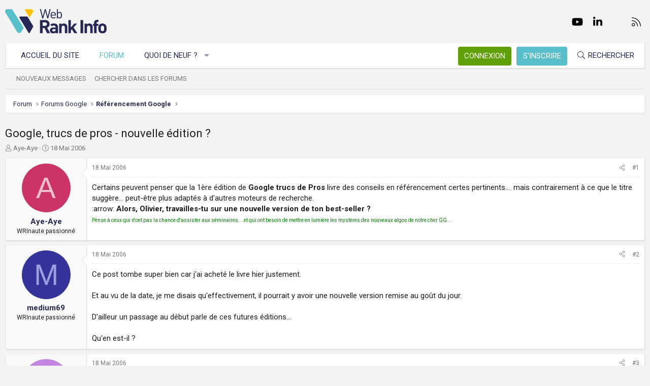

--- FILE ---
content_type: text/html; charset=utf-8
request_url: https://www.webrankinfo.com/forum/t/google-trucs-de-pros-nouvelle-edition.52155/
body_size: 27615
content:
<!DOCTYPE html>
<html id="XF" lang="fr-FR" dir="LTR"
	data-app="public"
	data-template="thread_view"
	data-container-key="node-1"
	data-content-key="thread-52155"
	data-logged-in="false"
	data-cookie-prefix="xf_"
	data-csrf="1769234067,7d1a40791f98e548afb965a6d5a45b14"
	class="has-no-js template-thread_view XenBase layout-default style-light sidebar-right   xb-toggle-default xb-sidebar-show"
	>
<head>
	<meta charset="utf-8" />
	<meta http-equiv="X-UA-Compatible" content="IE=Edge" />
	<meta name="viewport" content="width=device-width, initial-scale=1, viewport-fit=cover">

	
	
	

	<title>Google, trucs de pros - nouvelle édition ? | Forum WebRankInfo</title>

	<link rel="manifest" href="/forum/webmanifest.php">
	
		<meta name="theme-color" content="#f3f3f3" />
	

	<meta name="apple-mobile-web-app-title" content="WebRankInfo">
	
		<link rel="apple-touch-icon" href="/forum/data/styles/5/styles/webrankinfo/xenforo/icon192.png">
	

	
		
		<meta name="description" content="Certains peuvent penser que la 1ère édition de Google trucs de Pros livre des conseils en référencement certes pertinents.... mais contrairement à ce que le..." />
		<meta property="og:description" content="Certains peuvent penser que la 1ère édition de Google trucs de Pros livre des conseils en référencement certes pertinents.... mais contrairement à ce que le titre suggère... peut-être plus adaptés à d&#039;autres moteurs de recherche.
 :arrow: Alors, Olivier, travailles-tu sur une nouvelle version..." />
		<meta property="twitter:description" content="Certains peuvent penser que la 1ère édition de Google trucs de Pros livre des conseils en référencement certes pertinents.... mais contrairement à ce que le titre suggère... peut-être plus adaptés..." />
	
	
		<meta property="og:url" content="https://www.webrankinfo.com/forum/t/google-trucs-de-pros-nouvelle-edition.52155/" />
	
		<link rel="canonical" href="https://www.webrankinfo.com/forum/t/google-trucs-de-pros-nouvelle-edition.52155/" />
	

	
		
	
	
	<meta property="og:site_name" content="Forum WebRankInfo" />


	
	
		
	
	
	<meta property="og:type" content="website" />


	
	
		
	
	
	
		<meta property="og:title" content="Google, trucs de pros - nouvelle édition ?" />
		<meta property="twitter:title" content="Google, trucs de pros - nouvelle édition ?" />
	


	
	
	
	
		
	
	
	
		<meta property="og:image" content="/forum/data/styles/5/styles/webrankinfo/xenforo/icon512.png" />
		<meta property="twitter:image" content="/forum/data/styles/5/styles/webrankinfo/xenforo/icon512.png" />
		<meta property="twitter:card" content="summary" />
	


	

	
	

	<link rel="preconnect" href="https://fonts.googleapis.com">
<link rel="preconnect" href="https://fonts.gstatic.com" crossorigin>
<link href="https://fonts.googleapis.com/css2?family=Roboto:wght@300;400;500;700&display=swap" rel="stylesheet">

	
	
	
	
	

	<link rel="stylesheet" href="/forum/css.php?css=public%3Anormalize.css%2Cpublic%3Afa.css%2Cpublic%3Acore.less%2Cpublic%3Aapp.less&amp;s=5&amp;l=2&amp;d=1761547140&amp;k=279570a281c8b9cfebd3b7d0c459f0002887995a" />

	<link rel="stylesheet" href="/forum/css.php?css=public%3Abb_code.less%2Cpublic%3Amessage.less%2Cpublic%3Ashare_controls.less%2Cpublic%3Astructured_list.less%2Cpublic%3Axb.less%2Cpublic%3Aextra.less&amp;s=5&amp;l=2&amp;d=1761547140&amp;k=762d011748d58e7d1e4ce70cbbb5b41fc143a579" />


	
		<script src="/forum/js/xf/preamble.min.js?_v=59864dcb"></script>
	

	
	<script src="/forum/js/vendor/vendor-compiled.js?_v=59864dcb" defer></script>
	<script src="/forum/js/xf/core-compiled.js?_v=59864dcb" defer></script>

	<script>
		XF.ready(() =>
		{
			XF.extendObject(true, XF.config, {
				// 
				userId: 0,
				enablePush: true,
				pushAppServerKey: 'BKqwM1HHEZHwjjOU46S1pfqKFN1Wf0dJ2hkJZsvXoaY6W3rEbttkdmvdYBfyimoJTzm-oI7N9a9zieV7OqFvRaA',
				url: {
					fullBase: 'https://www.webrankinfo.com/forum/',
					basePath: '/forum/',
					css: '/forum/css.php?css=__SENTINEL__&s=5&l=2&d=1761547140',
					js: '/forum/js/__SENTINEL__?_v=59864dcb',
					icon: '/forum/data/local/icons/__VARIANT__.svg?v=1761547140#__NAME__',
					iconInline: '/forum/styles/fa/__VARIANT__/__NAME__.svg?v=5.15.3',
					keepAlive: '/forum/login/keep-alive'
				},
				cookie: {
					path: '/',
					domain: '',
					prefix: 'xf_',
					secure: true,
					consentMode: 'disabled',
					consented: ["optional","_third_party"]
				},
				cacheKey: 'f3ed7234243583f554e27d349fe769c5',
				csrf: '1769234067,7d1a40791f98e548afb965a6d5a45b14',
				js: {},
				fullJs: false,
				css: {"public:bb_code.less":true,"public:message.less":true,"public:share_controls.less":true,"public:structured_list.less":true,"public:xb.less":true,"public:extra.less":true},
				time: {
					now: 1769234067,
					today: 1769209200,
					todayDow: 6,
					tomorrow: 1769295600,
					yesterday: 1769122800,
					week: 1768690800,
					month: 1767222000,
					year: 1767222000
				},
				style: {
					light: '',
					dark: '',
					defaultColorScheme: 'light'
				},
				borderSizeFeature: '3px',
				fontAwesomeWeight: 'l',
				enableRtnProtect: true,
				
				enableFormSubmitSticky: true,
				imageOptimization: '0',
				imageOptimizationQuality: 0.85,
				uploadMaxFilesize: 2097152,
				uploadMaxWidth: 0,
				uploadMaxHeight: 0,
				allowedVideoExtensions: ["m4v","mov","mp4","mp4v","mpeg","mpg","ogv","webm"],
				allowedAudioExtensions: ["mp3","opus","ogg","wav"],
				shortcodeToEmoji: true,
				visitorCounts: {
					conversations_unread: '0',
					alerts_unviewed: '0',
					total_unread: '0',
					title_count: true,
					icon_indicator: true
				},
				jsMt: {"xf\/action.js":"ae3fbdc8","xf\/embed.js":"b794d109","xf\/form.js":"e9a7b3a9","xf\/structure.js":"ae3fbdc8","xf\/tooltip.js":"e9a7b3a9"},
				jsState: {},
				publicMetadataLogoUrl: '/forum/data/styles/5/styles/webrankinfo/xenforo/icon512.png',
				publicPushBadgeUrl: 'https://www.webrankinfo.com/forum/styles/default/xenforo/bell.png'
			})

			XF.extendObject(XF.phrases, {
				// 
				date_x_at_time_y:     "{date}, à {time}",
				day_x_at_time_y:      "{day} à {time}",
				yesterday_at_x:       "Hier à {time}",
				x_minutes_ago:        "il y a {minutes} minutes",
				one_minute_ago:       "il y a 1 minute",
				a_moment_ago:         "Il y a un instant",
				today_at_x:           "Aujourd\'hui à {time}",
				in_a_moment:          "Il y a un instant",
				in_a_minute:          "In a minute",
				in_x_minutes:         "In {minutes} minutes",
				later_today_at_x:     "Later today at {time}",
				tomorrow_at_x:        "Tomorrow at {time}",
				short_date_x_minutes: "{minutes}m",
				short_date_x_hours:   "{hours}h",
				short_date_x_days:    "{days}d",

				day0: "Dimanche",
				day1: "Lundi",
				day2: "Mardi",
				day3: "Mercredi",
				day4: "Jeudi",
				day5: "Vendredi",
				day6: "Samedi",

				dayShort0: "Dim",
				dayShort1: "Lun",
				dayShort2: "Mar",
				dayShort3: "Mer",
				dayShort4: "Jeu",
				dayShort5: "Ven",
				dayShort6: "Sam",

				month0: "Janvier",
				month1: "Février",
				month2: "Mars",
				month3: "Avril",
				month4: "Mai",
				month5: "Juin",
				month6: "Juillet",
				month7: "Août",
				month8: "Septembre",
				month9: "Octobre",
				month10: "Novembre",
				month11: "Décembre",

				active_user_changed_reload_page: "The active user has changed. Reload the page for the latest version.",
				server_did_not_respond_in_time_try_again: "Le serveur n\'a pas répondu à temps. S\'il vous  plaît, essayez de nouveau.",
				oops_we_ran_into_some_problems: "Oups ! Nous avons rencontré quelques problèmes.",
				oops_we_ran_into_some_problems_more_details_console: "Oups ! Nous avons rencontré quelques problèmes. Veuillez réessayer plus tard. Vous trouverez peut-être plus de détails sur l\'erreur dans la console du navigateur.",
				file_too_large_to_upload: "The file is too large to be uploaded.",
				uploaded_file_is_too_large_for_server_to_process: "Le fichier transféré est trop volumineux pour le traitement du serveur.",
				files_being_uploaded_are_you_sure: "Files are still being uploaded. Are you sure you want to submit this form?",
				attach: "Ajouter des pièces jointes",
				rich_text_box: "Rich text box",
				close: "Fermer",
				link_copied_to_clipboard: "Link copied to clipboard.",
				text_copied_to_clipboard: "Text copied to clipboard.",
				loading: "Chargement…",
				you_have_exceeded_maximum_number_of_selectable_items: "You have exceeded the maximum number of selectable items.",

				processing: "En cours de traitement",
				'processing...': "En cours de traitement…",

				showing_x_of_y_items: "{count} articles affichés sur un total de {total}",
				showing_all_items: "Afficher tous les éléments",
				no_items_to_display: "No items to display",

				number_button_up: "Increase",
				number_button_down: "Decrease",

				push_enable_notification_title: "Push notifications enabled successfully at Forum WebRankInfo",
				push_enable_notification_body: "Thank you for enabling push notifications!",

				pull_down_to_refresh: "Pull down to refresh",
				release_to_refresh: "Release to refresh",
				refreshing: "Refreshing…"
			})
		})
	</script>

	


	
		<link rel="icon" type="image/png" href="/forum/data/styles/5/styles/webrankinfo/xenforo/favicon-48x48.png" sizes="32x32" />
	
	
	<script async src="https://www.googletagmanager.com/gtag/js?id=G-406G490FQ8"></script>
	<script>
		window.dataLayer = window.dataLayer || [];
		function gtag(){dataLayer.push(arguments);}
		gtag('js', new Date());
		gtag('config', 'G-406G490FQ8', {
			// 
			
			
				'anonymize_ip': true,
			
		});
	</script>

	
</head>
<body data-template="thread_view">

<div class="p-pageWrapper" id="top">

<div class="p-pageWrapper--helper"></div>



<div class="xb-page-wrapper xb-canvas-menuActive">
	
	
	<div class="xb-page-wrapper--helper"></div>
	
	


<header class="p-header" id="header">
	<div class="p-header-inner">
		<div class="p-header-content">

			<div class="p-header-logo p-header-logo--image">
				<a href="https://www.webrankinfo.com/">
						
					<img src="/forum/data/styles/5/styles/webrankinfo/xenforo/logo-wri.svg" srcset="" alt="Forum WebRankInfo"
						width="200" height="50" />
					
				</a>
			</div>

			
			
			
				
	

	
	
	<div class="shareButtons shareButtons--iconic">
		

			
				<a class="shareButtons-button shareButtons-button--brand shareButtons-button--facebook" href="https://www.facebook.com/WebRankInfo" target="_blank" rel="noopener">
					<i aria-hidden="true"></i>
					<span>Facebook</span>
				</a>
			

			
				<a class="shareButtons-button shareButtons-button--brand shareButtons-button--twitter" href="https://twitter.com/webrankinfo" target="_blank" rel="noopener">
					<i aria-hidden="true"></i>
					<span>Twitter</span>
				</a>
			
			
			
				<a class="shareButtons-button shareButtons-button--brand shareButtons-button--youtube" href="https://www.youtube.com/user/webrankinfo/" target="_blank" rel="noopener">
					<i aria-hidden="true"></i>
					<span>youtube</span>
				</a>
			
			
			

			
			
			
			
			
						
			
			
			
				<a class="shareButtons-button shareButtons-button--brand shareButtons-button--linkedin" href="https://www.linkedin.com/in/olivierduffez/" target="_blank" rel="noopener">
					<i aria-hidden="true"></i>
					<span>LinkedIn</span>
				</a>
			
			
			
						
			
						
			
			
			
					
			
			
			
			
			
				
			
				<a class="shareButtons-button shareButtons-button--email" href="https://www.webrankinfo.com/contact.php" data-xf-click="">
					<i></i>
					<span>Nous contacter</span>
				</a>
			

			
				<a class="shareButtons-button shareButtons-button--rss" href="/forum/f/-/index.rss" target="_blank" rel="noopener">
					<i></i>
					<span>RSS</span>
				</a>
			
			
		
	</div>

			
			
		</div>
	</div>
</header>

		

<div class="xb-content-wrapper">
	<div class="navigation-helper"></div>




	<div class="p-navSticky p-navSticky--primary" data-xf-init="sticky-header">
		
	<div class="p-nav--wrapper">
	<nav class="p-nav">
		<div class="p-nav-inner">
			<button type="button" class="button button--plain p-nav-menuTrigger" data-xf-click="off-canvas" data-menu=".js-headerOffCanvasMenu" tabindex="0" aria-label="Menu"><span class="button-text">
				<i aria-hidden="true"></i>
			</span></button>

			<div class="p-nav-smallLogo">
				<a href="https://www.webrankinfo.com/">
							
					<img src="/forum/data/styles/5/styles/webrankinfo/xenforo/logo-wri.svg" srcset="" alt="Forum WebRankInfo"
						width="200" height="50" />
					
					
				</a>
			</div>

			<div class="p-nav-scroller hScroller" data-xf-init="h-scroller" data-auto-scroll=".p-navEl.is-selected">
				<div class="hScroller-scroll">
					<ul class="p-nav-list js-offCanvasNavSource">
					
						<li class="navhome">
							
	<div class="p-navEl " >
		

			
	
	<a href="https://www.webrankinfo.com/"
		class="p-navEl-link "
		
		data-xf-key="1"
		data-nav-id="home">Accueil du site</a>


			

		
		
	</div>

						</li>
					
						<li class="navforums">
							
	<div class="p-navEl is-selected" data-has-children="true">
		

			
	
	<a href="/forum/"
		class="p-navEl-link p-navEl-link--splitMenu "
		
		
		data-nav-id="forums">Forum</a>


			<a data-xf-key="2"
				data-xf-click="menu"
				data-menu-pos-ref="< .p-navEl"
				class="p-navEl-splitTrigger"
				role="button"
				tabindex="0"
				aria-label="Toggle expanded"
				aria-expanded="false"
				aria-haspopup="true"></a>

		
		
			<div class="menu menu--structural" data-menu="menu" aria-hidden="true">
				<div class="menu-content">
					
						
	
	
	<a href="/forum/whats-new/posts/"
		class="menu-linkRow u-indentDepth0 js-offCanvasCopy "
		
		
		data-nav-id="newPosts">Nouveaux messages</a>

	

					
						
	
	
	<a href="/forum/search/?type=post"
		class="menu-linkRow u-indentDepth0 js-offCanvasCopy "
		
		
		data-nav-id="searchForums">Chercher dans les forums</a>

	

					
				</div>
			</div>
		
	</div>

						</li>
					
						<li class="navwhatsNew">
							
	<div class="p-navEl " data-has-children="true">
		

			
	
	<a href="/forum/whats-new/"
		class="p-navEl-link p-navEl-link--splitMenu "
		
		
		data-nav-id="whatsNew">Quoi de neuf ?</a>


			<a data-xf-key="3"
				data-xf-click="menu"
				data-menu-pos-ref="< .p-navEl"
				class="p-navEl-splitTrigger"
				role="button"
				tabindex="0"
				aria-label="Toggle expanded"
				aria-expanded="false"
				aria-haspopup="true"></a>

		
		
			<div class="menu menu--structural" data-menu="menu" aria-hidden="true">
				<div class="menu-content">
					
						
	
	
	<a href="/forum/whats-new/posts/"
		class="menu-linkRow u-indentDepth0 js-offCanvasCopy "
		 rel="nofollow"
		
		data-nav-id="whatsNewPosts">Nouveaux messages</a>

	

					
						
	
	
	<a href="/forum/whats-new/latest-activity"
		class="menu-linkRow u-indentDepth0 js-offCanvasCopy "
		 rel="nofollow"
		
		data-nav-id="latestActivity">Dernière activité</a>

	

					
				</div>
			</div>
		
	</div>

						</li>
					
					</ul>
				</div>
			</div>
			
			

			
			
			<div class="p-nav-opposite">
				<div class="p-navgroup p-account p-navgroup--guest">
					
						<a href="/forum/login/" class="p-navgroup-link p-navgroup-link--textual p-navgroup-link--logIn"
							data-xf-click="overlay" data-follow-redirects="on">
							<span class="p-navgroup-linkText">Connexion</span>
						</a>
						
							<a href="/forum/inscription/" class="p-navgroup-link p-navgroup-link--textual p-navgroup-link--register"
								data-xf-click="overlay" data-follow-redirects="on">
								<span class="p-navgroup-linkText">S'inscrire</span>
							</a>
						
					
					
					
				</div>

				<div class="p-navgroup p-discovery">
					<a href="/forum/whats-new/"
						class="p-navgroup-link p-navgroup-link--iconic p-navgroup-link--whatsnew"
						aria-label="Quoi de neuf ?"
						title="Quoi de neuf ?">
						<i aria-hidden="true"></i>
						<span class="p-navgroup-linkText">Quoi de neuf ?</span>
					</a>

					
						<a href="/forum/search/"
							class="p-navgroup-link p-navgroup-link--iconic p-navgroup-link--search"
							data-xf-click="menu"
							data-xf-key="/"
							aria-label="Rechercher"
							aria-expanded="false"
							aria-haspopup="true"
							title="Rechercher">
							<i aria-hidden="true"></i>
							<span class="p-navgroup-linkText">Rechercher</span>
						</a>
						<div class="menu menu--structural menu--wide" data-menu="menu" aria-hidden="true">
							<form action="/forum/search/search" method="post"
								class="menu-content"
								data-xf-init="quick-search">

								<div class="menu-header">Rechercher</div>
								
								<div class="menu-row">
									
										<div class="inputGroup inputGroup--joined">
											<input type="text" class="input" name="keywords" placeholder="Rechercher…" aria-label="Rechercher" data-menu-autofocus="true" />
											
			<select name="constraints" class="js-quickSearch-constraint input" aria-label="Search within">
				<option value="">Everywhere</option>
<option value="{&quot;search_type&quot;:&quot;post&quot;}">Discussions</option>
<option value="{&quot;search_type&quot;:&quot;post&quot;,&quot;c&quot;:{&quot;nodes&quot;:[1],&quot;child_nodes&quot;:1}}">This forum</option>
<option value="{&quot;search_type&quot;:&quot;post&quot;,&quot;c&quot;:{&quot;thread&quot;:52155}}">This thread</option>

			</select>
		
										</div>
									
								</div>

								
								<div class="menu-row">
									<label class="iconic"><input type="checkbox"  name="c[title_only]" value="1" /><i aria-hidden="true"></i><span class="iconic-label">Rechercher par titre uniquement

												
													<span tabindex="0" role="button"
														data-xf-init="tooltip" data-trigger="hover focus click" title="Tags will also be searched in content where tags are supported">

														<i class="fa--xf far fa-question-circle  u-muted u-smaller"><svg xmlns="http://www.w3.org/2000/svg" role="img" aria-hidden="true" ><use href="/forum/data/local/icons/regular.svg?v=1761547140#question-circle"></use></svg></i>
													</span></span></label>

								</div>
								
								<div class="menu-row">
									<div class="inputGroup">
										<span class="inputGroup-text" id="ctrl_search_menu_by_member">By:</span>
										<input type="text" class="input" name="c[users]" data-xf-init="auto-complete" placeholder="Membre" aria-labelledby="ctrl_search_menu_by_member" />
									</div>
								</div>
								<div class="menu-footer">
									<span class="menu-footer-controls">
										<button type="submit" class="button button--icon button--icon--search button--primary"><i class="fa--xf fal fa-search "><svg xmlns="http://www.w3.org/2000/svg" role="img" aria-hidden="true" ><use href="/forum/data/local/icons/light.svg?v=1761547140#search"></use></svg></i><span class="button-text">Chercher</span></button>
										<a href="/forum/search/" class="button "><span class="button-text">Recherche avancée…</span></a>
									</span>
								</div>

								<input type="hidden" name="_xfToken" value="1769234067,7d1a40791f98e548afb965a6d5a45b14" />
							</form>
						</div>
					
				</div>
			</div>
				

		</div>
	</nav>
	</div>

	</div>
	
	
		<div class="p-sectionLinks--wrapper">
		<div class="p-sectionLinks">
			<div class="p-sectionLinks-inner">
				<div class="hScroller" data-xf-init="h-scroller">
				<div class="hScroller-scroll">
					<ul class="p-sectionLinks-list">
					
						<li>
							
	<div class="p-navEl " >
		

			
	
	<a href="/forum/whats-new/posts/"
		class="p-navEl-link "
		
		data-xf-key="alt+1"
		data-nav-id="newPosts">Nouveaux messages</a>


			

		
		
	</div>

						</li>
					
						<li>
							
	<div class="p-navEl " >
		

			
	
	<a href="/forum/search/?type=post"
		class="p-navEl-link "
		
		data-xf-key="alt+2"
		data-nav-id="searchForums">Chercher dans les forums</a>


			

		
		
	</div>

						</li>
					
					</ul>
				</div>
				</div>
			<div class="p-sectionLinks-right">
				
				
			</div>
			</div>
		</div>
		</div>
	



<div class="offCanvasMenu offCanvasMenu--nav js-headerOffCanvasMenu" data-menu="menu" aria-hidden="true" data-ocm-builder="navigation">
	<div class="offCanvasMenu-backdrop" data-menu-close="true"></div>
	<div class="offCanvasMenu-content">
		<div class="offCanvasMenu-content--inner">
		
		<div class="offCanvasMenu-header">
			Menu
			<a class="offCanvasMenu-closer" data-menu-close="true" role="button" tabindex="0" aria-label="Fermer"></a>
		</div>
		
			<div class="p-offCanvasRegisterLink">
				<div class="offCanvasMenu-linkHolder">
					<a href="/forum/login/" class="offCanvasMenu-link" data-xf-click="overlay" data-menu-close="true">
						Connexion
					</a>
				</div>
				<hr class="offCanvasMenu-separator" />
				
					<div class="offCanvasMenu-linkHolder">
						<a href="/forum/inscription/" class="offCanvasMenu-link" data-xf-click="overlay" data-menu-close="true">
							S'inscrire
						</a>
					</div>
					<hr class="offCanvasMenu-separator" />
				
			</div>
		
		<div class="offCanvasMenu-subHeader">Navigation</div>
		<div class="js-offCanvasNavTarget"></div>
		<div class="offCanvasMenu-installBanner js-installPromptContainer" style="display: none;" data-xf-init="install-prompt">
			<div class="offCanvasMenu-installBanner-header">Install the app</div>
			<button type="button" class="button js-installPromptButton"><span class="button-text">Install</span></button>
		</div>

			<div class="offCanvasMenu-subHeader">Plus d'options</div>
					
			
			
				
					<div class="offCanvasMenu-linkHolder">
						<a href="https://www.webrankinfo.com/contact.php" class="offCanvasMenu-link" data-menu-close="true" data-nav-id="contactUs" data-xf-click="">Nous contacter</a>
					</div>
				
			
			<div class="offCanvasMenu-linkHolder">
				<a class="offCanvasMenu-link" data-menu-close="true" data-nav-id="closeMenu" role="button" tabindex="0" aria-label="Fermer">Fermer Menu</a>
			</div>
			
		</div>

	</div>
</div>

	
	
<div class="p-body">
	<div class="p-body-inner">
		
		<!--XF:EXTRA_OUTPUT-->

		

		

		 
		
		
	
		<div class="p-breadcrumbs--parent ">
		<ul class="p-breadcrumbs "
			itemscope itemtype="https://schema.org/BreadcrumbList">
		
			

			
			

			
				
				
	<li itemprop="itemListElement" itemscope itemtype="https://schema.org/ListItem">
		<a href="/forum/" itemprop="item">
			<span itemprop="name">Forum</span>
		</a>
		<meta itemprop="position" content="1" />
	</li>

			

			
			
				
				
	<li itemprop="itemListElement" itemscope itemtype="https://schema.org/ListItem">
		<a href="/forum/#forums-google.49" itemprop="item">
			<span itemprop="name">Forums Google</span>
		</a>
		<meta itemprop="position" content="2" />
	</li>

			
				
				
	<li itemprop="itemListElement" itemscope itemtype="https://schema.org/ListItem">
		<a href="/forum/f/referencement-google.1/" itemprop="item">
			<span itemprop="name">Référencement Google</span>
		</a>
		<meta itemprop="position" content="3" />
	</li>

			

		
		</ul>
		
		</div>
	

		
		

		
	<noscript class="js-jsWarning"><div class="blockMessage blockMessage--important blockMessage--iconic u-noJsOnly">JavaScript is disabled. For a better experience, please enable JavaScript in your browser before proceeding.</div></noscript>

		
	<div class="blockMessage blockMessage--important blockMessage--iconic js-browserWarning" style="display: none">Vous utilisez un navigateur non à jour ou ancien. Il ne peut pas afficher ce site ou d'autres sites correctement.<br />Vous devez le mettre à jour ou utiliser un navigateur alternatif.</div>


		
		 
			
		
			<div class="p-body-header">
			
				
					<div class="p-title ">
					
						
							<h1 class="p-title-value">Google, trucs de pros - nouvelle édition ?</h1>
						
						
					
					</div>
				

				
					<div class="p-description">
	<ul class="listInline listInline--bullet">
		<li>
			<i class="fa--xf fal fa-user "><svg xmlns="http://www.w3.org/2000/svg" role="img" ><title>Auteur de la discussion</title><use href="/forum/data/local/icons/light.svg?v=1761547140#user"></use></svg></i>
			<span class="u-srOnly">Auteur de la discussion</span>

			<a href="/forum/membres/aye-aye.20342/" class="username  u-concealed" dir="auto" data-user-id="20342" data-xf-init="member-tooltip">Aye-Aye</a>
		</li>
		<li>
			<i class="fa--xf fal fa-clock "><svg xmlns="http://www.w3.org/2000/svg" role="img" ><title>Date de début</title><use href="/forum/data/local/icons/light.svg?v=1761547140#clock"></use></svg></i>
			<span class="u-srOnly">Date de début</span>

			<a href="/forum/t/google-trucs-de-pros-nouvelle-edition.52155/" class="u-concealed"><time  class="u-dt" dir="auto" datetime="2006-05-18T15:20:02+0200" data-timestamp="1147958402" data-date="18 Mai 2006" data-time="15:20" data-short="Mai &#039;06" title="18 Mai 2006, à 15:20">18 Mai 2006</time></a>
		</li>
		
		
	</ul>
</div>
				
			
			</div>
		
		
		

		<div class="p-body-main  ">
			
			<div class="p-body-contentCol"></div>
			

			

			<div class="p-body-content">
				
				
				
					
						
				
				<div class="p-body-pageContent">










	
	
	
		
	
	
	


	
	
	
		
	
	
	


	
	
		
	
	
	


	
	



	












	

	
		
	



















<div class="block block--messages" data-xf-init="" data-type="post" data-href="/forum/inline-mod/" data-search-target="*">

	<span class="u-anchorTarget" id="posts"></span>

	
		
	

	

	<div class="block-outer"></div>

	

	
		
	<div class="block-outer js-threadStatusField"></div>

	

	<div class="block-container lbContainer"
		data-xf-init="lightbox select-to-quote"
		data-message-selector=".js-post"
		data-lb-id="thread-52155"
		data-lb-universal="0">

		<div class="block-body js-replyNewMessageContainer">
			
				

					

					
						

	
	

	

	
	<article class="message message--post js-post js-inlineModContainer  "
		data-author="Aye-Aye"
		data-content="post-497826"
		id="js-post-497826"
		>

		

		<span class="u-anchorTarget" id="post-497826"></span>

		
			<div class="message-inner">
				
					<div class="message-cell message-cell--user">
						

	<section itemscope itemtype="https://schema.org/Person" class="message-user">
		<div class="message-avatar ">
			<div class="message-avatar-wrapper">
				
					<a href="/forum/membres/aye-aye.20342/" class="avatar avatar--m avatar--default avatar--default--dynamic" data-user-id="20342" data-xf-init="member-tooltip" style="background-color: #cc3366; color: #f0c2d1">
			<span class="avatar-u20342-m" role="img" aria-label="Aye-Aye">A</span> 
		</a>
				
				
			</div>
		</div>
		<div class="message-userDetails">
			<div class="message-name"><a href="/forum/membres/aye-aye.20342/" class="username " dir="auto" data-user-id="20342" data-xf-init="member-tooltip"><span itemprop="name">Aye-Aye</span></a></div>
			<div class="userTitle message-userTitle" dir="auto" itemprop="jobTitle">WRInaute passionné</div>
			
		</div>
		
			
			
		
		<span class="message-userArrow"></span>
	</section>

					</div>
				

				
					<div class="message-cell message-cell--main">
					
						<div class="message-main js-quickEditTarget">

							
								

	

	<header class="message-attribution message-attribution--split">
		<ul class="message-attribution-main listInline ">
			
			
			<li class="u-concealed">
				<a href="/forum/t/google-trucs-de-pros-nouvelle-edition.52155/post-497826" rel="nofollow" >
					<time  class="u-dt" dir="auto" datetime="2006-05-18T15:20:02+0200" data-timestamp="1147958402" data-date="18 Mai 2006" data-time="15:20" data-short="Mai &#039;06" title="18 Mai 2006, à 15:20">18 Mai 2006</time>
				</a>
			</li>
			
		</ul>

		<ul class="message-attribution-opposite message-attribution-opposite--list ">
			
			<li>
				<a href="/forum/t/google-trucs-de-pros-nouvelle-edition.52155/post-497826"
					class="message-attribution-gadget"
					data-xf-init="share-tooltip"
					data-href="/forum/posts/497826/share"
					aria-label="Partager"
					rel="nofollow">
					<i class="fa--xf fal fa-share-alt "><svg xmlns="http://www.w3.org/2000/svg" role="img" aria-hidden="true" ><use href="/forum/data/local/icons/light.svg?v=1761547140#share-alt"></use></svg></i>
				</a>
			</li>
			
			
			
				<li>
					<a href="/forum/t/google-trucs-de-pros-nouvelle-edition.52155/post-497826" rel="nofollow">
						#1
					</a>
				</li>
			
		</ul>
	</header>

							

							<div class="message-content js-messageContent">
							

								
									
	
	
	

								

								
									
	

	<div class="message-userContent lbContainer js-lbContainer "
		data-lb-id="post-497826"
		data-lb-caption-desc="Aye-Aye &middot; 18 Mai 2006, à 15:20">

		
			

	
		
	

		

		<article class="message-body js-selectToQuote">
			
				
			

			<div >
				
					<div class="bbWrapper">Certains peuvent penser que la 1ère édition de <b>Google trucs de Pros </b>livre des conseils en référencement certes pertinents.... mais contrairement à ce que le titre suggère... peut-être plus adaptés à d&#039;autres moteurs de recherche.<br />
 :arrow: <b>Alors, Olivier, travailles-tu sur une nouvelle version de ton best-seller ?</b><br />
<span style="color: green"><span style="font-size: 10px">Pense à ceux qui n&#039;ont pas la chance d&#039;assister aux séminaires... et qui ont besoin de mettre en lumière les mystères des nouveaux algos de notre cher GG....</span></span></div>
				
			</div>

			<div class="js-selectToQuoteEnd">&nbsp;</div>
			
				
			
		</article>

		
			

	
		
	

		

		
	</div>

								

								
									
	

	

								

								
									
	

								

							
							</div>

							
								
	

	<footer class="message-footer">
		

		

		<div class="reactionsBar js-reactionsList ">
			
		</div>

		<div class="js-historyTarget message-historyTarget toggleTarget" data-href="trigger-href"></div>
	</footer>

							
						</div>

					
					</div>
				
			</div>
		
	</article>

	
	

					

					

				

					

					
						

	
	

	

	
	<article class="message message--post js-post js-inlineModContainer  "
		data-author="medium69"
		data-content="post-497883"
		id="js-post-497883"
		itemscope itemtype="https://schema.org/Comment" itemid="https://www.webrankinfo.com/forum/posts/497883/">

		
			<meta itemprop="parentItem" itemscope itemid="https://www.webrankinfo.com/forum/t/google-trucs-de-pros-nouvelle-edition.52155/" />
			<meta itemprop="name" content="Post #2" />
		

		<span class="u-anchorTarget" id="post-497883"></span>

		
			<div class="message-inner">
				
					<div class="message-cell message-cell--user">
						

	<section itemscope itemtype="https://schema.org/Person" class="message-user">
		<div class="message-avatar ">
			<div class="message-avatar-wrapper">
				
					<a href="/forum/membres/medium69.21374/" class="avatar avatar--m avatar--default avatar--default--dynamic" data-user-id="21374" data-xf-init="member-tooltip" style="background-color: #333399; color: #9f9fdf">
			<span class="avatar-u21374-m" role="img" aria-label="medium69">M</span> 
		</a>
				
				
			</div>
		</div>
		<div class="message-userDetails">
			<div class="message-name"><a href="/forum/membres/medium69.21374/" class="username " dir="auto" data-user-id="21374" data-xf-init="member-tooltip"><span itemprop="name">medium69</span></a></div>
			<div class="userTitle message-userTitle" dir="auto" itemprop="jobTitle">WRInaute passionné</div>
			
		</div>
		
			
			
		
		<span class="message-userArrow"></span>
	</section>

					</div>
				

				
					<div class="message-cell message-cell--main">
					
						<div class="message-main js-quickEditTarget">

							
								

	

	<header class="message-attribution message-attribution--split">
		<ul class="message-attribution-main listInline ">
			
			
			<li class="u-concealed">
				<a href="/forum/t/google-trucs-de-pros-nouvelle-edition.52155/post-497883" rel="nofollow" itemprop="url">
					<time  class="u-dt" dir="auto" datetime="2006-05-18T16:36:34+0200" data-timestamp="1147962994" data-date="18 Mai 2006" data-time="16:36" data-short="Mai &#039;06" title="18 Mai 2006, à 16:36" itemprop="datePublished">18 Mai 2006</time>
				</a>
			</li>
			
		</ul>

		<ul class="message-attribution-opposite message-attribution-opposite--list ">
			
			<li>
				<a href="/forum/t/google-trucs-de-pros-nouvelle-edition.52155/post-497883"
					class="message-attribution-gadget"
					data-xf-init="share-tooltip"
					data-href="/forum/posts/497883/share"
					aria-label="Partager"
					rel="nofollow">
					<i class="fa--xf fal fa-share-alt "><svg xmlns="http://www.w3.org/2000/svg" role="img" aria-hidden="true" ><use href="/forum/data/local/icons/light.svg?v=1761547140#share-alt"></use></svg></i>
				</a>
			</li>
			
			
			
				<li>
					<a href="/forum/t/google-trucs-de-pros-nouvelle-edition.52155/post-497883" rel="nofollow">
						#2
					</a>
				</li>
			
		</ul>
	</header>

							

							<div class="message-content js-messageContent">
							

								
									
	
	
	

								

								
									
	

	<div class="message-userContent lbContainer js-lbContainer "
		data-lb-id="post-497883"
		data-lb-caption-desc="medium69 &middot; 18 Mai 2006, à 16:36">

		

		<article class="message-body js-selectToQuote">
			
				
			

			<div itemprop="text">
				
					<div class="bbWrapper">Ce post tombe super bien car j&#039;ai acheté le livre hier justement.<br />
<br />
Et au vu de la date, je me disais qu&#039;effectivement, il pourrait y avoir une nouvelle version remise au goût du jour.<br />
<br />
D&#039;ailleur un passage au début parle de ces futures éditions...<br />
<br />
Qu&#039;en est-il ?</div>
				
			</div>

			<div class="js-selectToQuoteEnd">&nbsp;</div>
			
				
			
		</article>

		

		
	</div>

								

								
									
	

	

								

								
									
	

								

							
							</div>

							
								
	

	<footer class="message-footer">
		
			<div class="message-microdata" itemprop="interactionStatistic" itemtype="https://schema.org/InteractionCounter" itemscope>
				<meta itemprop="userInteractionCount" content="0" />
				<meta itemprop="interactionType" content="https://schema.org/LikeAction" />
			</div>
		

		

		<div class="reactionsBar js-reactionsList ">
			
		</div>

		<div class="js-historyTarget message-historyTarget toggleTarget" data-href="trigger-href"></div>
	</footer>

							
						</div>

					
					</div>
				
			</div>
		
	</article>

	
	

					

					

				

					

					
						

	
	

	

	
	<article class="message message--post js-post js-inlineModContainer  "
		data-author="athoms"
		data-content="post-498146"
		id="js-post-498146"
		itemscope itemtype="https://schema.org/Comment" itemid="https://www.webrankinfo.com/forum/posts/498146/">

		
			<meta itemprop="parentItem" itemscope itemid="https://www.webrankinfo.com/forum/t/google-trucs-de-pros-nouvelle-edition.52155/" />
			<meta itemprop="name" content="Post #3" />
		

		<span class="u-anchorTarget" id="post-498146"></span>

		
			<div class="message-inner">
				
					<div class="message-cell message-cell--user">
						

	<section itemscope itemtype="https://schema.org/Person" class="message-user">
		<div class="message-avatar ">
			<div class="message-avatar-wrapper">
				
					<a href="/forum/membres/athoms.7450/" class="avatar avatar--m avatar--default avatar--default--dynamic" data-user-id="7450" data-xf-init="member-tooltip" style="background-color: #c285e0; color: #6b248f">
			<span class="avatar-u7450-m" role="img" aria-label="athoms">A</span> 
		</a>
				
				
			</div>
		</div>
		<div class="message-userDetails">
			<div class="message-name"><a href="/forum/membres/athoms.7450/" class="username " dir="auto" data-user-id="7450" data-xf-init="member-tooltip"><span itemprop="name">athoms</span></a></div>
			<div class="userTitle message-userTitle" dir="auto" itemprop="jobTitle">WRInaute discret	</div>
			
		</div>
		
			
			
		
		<span class="message-userArrow"></span>
	</section>

					</div>
				

				
					<div class="message-cell message-cell--main">
					
						<div class="message-main js-quickEditTarget">

							
								

	

	<header class="message-attribution message-attribution--split">
		<ul class="message-attribution-main listInline ">
			
			
			<li class="u-concealed">
				<a href="/forum/t/google-trucs-de-pros-nouvelle-edition.52155/post-498146" rel="nofollow" itemprop="url">
					<time  class="u-dt" dir="auto" datetime="2006-05-18T23:27:43+0200" data-timestamp="1147987663" data-date="18 Mai 2006" data-time="23:27" data-short="Mai &#039;06" title="18 Mai 2006, à 23:27" itemprop="datePublished">18 Mai 2006</time>
				</a>
			</li>
			
		</ul>

		<ul class="message-attribution-opposite message-attribution-opposite--list ">
			
			<li>
				<a href="/forum/t/google-trucs-de-pros-nouvelle-edition.52155/post-498146"
					class="message-attribution-gadget"
					data-xf-init="share-tooltip"
					data-href="/forum/posts/498146/share"
					aria-label="Partager"
					rel="nofollow">
					<i class="fa--xf fal fa-share-alt "><svg xmlns="http://www.w3.org/2000/svg" role="img" aria-hidden="true" ><use href="/forum/data/local/icons/light.svg?v=1761547140#share-alt"></use></svg></i>
				</a>
			</li>
			
			
			
				<li>
					<a href="/forum/t/google-trucs-de-pros-nouvelle-edition.52155/post-498146" rel="nofollow">
						#3
					</a>
				</li>
			
		</ul>
	</header>

							

							<div class="message-content js-messageContent">
							

								
									
	
	
	

								

								
									
	

	<div class="message-userContent lbContainer js-lbContainer "
		data-lb-id="post-498146"
		data-lb-caption-desc="athoms &middot; 18 Mai 2006, à 23:27">

		

		<article class="message-body js-selectToQuote">
			
				
			

			<div itemprop="text">
				
					<div class="bbWrapper">Je comprends enfin pourquoi alors je cartonne sous y! mais pas sur google! lol  :lol:</div>
				
			</div>

			<div class="js-selectToQuoteEnd">&nbsp;</div>
			
				
			
		</article>

		

		
	</div>

								

								
									
	

	

								

								
									
	

								

							
							</div>

							
								
	

	<footer class="message-footer">
		
			<div class="message-microdata" itemprop="interactionStatistic" itemtype="https://schema.org/InteractionCounter" itemscope>
				<meta itemprop="userInteractionCount" content="0" />
				<meta itemprop="interactionType" content="https://schema.org/LikeAction" />
			</div>
		

		

		<div class="reactionsBar js-reactionsList ">
			
		</div>

		<div class="js-historyTarget message-historyTarget toggleTarget" data-href="trigger-href"></div>
	</footer>

							
						</div>

					
					</div>
				
			</div>
		
	</article>

	
	

					

					

				

					

					
						

	
	

	

	
	<article class="message message--post js-post js-inlineModContainer  "
		data-author="GoGueule"
		data-content="post-498191"
		id="js-post-498191"
		itemscope itemtype="https://schema.org/Comment" itemid="https://www.webrankinfo.com/forum/posts/498191/">

		
			<meta itemprop="parentItem" itemscope itemid="https://www.webrankinfo.com/forum/t/google-trucs-de-pros-nouvelle-edition.52155/" />
			<meta itemprop="name" content="Post #4" />
		

		<span class="u-anchorTarget" id="post-498191"></span>

		
			<div class="message-inner">
				
					<div class="message-cell message-cell--user">
						

	<section itemscope itemtype="https://schema.org/Person" class="message-user">
		<div class="message-avatar ">
			<div class="message-avatar-wrapper">
				
					<a href="/forum/membres/gogueule.4136/" class="avatar avatar--m avatar--default avatar--default--dynamic" data-user-id="4136" data-xf-init="member-tooltip" style="background-color: #9999cc; color: #3c3c77">
			<span class="avatar-u4136-m" role="img" aria-label="GoGueule">G</span> 
		</a>
				
				
			</div>
		</div>
		<div class="message-userDetails">
			<div class="message-name"><a href="/forum/membres/gogueule.4136/" class="username " dir="auto" data-user-id="4136" data-xf-init="member-tooltip"><span itemprop="name">GoGueule</span></a></div>
			<div class="userTitle message-userTitle" dir="auto" itemprop="jobTitle">WRInaute discret	</div>
			
		</div>
		
			
			
		
		<span class="message-userArrow"></span>
	</section>

					</div>
				

				
					<div class="message-cell message-cell--main">
					
						<div class="message-main js-quickEditTarget">

							
								

	

	<header class="message-attribution message-attribution--split">
		<ul class="message-attribution-main listInline ">
			
			
			<li class="u-concealed">
				<a href="/forum/t/google-trucs-de-pros-nouvelle-edition.52155/post-498191" rel="nofollow" itemprop="url">
					<time  class="u-dt" dir="auto" datetime="2006-05-19T03:44:22+0200" data-timestamp="1148003062" data-date="19 Mai 2006" data-time="03:44" data-short="Mai &#039;06" title="19 Mai 2006, à 03:44" itemprop="datePublished">19 Mai 2006</time>
				</a>
			</li>
			
		</ul>

		<ul class="message-attribution-opposite message-attribution-opposite--list ">
			
			<li>
				<a href="/forum/t/google-trucs-de-pros-nouvelle-edition.52155/post-498191"
					class="message-attribution-gadget"
					data-xf-init="share-tooltip"
					data-href="/forum/posts/498191/share"
					aria-label="Partager"
					rel="nofollow">
					<i class="fa--xf fal fa-share-alt "><svg xmlns="http://www.w3.org/2000/svg" role="img" aria-hidden="true" ><use href="/forum/data/local/icons/light.svg?v=1761547140#share-alt"></use></svg></i>
				</a>
			</li>
			
			
			
				<li>
					<a href="/forum/t/google-trucs-de-pros-nouvelle-edition.52155/post-498191" rel="nofollow">
						#4
					</a>
				</li>
			
		</ul>
	</header>

							

							<div class="message-content js-messageContent">
							

								
									
	
	
	

								

								
									
	

	<div class="message-userContent lbContainer js-lbContainer "
		data-lb-id="post-498191"
		data-lb-caption-desc="GoGueule &middot; 19 Mai 2006, à 03:44">

		

		<article class="message-body js-selectToQuote">
			
				
			

			<div itemprop="text">
				
					<div class="bbWrapper"><b>Re: Google, trucs de pros - nouvelle édition...</b><br />
<br />




<blockquote data-attributes="" data-quote="Aye-Aye" data-source=""
	class="bbCodeBlock bbCodeBlock--expandable bbCodeBlock--quote js-expandWatch">
	
		<div class="bbCodeBlock-title">
			
				Aye-Aye a dit:
			
		</div>
	
	<div class="bbCodeBlock-content">
		
		<div class="bbCodeBlock-expandContent js-expandContent ">
			Certains peuvent penser que la 1ère édition de <b>Google trucs de Pros </b>livre des conseils en référencement certes pertinents.... mais contrairement à ce que le titre suggère... peut-être plus adaptés à d&#039;autres moteurs de recherche.<br />
 :arrow: <b>Alors, Olivier, travailles-tu sur une nouvelle version de ton best-seller ?</b><br />
<span style="color: green"><span style="font-size: 10px">Pense à ceux qui n&#039;ont pas la chance d&#039;assister aux séminaires... et qui ont besoin de mettre en lumière les mystères des nouveaux algos de notre cher GG....</span></span>
		</div>
		<div class="bbCodeBlock-expandLink js-expandLink"><a role="button" tabindex="0">Cliquez pour agrandir...</a></div>
	</div>
</blockquote><br />
Ouais, ben mon gââââ faut pas rêver : tu douille 700 euros (5000 balles), et t&#039;as la mise a jour du bouquin en live avec un café et des petits fours en prime :<br />
<br />
- référencement de sites dynamiques (19 mai) <br />
<a href="http://formation.ranking-metrics.fr/referencement-naturel" target="_blank" class="link link--external" rel="nofollow ugc noopener">http://formation.ranking-metrics.fr/referencement-naturel</a><br />
<br />
- stratégies de liens pour le référencement (6 juin) <br />
<a href="http://formation.ranking-metrics.fr/referencement-naturel" target="_blank" class="link link--external" rel="nofollow ugc noopener">http://formation.ranking-metrics.fr/referencement-naturel</a><br />
<br />
- optimisation du référencement (6 juillet) <br />
<a href="http://www.ranking-metrics.fr/sem.cgi?source=wri&amp;dest=060706" target="_blank" class="link link--external" rel="nofollow ugc noopener">http://www.ranking-metrics.fr/sem.cgi?s ... est=060706</a><br />
<br />
J&#039;sens que j&#039;vais me prendre une baffe d&#039;Olive, il n&#039;aime pas mon pseudo, ca fait trop -grande gueule-, mais bon j&#039;te fais de la pube, moi, ingrat <img src="https://cdn.jsdelivr.net/joypixels/assets/8.0/png/unicode/64/1f642.png" class="smilie smilie--emoji" loading="lazy" width="64" height="64" alt=":)" title="Smile    :)"  data-smilie="1"data-shortname=":)" /><br />
<br />
PS : j&#039;ai meme pas le droit a un carriage return dans mes textes, pour ponctuer mes phrases, il parait que c&#039;est pas beau a l&#039;affichage dans ce forum !</div>
				
			</div>

			<div class="js-selectToQuoteEnd">&nbsp;</div>
			
				
			
		</article>

		

		
	</div>

								

								
									
	

	

								

								
									
	

								

							
							</div>

							
								
	

	<footer class="message-footer">
		
			<div class="message-microdata" itemprop="interactionStatistic" itemtype="https://schema.org/InteractionCounter" itemscope>
				<meta itemprop="userInteractionCount" content="0" />
				<meta itemprop="interactionType" content="https://schema.org/LikeAction" />
			</div>
		

		

		<div class="reactionsBar js-reactionsList ">
			
		</div>

		<div class="js-historyTarget message-historyTarget toggleTarget" data-href="trigger-href"></div>
	</footer>

							
						</div>

					
					</div>
				
			</div>
		
	</article>

	
	

					

					

				

					

					
						

	
	

	

	
	<article class="message message--post js-post js-inlineModContainer  "
		data-author="Szarah"
		data-content="post-498198"
		id="js-post-498198"
		itemscope itemtype="https://schema.org/Comment" itemid="https://www.webrankinfo.com/forum/posts/498198/">

		
			<meta itemprop="parentItem" itemscope itemid="https://www.webrankinfo.com/forum/t/google-trucs-de-pros-nouvelle-edition.52155/" />
			<meta itemprop="name" content="Post #5" />
		

		<span class="u-anchorTarget" id="post-498198"></span>

		
			<div class="message-inner">
				
					<div class="message-cell message-cell--user">
						

	<section itemscope itemtype="https://schema.org/Person" class="message-user">
		<div class="message-avatar ">
			<div class="message-avatar-wrapper">
				
					<a href="/forum/membres/szarah.35555/" class="avatar avatar--m avatar--default avatar--default--dynamic" data-user-id="35555" data-xf-init="member-tooltip" style="background-color: #33cc8f; color: #0f3d2b">
			<span class="avatar-u35555-m" role="img" aria-label="Szarah">S</span> 
		</a>
				
				
			</div>
		</div>
		<div class="message-userDetails">
			<div class="message-name"><a href="/forum/membres/szarah.35555/" class="username " dir="auto" data-user-id="35555" data-xf-init="member-tooltip"><span itemprop="name">Szarah</span></a></div>
			<div class="userTitle message-userTitle" dir="auto" itemprop="jobTitle">WRInaute accro</div>
			
		</div>
		
			
			
		
		<span class="message-userArrow"></span>
	</section>

					</div>
				

				
					<div class="message-cell message-cell--main">
					
						<div class="message-main js-quickEditTarget">

							
								

	

	<header class="message-attribution message-attribution--split">
		<ul class="message-attribution-main listInline ">
			
			
			<li class="u-concealed">
				<a href="/forum/t/google-trucs-de-pros-nouvelle-edition.52155/post-498198" rel="nofollow" itemprop="url">
					<time  class="u-dt" dir="auto" datetime="2006-05-19T04:40:10+0200" data-timestamp="1148006410" data-date="19 Mai 2006" data-time="04:40" data-short="Mai &#039;06" title="19 Mai 2006, à 04:40" itemprop="datePublished">19 Mai 2006</time>
				</a>
			</li>
			
		</ul>

		<ul class="message-attribution-opposite message-attribution-opposite--list ">
			
			<li>
				<a href="/forum/t/google-trucs-de-pros-nouvelle-edition.52155/post-498198"
					class="message-attribution-gadget"
					data-xf-init="share-tooltip"
					data-href="/forum/posts/498198/share"
					aria-label="Partager"
					rel="nofollow">
					<i class="fa--xf fal fa-share-alt "><svg xmlns="http://www.w3.org/2000/svg" role="img" aria-hidden="true" ><use href="/forum/data/local/icons/light.svg?v=1761547140#share-alt"></use></svg></i>
				</a>
			</li>
			
			
			
				<li>
					<a href="/forum/t/google-trucs-de-pros-nouvelle-edition.52155/post-498198" rel="nofollow">
						#5
					</a>
				</li>
			
		</ul>
	</header>

							

							<div class="message-content js-messageContent">
							

								
									
	
	
	

								

								
									
	

	<div class="message-userContent lbContainer js-lbContainer "
		data-lb-id="post-498198"
		data-lb-caption-desc="Szarah &middot; 19 Mai 2006, à 04:40">

		

		<article class="message-body js-selectToQuote">
			
				
			

			<div itemprop="text">
				
					<div class="bbWrapper">Les vrais malins se cotisent pour inscrire un émissaire aux séminaires de <b>Ranking Metrics</b> <img src="https://cdn.jsdelivr.net/joypixels/assets/8.0/png/unicode/64/1f642.png" class="smilie smilie--emoji" loading="lazy" width="64" height="64" alt=":)" title="Smile    :)"  data-smilie="1"data-shortname=":)" /></div>
				
			</div>

			<div class="js-selectToQuoteEnd">&nbsp;</div>
			
				
			
		</article>

		

		
	</div>

								

								
									
	

	

								

								
									
	

								

							
							</div>

							
								
	

	<footer class="message-footer">
		
			<div class="message-microdata" itemprop="interactionStatistic" itemtype="https://schema.org/InteractionCounter" itemscope>
				<meta itemprop="userInteractionCount" content="0" />
				<meta itemprop="interactionType" content="https://schema.org/LikeAction" />
			</div>
		

		

		<div class="reactionsBar js-reactionsList ">
			
		</div>

		<div class="js-historyTarget message-historyTarget toggleTarget" data-href="trigger-href"></div>
	</footer>

							
						</div>

					
					</div>
				
			</div>
		
	</article>

	
	

					

					

				

					

					
						

	
	

	

	
	<article class="message message--post js-post js-inlineModContainer  "
		data-author="Aye-Aye"
		data-content="post-498255"
		id="js-post-498255"
		itemscope itemtype="https://schema.org/Comment" itemid="https://www.webrankinfo.com/forum/posts/498255/">

		
			<meta itemprop="parentItem" itemscope itemid="https://www.webrankinfo.com/forum/t/google-trucs-de-pros-nouvelle-edition.52155/" />
			<meta itemprop="name" content="Post #6" />
		

		<span class="u-anchorTarget" id="post-498255"></span>

		
			<div class="message-inner">
				
					<div class="message-cell message-cell--user">
						

	<section itemscope itemtype="https://schema.org/Person" class="message-user">
		<div class="message-avatar ">
			<div class="message-avatar-wrapper">
				
					<a href="/forum/membres/aye-aye.20342/" class="avatar avatar--m avatar--default avatar--default--dynamic" data-user-id="20342" data-xf-init="member-tooltip" style="background-color: #cc3366; color: #f0c2d1">
			<span class="avatar-u20342-m" role="img" aria-label="Aye-Aye">A</span> 
		</a>
				
				
			</div>
		</div>
		<div class="message-userDetails">
			<div class="message-name"><a href="/forum/membres/aye-aye.20342/" class="username " dir="auto" data-user-id="20342" data-xf-init="member-tooltip"><span itemprop="name">Aye-Aye</span></a></div>
			<div class="userTitle message-userTitle" dir="auto" itemprop="jobTitle">WRInaute passionné</div>
			
		</div>
		
			
			
		
		<span class="message-userArrow"></span>
	</section>

					</div>
				

				
					<div class="message-cell message-cell--main">
					
						<div class="message-main js-quickEditTarget">

							
								

	

	<header class="message-attribution message-attribution--split">
		<ul class="message-attribution-main listInline ">
			
			
			<li class="u-concealed">
				<a href="/forum/t/google-trucs-de-pros-nouvelle-edition.52155/post-498255" rel="nofollow" itemprop="url">
					<time  class="u-dt" dir="auto" datetime="2006-05-19T09:18:23+0200" data-timestamp="1148023103" data-date="19 Mai 2006" data-time="09:18" data-short="Mai &#039;06" title="19 Mai 2006, à 09:18" itemprop="datePublished">19 Mai 2006</time>
				</a>
			</li>
			
		</ul>

		<ul class="message-attribution-opposite message-attribution-opposite--list ">
			
			<li>
				<a href="/forum/t/google-trucs-de-pros-nouvelle-edition.52155/post-498255"
					class="message-attribution-gadget"
					data-xf-init="share-tooltip"
					data-href="/forum/posts/498255/share"
					aria-label="Partager"
					rel="nofollow">
					<i class="fa--xf fal fa-share-alt "><svg xmlns="http://www.w3.org/2000/svg" role="img" aria-hidden="true" ><use href="/forum/data/local/icons/light.svg?v=1761547140#share-alt"></use></svg></i>
				</a>
			</li>
			
			
			
				<li>
					<a href="/forum/t/google-trucs-de-pros-nouvelle-edition.52155/post-498255" rel="nofollow">
						#6
					</a>
				</li>
			
		</ul>
	</header>

							

							<div class="message-content js-messageContent">
							

								
									
	
	
	

								

								
									
	

	<div class="message-userContent lbContainer js-lbContainer "
		data-lb-id="post-498255"
		data-lb-caption-desc="Aye-Aye &middot; 19 Mai 2006, à 09:18">

		

		<article class="message-body js-selectToQuote">
			
				
			

			<div itemprop="text">
				
					<div class="bbWrapper"><blockquote data-attributes="" data-quote="Szarah" data-source=""
	class="bbCodeBlock bbCodeBlock--expandable bbCodeBlock--quote js-expandWatch">
	
		<div class="bbCodeBlock-title">
			
				Szarah a dit:
			
		</div>
	
	<div class="bbCodeBlock-content">
		
		<div class="bbCodeBlock-expandContent js-expandContent ">
			Les vrais malins se cotisent pour inscrire un émissaire aux séminaires de <b> ranking metrics</b> <img src="https://cdn.jsdelivr.net/joypixels/assets/8.0/png/unicode/64/1f642.png" class="smilie smilie--emoji" loading="lazy" width="64" height="64" alt=":)" title="Smile    :)"  data-smilie="1"data-shortname=":)" />
		</div>
		<div class="bbCodeBlock-expandLink js-expandLink"><a role="button" tabindex="0">Cliquez pour agrandir...</a></div>
	</div>
</blockquote>OUi... mais moi je suis perdu dans ma montagne....<br />
Alors Szarah, si tu veux bien m&#039;envoyer un compte rendu...je suis preneur ! :roll:</div>
				
			</div>

			<div class="js-selectToQuoteEnd">&nbsp;</div>
			
				
			
		</article>

		

		
	</div>

								

								
									
	

	

								

								
									
	

								

							
							</div>

							
								
	

	<footer class="message-footer">
		
			<div class="message-microdata" itemprop="interactionStatistic" itemtype="https://schema.org/InteractionCounter" itemscope>
				<meta itemprop="userInteractionCount" content="0" />
				<meta itemprop="interactionType" content="https://schema.org/LikeAction" />
			</div>
		

		

		<div class="reactionsBar js-reactionsList ">
			
		</div>

		<div class="js-historyTarget message-historyTarget toggleTarget" data-href="trigger-href"></div>
	</footer>

							
						</div>

					
					</div>
				
			</div>
		
	</article>

	
	

					

					

				

					

					
						

	
	

	

	
	<article class="message message--post js-post js-inlineModContainer  "
		data-author="Szarah"
		data-content="post-498260"
		id="js-post-498260"
		itemscope itemtype="https://schema.org/Comment" itemid="https://www.webrankinfo.com/forum/posts/498260/">

		
			<meta itemprop="parentItem" itemscope itemid="https://www.webrankinfo.com/forum/t/google-trucs-de-pros-nouvelle-edition.52155/" />
			<meta itemprop="name" content="Post #7" />
		

		<span class="u-anchorTarget" id="post-498260"></span>

		
			<div class="message-inner">
				
					<div class="message-cell message-cell--user">
						

	<section itemscope itemtype="https://schema.org/Person" class="message-user">
		<div class="message-avatar ">
			<div class="message-avatar-wrapper">
				
					<a href="/forum/membres/szarah.35555/" class="avatar avatar--m avatar--default avatar--default--dynamic" data-user-id="35555" data-xf-init="member-tooltip" style="background-color: #33cc8f; color: #0f3d2b">
			<span class="avatar-u35555-m" role="img" aria-label="Szarah">S</span> 
		</a>
				
				
			</div>
		</div>
		<div class="message-userDetails">
			<div class="message-name"><a href="/forum/membres/szarah.35555/" class="username " dir="auto" data-user-id="35555" data-xf-init="member-tooltip"><span itemprop="name">Szarah</span></a></div>
			<div class="userTitle message-userTitle" dir="auto" itemprop="jobTitle">WRInaute accro</div>
			
		</div>
		
			
			
		
		<span class="message-userArrow"></span>
	</section>

					</div>
				

				
					<div class="message-cell message-cell--main">
					
						<div class="message-main js-quickEditTarget">

							
								

	

	<header class="message-attribution message-attribution--split">
		<ul class="message-attribution-main listInline ">
			
			
			<li class="u-concealed">
				<a href="/forum/t/google-trucs-de-pros-nouvelle-edition.52155/post-498260" rel="nofollow" itemprop="url">
					<time  class="u-dt" dir="auto" datetime="2006-05-19T09:34:28+0200" data-timestamp="1148024068" data-date="19 Mai 2006" data-time="09:34" data-short="Mai &#039;06" title="19 Mai 2006, à 09:34" itemprop="datePublished">19 Mai 2006</time>
				</a>
			</li>
			
		</ul>

		<ul class="message-attribution-opposite message-attribution-opposite--list ">
			
			<li>
				<a href="/forum/t/google-trucs-de-pros-nouvelle-edition.52155/post-498260"
					class="message-attribution-gadget"
					data-xf-init="share-tooltip"
					data-href="/forum/posts/498260/share"
					aria-label="Partager"
					rel="nofollow">
					<i class="fa--xf fal fa-share-alt "><svg xmlns="http://www.w3.org/2000/svg" role="img" aria-hidden="true" ><use href="/forum/data/local/icons/light.svg?v=1761547140#share-alt"></use></svg></i>
				</a>
			</li>
			
			
			
				<li>
					<a href="/forum/t/google-trucs-de-pros-nouvelle-edition.52155/post-498260" rel="nofollow">
						#7
					</a>
				</li>
			
		</ul>
	</header>

							

							<div class="message-content js-messageContent">
							

								
									
	
	
	

								

								
									
	

	<div class="message-userContent lbContainer js-lbContainer "
		data-lb-id="post-498260"
		data-lb-caption-desc="Szarah &middot; 19 Mai 2006, à 09:34">

		

		<article class="message-body js-selectToQuote">
			
				
			

			<div itemprop="text">
				
					<div class="bbWrapper">Quand bien même j&#039;irais, je ne dirais rien du tout.<br />
Pas par égoïsme hein, par respect pour le boulot.<br />
<br />
Il ne faut pas croire que c&#039;est facile d&#039;affronter un public qui attend des résultats, ce n&#039;est pas comme un cours ex cathedra donné à des étudiants, où tu peux rectifier le tir deux semaines plus tard si tu as dit une couennerie ou si tu as été un peu faible un matin.<br />
C&#039;est une épreuve, donner un séminaire destiné à des pros.<br />
Je dis chapô et une chose est certaine : si je me sentais concernée par le sujet d&#039;un point de vue rentabilité pour moi, je me serais inscrite aux trois.</div>
				
			</div>

			<div class="js-selectToQuoteEnd">&nbsp;</div>
			
				
			
		</article>

		

		
	</div>

								

								
									
	

	

								

								
									
	

								

							
							</div>

							
								
	

	<footer class="message-footer">
		
			<div class="message-microdata" itemprop="interactionStatistic" itemtype="https://schema.org/InteractionCounter" itemscope>
				<meta itemprop="userInteractionCount" content="0" />
				<meta itemprop="interactionType" content="https://schema.org/LikeAction" />
			</div>
		

		

		<div class="reactionsBar js-reactionsList ">
			
		</div>

		<div class="js-historyTarget message-historyTarget toggleTarget" data-href="trigger-href"></div>
	</footer>

							
						</div>

					
					</div>
				
			</div>
		
	</article>

	
	

					

					

				

					

					
						

	
	

	

	
	<article class="message message--post js-post js-inlineModContainer  "
		data-author="Aye-Aye"
		data-content="post-498455"
		id="js-post-498455"
		itemscope itemtype="https://schema.org/Comment" itemid="https://www.webrankinfo.com/forum/posts/498455/">

		
			<meta itemprop="parentItem" itemscope itemid="https://www.webrankinfo.com/forum/t/google-trucs-de-pros-nouvelle-edition.52155/" />
			<meta itemprop="name" content="Post #8" />
		

		<span class="u-anchorTarget" id="post-498455"></span>

		
			<div class="message-inner">
				
					<div class="message-cell message-cell--user">
						

	<section itemscope itemtype="https://schema.org/Person" class="message-user">
		<div class="message-avatar ">
			<div class="message-avatar-wrapper">
				
					<a href="/forum/membres/aye-aye.20342/" class="avatar avatar--m avatar--default avatar--default--dynamic" data-user-id="20342" data-xf-init="member-tooltip" style="background-color: #cc3366; color: #f0c2d1">
			<span class="avatar-u20342-m" role="img" aria-label="Aye-Aye">A</span> 
		</a>
				
				
			</div>
		</div>
		<div class="message-userDetails">
			<div class="message-name"><a href="/forum/membres/aye-aye.20342/" class="username " dir="auto" data-user-id="20342" data-xf-init="member-tooltip"><span itemprop="name">Aye-Aye</span></a></div>
			<div class="userTitle message-userTitle" dir="auto" itemprop="jobTitle">WRInaute passionné</div>
			
		</div>
		
			
			
		
		<span class="message-userArrow"></span>
	</section>

					</div>
				

				
					<div class="message-cell message-cell--main">
					
						<div class="message-main js-quickEditTarget">

							
								

	

	<header class="message-attribution message-attribution--split">
		<ul class="message-attribution-main listInline ">
			
			
			<li class="u-concealed">
				<a href="/forum/t/google-trucs-de-pros-nouvelle-edition.52155/post-498455" rel="nofollow" itemprop="url">
					<time  class="u-dt" dir="auto" datetime="2006-05-19T13:06:27+0200" data-timestamp="1148036787" data-date="19 Mai 2006" data-time="13:06" data-short="Mai &#039;06" title="19 Mai 2006, à 13:06" itemprop="datePublished">19 Mai 2006</time>
				</a>
			</li>
			
		</ul>

		<ul class="message-attribution-opposite message-attribution-opposite--list ">
			
			<li>
				<a href="/forum/t/google-trucs-de-pros-nouvelle-edition.52155/post-498455"
					class="message-attribution-gadget"
					data-xf-init="share-tooltip"
					data-href="/forum/posts/498455/share"
					aria-label="Partager"
					rel="nofollow">
					<i class="fa--xf fal fa-share-alt "><svg xmlns="http://www.w3.org/2000/svg" role="img" aria-hidden="true" ><use href="/forum/data/local/icons/light.svg?v=1761547140#share-alt"></use></svg></i>
				</a>
			</li>
			
			
			
				<li>
					<a href="/forum/t/google-trucs-de-pros-nouvelle-edition.52155/post-498455" rel="nofollow">
						#8
					</a>
				</li>
			
		</ul>
	</header>

							

							<div class="message-content js-messageContent">
							

								
									
	
	
	

								

								
									
	

	<div class="message-userContent lbContainer js-lbContainer "
		data-lb-id="post-498455"
		data-lb-caption-desc="Aye-Aye &middot; 19 Mai 2006, à 13:06">

		

		<article class="message-body js-selectToQuote">
			
				
			

			<div itemprop="text">
				
					<div class="bbWrapper">Vendre un bouquin nommé Google trucs de pros dont la majorité des acheteurs connaissent les sites respectifs est aussi une sacré responsabilité Szarah...<br />
Personne ne met en doute le professionnalisme des Oliviers et le prix des séminaires se justifient largement par le plus apporté <b>aux toutes dernières news</b>, aux <b>subtilités</b> de la pondération des critères pris en compte, aux limites à ne pas dépasser pour basculer dans le spamdexing ou la suroptimisation, à l&#039;avènement du semantic-ranking (expression maison, je ne sais si elle existe)...et surtout à l&#039;assistance personnalisée (conseil différencié).<br />
Mais, bon disons que bien de l&#039;eau a coulé sous les ponts depuis la précédente édition... et en ce moment, on pourrait même dire que ce sont des torrents qui emportent les sites référencés à l&#039;ancienne... <br />
<span style="font-size: 10px">Szarah, ton engagement éthique c&#039;est bien de le rappeler... mais tu devrais dormir un peu plus pour cerner ce qui relève de la boutade de ce qui relève d&#039;un vrai questionnement...(et je dis cela parce que je connais l&#039;excellente qualité de ta contribution ici !)</span></div>
				
			</div>

			<div class="js-selectToQuoteEnd">&nbsp;</div>
			
				
			
		</article>

		

		
	</div>

								

								
									
	

	

								

								
									
	

								

							
							</div>

							
								
	

	<footer class="message-footer">
		
			<div class="message-microdata" itemprop="interactionStatistic" itemtype="https://schema.org/InteractionCounter" itemscope>
				<meta itemprop="userInteractionCount" content="0" />
				<meta itemprop="interactionType" content="https://schema.org/LikeAction" />
			</div>
		

		

		<div class="reactionsBar js-reactionsList ">
			
		</div>

		<div class="js-historyTarget message-historyTarget toggleTarget" data-href="trigger-href"></div>
	</footer>

							
						</div>

					
					</div>
				
			</div>
		
	</article>

	
	

					

					

				

					

					
						

	
	

	

	
	<article class="message message--post js-post js-inlineModContainer  "
		data-author="Szarah"
		data-content="post-498457"
		id="js-post-498457"
		itemscope itemtype="https://schema.org/Comment" itemid="https://www.webrankinfo.com/forum/posts/498457/">

		
			<meta itemprop="parentItem" itemscope itemid="https://www.webrankinfo.com/forum/t/google-trucs-de-pros-nouvelle-edition.52155/" />
			<meta itemprop="name" content="Post #9" />
		

		<span class="u-anchorTarget" id="post-498457"></span>

		
			<div class="message-inner">
				
					<div class="message-cell message-cell--user">
						

	<section itemscope itemtype="https://schema.org/Person" class="message-user">
		<div class="message-avatar ">
			<div class="message-avatar-wrapper">
				
					<a href="/forum/membres/szarah.35555/" class="avatar avatar--m avatar--default avatar--default--dynamic" data-user-id="35555" data-xf-init="member-tooltip" style="background-color: #33cc8f; color: #0f3d2b">
			<span class="avatar-u35555-m" role="img" aria-label="Szarah">S</span> 
		</a>
				
				
			</div>
		</div>
		<div class="message-userDetails">
			<div class="message-name"><a href="/forum/membres/szarah.35555/" class="username " dir="auto" data-user-id="35555" data-xf-init="member-tooltip"><span itemprop="name">Szarah</span></a></div>
			<div class="userTitle message-userTitle" dir="auto" itemprop="jobTitle">WRInaute accro</div>
			
		</div>
		
			
			
		
		<span class="message-userArrow"></span>
	</section>

					</div>
				

				
					<div class="message-cell message-cell--main">
					
						<div class="message-main js-quickEditTarget">

							
								

	

	<header class="message-attribution message-attribution--split">
		<ul class="message-attribution-main listInline ">
			
			
			<li class="u-concealed">
				<a href="/forum/t/google-trucs-de-pros-nouvelle-edition.52155/post-498457" rel="nofollow" itemprop="url">
					<time  class="u-dt" dir="auto" datetime="2006-05-19T13:09:47+0200" data-timestamp="1148036987" data-date="19 Mai 2006" data-time="13:09" data-short="Mai &#039;06" title="19 Mai 2006, à 13:09" itemprop="datePublished">19 Mai 2006</time>
				</a>
			</li>
			
		</ul>

		<ul class="message-attribution-opposite message-attribution-opposite--list ">
			
			<li>
				<a href="/forum/t/google-trucs-de-pros-nouvelle-edition.52155/post-498457"
					class="message-attribution-gadget"
					data-xf-init="share-tooltip"
					data-href="/forum/posts/498457/share"
					aria-label="Partager"
					rel="nofollow">
					<i class="fa--xf fal fa-share-alt "><svg xmlns="http://www.w3.org/2000/svg" role="img" aria-hidden="true" ><use href="/forum/data/local/icons/light.svg?v=1761547140#share-alt"></use></svg></i>
				</a>
			</li>
			
			
			
				<li>
					<a href="/forum/t/google-trucs-de-pros-nouvelle-edition.52155/post-498457" rel="nofollow">
						#9
					</a>
				</li>
			
		</ul>
	</header>

							

							<div class="message-content js-messageContent">
							

								
									
	
	
	

								

								
									
	

	<div class="message-userContent lbContainer js-lbContainer "
		data-lb-id="post-498457"
		data-lb-caption-desc="Szarah &middot; 19 Mai 2006, à 13:09">

		

		<article class="message-body js-selectToQuote">
			
				
			

			<div itemprop="text">
				
					<div class="bbWrapper">Mais je ne dors <b>jamais</b>, Aye-Aye, quelle drôle d&#039;idée <img src="https://cdn.jsdelivr.net/joypixels/assets/8.0/png/unicode/64/1f642.png" class="smilie smilie--emoji" loading="lazy" width="64" height="64" alt=":)" title="Smile    :)"  data-smilie="1"data-shortname=":)" /><br />
<br />
Et bien sûr qu&#039;on s&#039;est compris.</div>
				
			</div>

			<div class="js-selectToQuoteEnd">&nbsp;</div>
			
				
			
		</article>

		

		
	</div>

								

								
									
	

	

								

								
									
	

								

							
							</div>

							
								
	

	<footer class="message-footer">
		
			<div class="message-microdata" itemprop="interactionStatistic" itemtype="https://schema.org/InteractionCounter" itemscope>
				<meta itemprop="userInteractionCount" content="0" />
				<meta itemprop="interactionType" content="https://schema.org/LikeAction" />
			</div>
		

		

		<div class="reactionsBar js-reactionsList ">
			
		</div>

		<div class="js-historyTarget message-historyTarget toggleTarget" data-href="trigger-href"></div>
	</footer>

							
						</div>

					
					</div>
				
			</div>
		
	</article>

	
	

					

					

				

					

					
						

	
	

	

	
	<article class="message message--post js-post js-inlineModContainer  "
		data-author="Aye-Aye"
		data-content="post-498459"
		id="js-post-498459"
		itemscope itemtype="https://schema.org/Comment" itemid="https://www.webrankinfo.com/forum/posts/498459/">

		
			<meta itemprop="parentItem" itemscope itemid="https://www.webrankinfo.com/forum/t/google-trucs-de-pros-nouvelle-edition.52155/" />
			<meta itemprop="name" content="Post #10" />
		

		<span class="u-anchorTarget" id="post-498459"></span>

		
			<div class="message-inner">
				
					<div class="message-cell message-cell--user">
						

	<section itemscope itemtype="https://schema.org/Person" class="message-user">
		<div class="message-avatar ">
			<div class="message-avatar-wrapper">
				
					<a href="/forum/membres/aye-aye.20342/" class="avatar avatar--m avatar--default avatar--default--dynamic" data-user-id="20342" data-xf-init="member-tooltip" style="background-color: #cc3366; color: #f0c2d1">
			<span class="avatar-u20342-m" role="img" aria-label="Aye-Aye">A</span> 
		</a>
				
				
			</div>
		</div>
		<div class="message-userDetails">
			<div class="message-name"><a href="/forum/membres/aye-aye.20342/" class="username " dir="auto" data-user-id="20342" data-xf-init="member-tooltip"><span itemprop="name">Aye-Aye</span></a></div>
			<div class="userTitle message-userTitle" dir="auto" itemprop="jobTitle">WRInaute passionné</div>
			
		</div>
		
			
			
		
		<span class="message-userArrow"></span>
	</section>

					</div>
				

				
					<div class="message-cell message-cell--main">
					
						<div class="message-main js-quickEditTarget">

							
								

	

	<header class="message-attribution message-attribution--split">
		<ul class="message-attribution-main listInline ">
			
			
			<li class="u-concealed">
				<a href="/forum/t/google-trucs-de-pros-nouvelle-edition.52155/post-498459" rel="nofollow" itemprop="url">
					<time  class="u-dt" dir="auto" datetime="2006-05-19T13:13:29+0200" data-timestamp="1148037209" data-date="19 Mai 2006" data-time="13:13" data-short="Mai &#039;06" title="19 Mai 2006, à 13:13" itemprop="datePublished">19 Mai 2006</time>
				</a>
			</li>
			
		</ul>

		<ul class="message-attribution-opposite message-attribution-opposite--list ">
			
			<li>
				<a href="/forum/t/google-trucs-de-pros-nouvelle-edition.52155/post-498459"
					class="message-attribution-gadget"
					data-xf-init="share-tooltip"
					data-href="/forum/posts/498459/share"
					aria-label="Partager"
					rel="nofollow">
					<i class="fa--xf fal fa-share-alt "><svg xmlns="http://www.w3.org/2000/svg" role="img" aria-hidden="true" ><use href="/forum/data/local/icons/light.svg?v=1761547140#share-alt"></use></svg></i>
				</a>
			</li>
			
			
			
				<li>
					<a href="/forum/t/google-trucs-de-pros-nouvelle-edition.52155/post-498459" rel="nofollow">
						#10
					</a>
				</li>
			
		</ul>
	</header>

							

							<div class="message-content js-messageContent">
							

								
									
	
	
	

								

								
									
	

	<div class="message-userContent lbContainer js-lbContainer "
		data-lb-id="post-498459"
		data-lb-caption-desc="Aye-Aye &middot; 19 Mai 2006, à 13:13">

		

		<article class="message-body js-selectToQuote">
			
				
			

			<div itemprop="text">
				
					<div class="bbWrapper"><blockquote data-attributes="" data-quote="Szarah" data-source=""
	class="bbCodeBlock bbCodeBlock--expandable bbCodeBlock--quote js-expandWatch">
	
		<div class="bbCodeBlock-title">
			
				Szarah a dit:
			
		</div>
	
	<div class="bbCodeBlock-content">
		
		<div class="bbCodeBlock-expandContent js-expandContent ">
			Mais je ne dors <b>jamais</b>, Aye-Aye, quelle drôle d&#039;idée <img src="https://cdn.jsdelivr.net/joypixels/assets/8.0/png/unicode/64/1f642.png" class="smilie smilie--emoji" loading="lazy" width="64" height="64" alt=":)" title="Smile    :)"  data-smilie="1"data-shortname=":)" /><br />
<br />
Et bien sûr qu&#039;on s&#039;est compris.
		</div>
		<div class="bbCodeBlock-expandLink js-expandLink"><a role="button" tabindex="0">Cliquez pour agrandir...</a></div>
	</div>
</blockquote>Combien es-tu ? Tes hémisphères font les trois 8 ?</div>
				
			</div>

			<div class="js-selectToQuoteEnd">&nbsp;</div>
			
				
			
		</article>

		

		
	</div>

								

								
									
	

	

								

								
									
	

								

							
							</div>

							
								
	

	<footer class="message-footer">
		
			<div class="message-microdata" itemprop="interactionStatistic" itemtype="https://schema.org/InteractionCounter" itemscope>
				<meta itemprop="userInteractionCount" content="0" />
				<meta itemprop="interactionType" content="https://schema.org/LikeAction" />
			</div>
		

		

		<div class="reactionsBar js-reactionsList ">
			
		</div>

		<div class="js-historyTarget message-historyTarget toggleTarget" data-href="trigger-href"></div>
	</footer>

							
						</div>

					
					</div>
				
			</div>
		
	</article>

	
	

					

					

				

					

					
						

	
	

	

	
	<article class="message message--post js-post js-inlineModContainer  "
		data-author="Szarah"
		data-content="post-498469"
		id="js-post-498469"
		itemscope itemtype="https://schema.org/Comment" itemid="https://www.webrankinfo.com/forum/posts/498469/">

		
			<meta itemprop="parentItem" itemscope itemid="https://www.webrankinfo.com/forum/t/google-trucs-de-pros-nouvelle-edition.52155/" />
			<meta itemprop="name" content="Post #11" />
		

		<span class="u-anchorTarget" id="post-498469"></span>

		
			<div class="message-inner">
				
					<div class="message-cell message-cell--user">
						

	<section itemscope itemtype="https://schema.org/Person" class="message-user">
		<div class="message-avatar ">
			<div class="message-avatar-wrapper">
				
					<a href="/forum/membres/szarah.35555/" class="avatar avatar--m avatar--default avatar--default--dynamic" data-user-id="35555" data-xf-init="member-tooltip" style="background-color: #33cc8f; color: #0f3d2b">
			<span class="avatar-u35555-m" role="img" aria-label="Szarah">S</span> 
		</a>
				
				
			</div>
		</div>
		<div class="message-userDetails">
			<div class="message-name"><a href="/forum/membres/szarah.35555/" class="username " dir="auto" data-user-id="35555" data-xf-init="member-tooltip"><span itemprop="name">Szarah</span></a></div>
			<div class="userTitle message-userTitle" dir="auto" itemprop="jobTitle">WRInaute accro</div>
			
		</div>
		
			
			
		
		<span class="message-userArrow"></span>
	</section>

					</div>
				

				
					<div class="message-cell message-cell--main">
					
						<div class="message-main js-quickEditTarget">

							
								

	

	<header class="message-attribution message-attribution--split">
		<ul class="message-attribution-main listInline ">
			
			
			<li class="u-concealed">
				<a href="/forum/t/google-trucs-de-pros-nouvelle-edition.52155/post-498469" rel="nofollow" itemprop="url">
					<time  class="u-dt" dir="auto" datetime="2006-05-19T13:31:57+0200" data-timestamp="1148038317" data-date="19 Mai 2006" data-time="13:31" data-short="Mai &#039;06" title="19 Mai 2006, à 13:31" itemprop="datePublished">19 Mai 2006</time>
				</a>
			</li>
			
		</ul>

		<ul class="message-attribution-opposite message-attribution-opposite--list ">
			
			<li>
				<a href="/forum/t/google-trucs-de-pros-nouvelle-edition.52155/post-498469"
					class="message-attribution-gadget"
					data-xf-init="share-tooltip"
					data-href="/forum/posts/498469/share"
					aria-label="Partager"
					rel="nofollow">
					<i class="fa--xf fal fa-share-alt "><svg xmlns="http://www.w3.org/2000/svg" role="img" aria-hidden="true" ><use href="/forum/data/local/icons/light.svg?v=1761547140#share-alt"></use></svg></i>
				</a>
			</li>
			
			
			
				<li>
					<a href="/forum/t/google-trucs-de-pros-nouvelle-edition.52155/post-498469" rel="nofollow">
						#11
					</a>
				</li>
			
		</ul>
	</header>

							

							<div class="message-content js-messageContent">
							

								
									
	
	
	

								

								
									
	

	<div class="message-userContent lbContainer js-lbContainer "
		data-lb-id="post-498469"
		data-lb-caption-desc="Szarah &middot; 19 Mai 2006, à 13:31">

		

		<article class="message-body js-selectToQuote">
			
				
			

			<div itemprop="text">
				
					<div class="bbWrapper">Avec moi comprise, toute l&#039;équipe se résume à une personne, hihi <img src="https://cdn.jsdelivr.net/joypixels/assets/8.0/png/unicode/64/1f642.png" class="smilie smilie--emoji" loading="lazy" width="64" height="64" alt=":)" title="Smile    :)"  data-smilie="1"data-shortname=":)" /><br />
Non, allez, j&#039;avoue, c&#039;est le Couvent des Chipies, 25 unités en Wifi, sans compter le percolateur et la Mère Collatrice <img src="https://cdn.jsdelivr.net/joypixels/assets/8.0/png/unicode/64/1f642.png" class="smilie smilie--emoji" loading="lazy" width="64" height="64" alt=":)" title="Smile    :)"  data-smilie="1"data-shortname=":)" /></div>
				
			</div>

			<div class="js-selectToQuoteEnd">&nbsp;</div>
			
				
			
		</article>

		

		
	</div>

								

								
									
	

	

								

								
									
	

								

							
							</div>

							
								
	

	<footer class="message-footer">
		
			<div class="message-microdata" itemprop="interactionStatistic" itemtype="https://schema.org/InteractionCounter" itemscope>
				<meta itemprop="userInteractionCount" content="0" />
				<meta itemprop="interactionType" content="https://schema.org/LikeAction" />
			</div>
		

		

		<div class="reactionsBar js-reactionsList ">
			
		</div>

		<div class="js-historyTarget message-historyTarget toggleTarget" data-href="trigger-href"></div>
	</footer>

							
						</div>

					
					</div>
				
			</div>
		
	</article>

	
	

					

					

				

					

					
						

	
	

	

	
	<article class="message message--post js-post js-inlineModContainer  "
		data-author="lothar"
		data-content="post-498482"
		id="js-post-498482"
		itemscope itemtype="https://schema.org/Comment" itemid="https://www.webrankinfo.com/forum/posts/498482/">

		
			<meta itemprop="parentItem" itemscope itemid="https://www.webrankinfo.com/forum/t/google-trucs-de-pros-nouvelle-edition.52155/" />
			<meta itemprop="name" content="Post #12" />
		

		<span class="u-anchorTarget" id="post-498482"></span>

		
			<div class="message-inner">
				
					<div class="message-cell message-cell--user">
						

	<section itemscope itemtype="https://schema.org/Person" class="message-user">
		<div class="message-avatar ">
			<div class="message-avatar-wrapper">
				
					<a href="/forum/membres/lothar.2107/" class="avatar avatar--m avatar--default avatar--default--dynamic" data-user-id="2107" data-xf-init="member-tooltip" style="background-color: #99cc66; color: #406020">
			<span class="avatar-u2107-m" role="img" aria-label="lothar">L</span> 
		</a>
				
				
			</div>
		</div>
		<div class="message-userDetails">
			<div class="message-name"><a href="/forum/membres/lothar.2107/" class="username " dir="auto" data-user-id="2107" data-xf-init="member-tooltip"><span itemprop="name">lothar</span></a></div>
			<div class="userTitle message-userTitle" dir="auto" itemprop="jobTitle">WRInaute passionné</div>
			
		</div>
		
			
			
		
		<span class="message-userArrow"></span>
	</section>

					</div>
				

				
					<div class="message-cell message-cell--main">
					
						<div class="message-main js-quickEditTarget">

							
								

	

	<header class="message-attribution message-attribution--split">
		<ul class="message-attribution-main listInline ">
			
			
			<li class="u-concealed">
				<a href="/forum/t/google-trucs-de-pros-nouvelle-edition.52155/post-498482" rel="nofollow" itemprop="url">
					<time  class="u-dt" dir="auto" datetime="2006-05-19T13:42:31+0200" data-timestamp="1148038951" data-date="19 Mai 2006" data-time="13:42" data-short="Mai &#039;06" title="19 Mai 2006, à 13:42" itemprop="datePublished">19 Mai 2006</time>
				</a>
			</li>
			
		</ul>

		<ul class="message-attribution-opposite message-attribution-opposite--list ">
			
			<li>
				<a href="/forum/t/google-trucs-de-pros-nouvelle-edition.52155/post-498482"
					class="message-attribution-gadget"
					data-xf-init="share-tooltip"
					data-href="/forum/posts/498482/share"
					aria-label="Partager"
					rel="nofollow">
					<i class="fa--xf fal fa-share-alt "><svg xmlns="http://www.w3.org/2000/svg" role="img" aria-hidden="true" ><use href="/forum/data/local/icons/light.svg?v=1761547140#share-alt"></use></svg></i>
				</a>
			</li>
			
			
			
				<li>
					<a href="/forum/t/google-trucs-de-pros-nouvelle-edition.52155/post-498482" rel="nofollow">
						#12
					</a>
				</li>
			
		</ul>
	</header>

							

							<div class="message-content js-messageContent">
							

								
									
	
	
	

								

								
									
	

	<div class="message-userContent lbContainer js-lbContainer "
		data-lb-id="post-498482"
		data-lb-caption-desc="lothar &middot; 19 Mai 2006, à 13:42">

		

		<article class="message-body js-selectToQuote">
			
				
			

			<div itemprop="text">
				
					<div class="bbWrapper">C&#039;est clair qu&#039;assurer un séminaire (même un séminaire où tu <i>invites</i> tes clients) devant des clients, ça demande une bonne dose de courage et de connaissance de son métier, sinon le couperet tombe très vite...</div>
				
			</div>

			<div class="js-selectToQuoteEnd">&nbsp;</div>
			
				
			
		</article>

		

		
	</div>

								

								
									
	

	

								

								
									
	

								

							
							</div>

							
								
	

	<footer class="message-footer">
		
			<div class="message-microdata" itemprop="interactionStatistic" itemtype="https://schema.org/InteractionCounter" itemscope>
				<meta itemprop="userInteractionCount" content="0" />
				<meta itemprop="interactionType" content="https://schema.org/LikeAction" />
			</div>
		

		

		<div class="reactionsBar js-reactionsList ">
			
		</div>

		<div class="js-historyTarget message-historyTarget toggleTarget" data-href="trigger-href"></div>
	</footer>

							
						</div>

					
					</div>
				
			</div>
		
	</article>

	
	

					

					

				

					

					
						

	
	

	

	
	<article class="message message--post js-post js-inlineModContainer  "
		data-author="Aye-Aye"
		data-content="post-498513"
		id="js-post-498513"
		itemscope itemtype="https://schema.org/Comment" itemid="https://www.webrankinfo.com/forum/posts/498513/">

		
			<meta itemprop="parentItem" itemscope itemid="https://www.webrankinfo.com/forum/t/google-trucs-de-pros-nouvelle-edition.52155/" />
			<meta itemprop="name" content="Post #13" />
		

		<span class="u-anchorTarget" id="post-498513"></span>

		
			<div class="message-inner">
				
					<div class="message-cell message-cell--user">
						

	<section itemscope itemtype="https://schema.org/Person" class="message-user">
		<div class="message-avatar ">
			<div class="message-avatar-wrapper">
				
					<a href="/forum/membres/aye-aye.20342/" class="avatar avatar--m avatar--default avatar--default--dynamic" data-user-id="20342" data-xf-init="member-tooltip" style="background-color: #cc3366; color: #f0c2d1">
			<span class="avatar-u20342-m" role="img" aria-label="Aye-Aye">A</span> 
		</a>
				
				
			</div>
		</div>
		<div class="message-userDetails">
			<div class="message-name"><a href="/forum/membres/aye-aye.20342/" class="username " dir="auto" data-user-id="20342" data-xf-init="member-tooltip"><span itemprop="name">Aye-Aye</span></a></div>
			<div class="userTitle message-userTitle" dir="auto" itemprop="jobTitle">WRInaute passionné</div>
			
		</div>
		
			
			
		
		<span class="message-userArrow"></span>
	</section>

					</div>
				

				
					<div class="message-cell message-cell--main">
					
						<div class="message-main js-quickEditTarget">

							
								

	

	<header class="message-attribution message-attribution--split">
		<ul class="message-attribution-main listInline ">
			
			
			<li class="u-concealed">
				<a href="/forum/t/google-trucs-de-pros-nouvelle-edition.52155/post-498513" rel="nofollow" itemprop="url">
					<time  class="u-dt" dir="auto" datetime="2006-05-19T14:11:54+0200" data-timestamp="1148040714" data-date="19 Mai 2006" data-time="14:11" data-short="Mai &#039;06" title="19 Mai 2006, à 14:11" itemprop="datePublished">19 Mai 2006</time>
				</a>
			</li>
			
		</ul>

		<ul class="message-attribution-opposite message-attribution-opposite--list ">
			
			<li>
				<a href="/forum/t/google-trucs-de-pros-nouvelle-edition.52155/post-498513"
					class="message-attribution-gadget"
					data-xf-init="share-tooltip"
					data-href="/forum/posts/498513/share"
					aria-label="Partager"
					rel="nofollow">
					<i class="fa--xf fal fa-share-alt "><svg xmlns="http://www.w3.org/2000/svg" role="img" aria-hidden="true" ><use href="/forum/data/local/icons/light.svg?v=1761547140#share-alt"></use></svg></i>
				</a>
			</li>
			
			
			
				<li>
					<a href="/forum/t/google-trucs-de-pros-nouvelle-edition.52155/post-498513" rel="nofollow">
						#13
					</a>
				</li>
			
		</ul>
	</header>

							

							<div class="message-content js-messageContent">
							

								
									
	
	
	

								

								
									
	

	<div class="message-userContent lbContainer js-lbContainer "
		data-lb-id="post-498513"
		data-lb-caption-desc="Aye-Aye &middot; 19 Mai 2006, à 14:11">

		

		<article class="message-body js-selectToQuote">
			
				
			

			<div itemprop="text">
				
					<div class="bbWrapper">Je pensais à un truc... plutôt que de rééditer un bouquin de 400 pages à 25 € sur GG (ce qui réclame pas mal de boulot et d&#039;inertie entre les mises à jour et les ajouts de thèmes trés larges, les contraintes éditoriales, la post-production,...),... pourquoi ne pas éditer un semestriel d&#039;une trentaine de pages genre ce qui se vend dans la presse : comme Compétence-Micro à 6 €...<br />
Là, je vais me faire flinguer par Microapp... mais peut-être que cet éditeur a un format plus léger, plus actualisable bref plus souple à mettre dans les bacs...</div>
				
			</div>

			<div class="js-selectToQuoteEnd">&nbsp;</div>
			
				
			
		</article>

		

		
	</div>

								

								
									
	

	

								

								
									
	

								

							
							</div>

							
								
	

	<footer class="message-footer">
		
			<div class="message-microdata" itemprop="interactionStatistic" itemtype="https://schema.org/InteractionCounter" itemscope>
				<meta itemprop="userInteractionCount" content="0" />
				<meta itemprop="interactionType" content="https://schema.org/LikeAction" />
			</div>
		

		

		<div class="reactionsBar js-reactionsList ">
			
		</div>

		<div class="js-historyTarget message-historyTarget toggleTarget" data-href="trigger-href"></div>
	</footer>

							
						</div>

					
					</div>
				
			</div>
		
	</article>

	
	

					

					

				

					

					
						

	
	

	

	
	<article class="message message--post js-post js-inlineModContainer  "
		data-author="WebRankInfo"
		data-content="post-499120"
		id="js-post-499120"
		itemscope itemtype="https://schema.org/Comment" itemid="https://www.webrankinfo.com/forum/posts/499120/">

		
			<meta itemprop="parentItem" itemscope itemid="https://www.webrankinfo.com/forum/t/google-trucs-de-pros-nouvelle-edition.52155/" />
			<meta itemprop="name" content="Post #14" />
		

		<span class="u-anchorTarget" id="post-499120"></span>

		
			<div class="message-inner">
				
					<div class="message-cell message-cell--user">
						

	<section itemscope itemtype="https://schema.org/Person" class="message-user">
		<div class="message-avatar ">
			<div class="message-avatar-wrapper">
				
					<a href="/forum/membres/webrankinfo.2/" class="avatar avatar--m" data-user-id="2" data-xf-init="member-tooltip">
			<img src="https://gravatar.com/avatar/fc569adfccb3e5af964111d9bbc404fac8055da90a57722f495175e0ecea38be?s=96" srcset="https://gravatar.com/avatar/fc569adfccb3e5af964111d9bbc404fac8055da90a57722f495175e0ecea38be?s=192 2x" alt="WebRankInfo" class="avatar-u2-m" width="96" height="96" loading="lazy" itemprop="image" /> 
		</a>
				
				
			</div>
		</div>
		<div class="message-userDetails">
			<div class="message-name"><a href="/forum/membres/webrankinfo.2/" class="username " dir="auto" data-user-id="2" data-xf-init="member-tooltip"><span class="username--staff username--moderator username--admin" itemprop="name">WebRankInfo</span></a></div>
			<div class="userTitle message-userTitle" dir="auto" itemprop="jobTitle">Olivier Duffez (admin)</div>
			<div class="userBanner userBanner--staff message-userBanner" dir="auto" itemprop="jobTitle"><span class="userBanner-before"></span><strong>Membre du personnel</strong><span class="userBanner-after"></span></div>
		</div>
		
			
			
		
		<span class="message-userArrow"></span>
	</section>

					</div>
				

				
					<div class="message-cell message-cell--main">
					
						<div class="message-main js-quickEditTarget">

							
								

	

	<header class="message-attribution message-attribution--split">
		<ul class="message-attribution-main listInline ">
			
			
			<li class="u-concealed">
				<a href="/forum/t/google-trucs-de-pros-nouvelle-edition.52155/post-499120" rel="nofollow" itemprop="url">
					<time  class="u-dt" dir="auto" datetime="2006-05-20T12:29:03+0200" data-timestamp="1148120943" data-date="20 Mai 2006" data-time="12:29" data-short="Mai &#039;06" title="20 Mai 2006, à 12:29" itemprop="datePublished">20 Mai 2006</time>
				</a>
			</li>
			
		</ul>

		<ul class="message-attribution-opposite message-attribution-opposite--list ">
			
			<li>
				<a href="/forum/t/google-trucs-de-pros-nouvelle-edition.52155/post-499120"
					class="message-attribution-gadget"
					data-xf-init="share-tooltip"
					data-href="/forum/posts/499120/share"
					aria-label="Partager"
					rel="nofollow">
					<i class="fa--xf fal fa-share-alt "><svg xmlns="http://www.w3.org/2000/svg" role="img" aria-hidden="true" ><use href="/forum/data/local/icons/light.svg?v=1761547140#share-alt"></use></svg></i>
				</a>
			</li>
			
			
			
				<li>
					<a href="/forum/t/google-trucs-de-pros-nouvelle-edition.52155/post-499120" rel="nofollow">
						#14
					</a>
				</li>
			
		</ul>
	</header>

							

							<div class="message-content js-messageContent">
							

								
									
	
	
	

								

								
									
	

	<div class="message-userContent lbContainer js-lbContainer "
		data-lb-id="post-499120"
		data-lb-caption-desc="WebRankInfo &middot; 20 Mai 2006, à 12:29">

		

		<article class="message-body js-selectToQuote">
			
				
			

			<div itemprop="text">
				
					<div class="bbWrapper">La question est à poser à l&#039;éditeur (MicroApplication), nous pauvres auteurs n&#039;avons pas ce pouvoir de décider de faire une nouvelle édition :-(<br />
donc pour l&#039;instant j&#039;ai le regret de vous dire qu&#039;il n&#039;y a pas de nouvelle édition prévue. J&#039;espère qu&#039;il va quand même le réimprimer car il est indispo presque partout...</div>
				
			</div>

			<div class="js-selectToQuoteEnd">&nbsp;</div>
			
				
			
		</article>

		

		
	</div>

								

								
									
	

	

								

								
									
	

								

							
							</div>

							
								
	

	<footer class="message-footer">
		
			<div class="message-microdata" itemprop="interactionStatistic" itemtype="https://schema.org/InteractionCounter" itemscope>
				<meta itemprop="userInteractionCount" content="0" />
				<meta itemprop="interactionType" content="https://schema.org/LikeAction" />
			</div>
		

		

		<div class="reactionsBar js-reactionsList ">
			
		</div>

		<div class="js-historyTarget message-historyTarget toggleTarget" data-href="trigger-href"></div>
	</footer>

							
						</div>

					
					</div>
				
			</div>
		
	</article>

	
	

					

					

				

					

					
						

	
	

	

	
	<article class="message message--post js-post js-inlineModContainer  "
		data-author="lothar"
		data-content="post-499179"
		id="js-post-499179"
		itemscope itemtype="https://schema.org/Comment" itemid="https://www.webrankinfo.com/forum/posts/499179/">

		
			<meta itemprop="parentItem" itemscope itemid="https://www.webrankinfo.com/forum/t/google-trucs-de-pros-nouvelle-edition.52155/" />
			<meta itemprop="name" content="Post #15" />
		

		<span class="u-anchorTarget" id="post-499179"></span>

		
			<div class="message-inner">
				
					<div class="message-cell message-cell--user">
						

	<section itemscope itemtype="https://schema.org/Person" class="message-user">
		<div class="message-avatar ">
			<div class="message-avatar-wrapper">
				
					<a href="/forum/membres/lothar.2107/" class="avatar avatar--m avatar--default avatar--default--dynamic" data-user-id="2107" data-xf-init="member-tooltip" style="background-color: #99cc66; color: #406020">
			<span class="avatar-u2107-m" role="img" aria-label="lothar">L</span> 
		</a>
				
				
			</div>
		</div>
		<div class="message-userDetails">
			<div class="message-name"><a href="/forum/membres/lothar.2107/" class="username " dir="auto" data-user-id="2107" data-xf-init="member-tooltip"><span itemprop="name">lothar</span></a></div>
			<div class="userTitle message-userTitle" dir="auto" itemprop="jobTitle">WRInaute passionné</div>
			
		</div>
		
			
			
		
		<span class="message-userArrow"></span>
	</section>

					</div>
				

				
					<div class="message-cell message-cell--main">
					
						<div class="message-main js-quickEditTarget">

							
								

	

	<header class="message-attribution message-attribution--split">
		<ul class="message-attribution-main listInline ">
			
			
			<li class="u-concealed">
				<a href="/forum/t/google-trucs-de-pros-nouvelle-edition.52155/post-499179" rel="nofollow" itemprop="url">
					<time  class="u-dt" dir="auto" datetime="2006-05-20T15:29:47+0200" data-timestamp="1148131787" data-date="20 Mai 2006" data-time="15:29" data-short="Mai &#039;06" title="20 Mai 2006, à 15:29" itemprop="datePublished">20 Mai 2006</time>
				</a>
			</li>
			
		</ul>

		<ul class="message-attribution-opposite message-attribution-opposite--list ">
			
			<li>
				<a href="/forum/t/google-trucs-de-pros-nouvelle-edition.52155/post-499179"
					class="message-attribution-gadget"
					data-xf-init="share-tooltip"
					data-href="/forum/posts/499179/share"
					aria-label="Partager"
					rel="nofollow">
					<i class="fa--xf fal fa-share-alt "><svg xmlns="http://www.w3.org/2000/svg" role="img" aria-hidden="true" ><use href="/forum/data/local/icons/light.svg?v=1761547140#share-alt"></use></svg></i>
				</a>
			</li>
			
			
			
				<li>
					<a href="/forum/t/google-trucs-de-pros-nouvelle-edition.52155/post-499179" rel="nofollow">
						#15
					</a>
				</li>
			
		</ul>
	</header>

							

							<div class="message-content js-messageContent">
							

								
									
	
	
	

								

								
									
	

	<div class="message-userContent lbContainer js-lbContainer "
		data-lb-id="post-499179"
		data-lb-caption-desc="lothar &middot; 20 Mai 2006, à 15:29">

		

		<article class="message-body js-selectToQuote">
			
				
			

			<div itemprop="text">
				
					<div class="bbWrapper">Pourquoi ne pas le proposer en e-book ?<br />
<br />
Etant donné qu&#039;il a déjà été composé pour l&#039;édition, les frais de portage en e-book seront faibles, voire minimes...</div>
				
			</div>

			<div class="js-selectToQuoteEnd">&nbsp;</div>
			
				
			
		</article>

		

		
	</div>

								

								
									
	

	

								

								
									
	

								

							
							</div>

							
								
	

	<footer class="message-footer">
		
			<div class="message-microdata" itemprop="interactionStatistic" itemtype="https://schema.org/InteractionCounter" itemscope>
				<meta itemprop="userInteractionCount" content="0" />
				<meta itemprop="interactionType" content="https://schema.org/LikeAction" />
			</div>
		

		

		<div class="reactionsBar js-reactionsList ">
			
		</div>

		<div class="js-historyTarget message-historyTarget toggleTarget" data-href="trigger-href"></div>
	</footer>

							
						</div>

					
					</div>
				
			</div>
		
	</article>

	
	

					

					

				

					

					
						

	
	

	

	
	<article class="message message--post js-post js-inlineModContainer  "
		data-author="Madrileño"
		data-content="post-499191"
		id="js-post-499191"
		itemscope itemtype="https://schema.org/Comment" itemid="https://www.webrankinfo.com/forum/posts/499191/">

		
			<meta itemprop="parentItem" itemscope itemid="https://www.webrankinfo.com/forum/t/google-trucs-de-pros-nouvelle-edition.52155/" />
			<meta itemprop="name" content="Post #16" />
		

		<span class="u-anchorTarget" id="post-499191"></span>

		
			<div class="message-inner">
				
					<div class="message-cell message-cell--user">
						

	<section itemscope itemtype="https://schema.org/Person" class="message-user">
		<div class="message-avatar ">
			<div class="message-avatar-wrapper">
				
					<a href="/forum/membres/madrileno.9004/" class="avatar avatar--m" data-user-id="9004" data-xf-init="member-tooltip">
			<img src="/forum/data/avatars/m/9/9004.jpg?1512579782" srcset="/forum/data/avatars/l/9/9004.jpg?1512579782 2x" alt="Madrileño" class="avatar-u9004-m" width="96" height="96" loading="lazy" itemprop="image" /> 
		</a>
				
				
			</div>
		</div>
		<div class="message-userDetails">
			<div class="message-name"><a href="/forum/membres/madrileno.9004/" class="username " dir="auto" data-user-id="9004" data-xf-init="member-tooltip"><span itemprop="name">Madrileño</span></a></div>
			<div class="userTitle message-userTitle" dir="auto" itemprop="jobTitle">Membre Honoré</div>
			
		</div>
		
			
			
		
		<span class="message-userArrow"></span>
	</section>

					</div>
				

				
					<div class="message-cell message-cell--main">
					
						<div class="message-main js-quickEditTarget">

							
								

	

	<header class="message-attribution message-attribution--split">
		<ul class="message-attribution-main listInline ">
			
			
			<li class="u-concealed">
				<a href="/forum/t/google-trucs-de-pros-nouvelle-edition.52155/post-499191" rel="nofollow" itemprop="url">
					<time  class="u-dt" dir="auto" datetime="2006-05-20T15:59:32+0200" data-timestamp="1148133572" data-date="20 Mai 2006" data-time="15:59" data-short="Mai &#039;06" title="20 Mai 2006, à 15:59" itemprop="datePublished">20 Mai 2006</time>
				</a>
			</li>
			
		</ul>

		<ul class="message-attribution-opposite message-attribution-opposite--list ">
			
			<li>
				<a href="/forum/t/google-trucs-de-pros-nouvelle-edition.52155/post-499191"
					class="message-attribution-gadget"
					data-xf-init="share-tooltip"
					data-href="/forum/posts/499191/share"
					aria-label="Partager"
					rel="nofollow">
					<i class="fa--xf fal fa-share-alt "><svg xmlns="http://www.w3.org/2000/svg" role="img" aria-hidden="true" ><use href="/forum/data/local/icons/light.svg?v=1761547140#share-alt"></use></svg></i>
				</a>
			</li>
			
			
			
				<li>
					<a href="/forum/t/google-trucs-de-pros-nouvelle-edition.52155/post-499191" rel="nofollow">
						#16
					</a>
				</li>
			
		</ul>
	</header>

							

							<div class="message-content js-messageContent">
							

								
									
	
	
	

								

								
									
	

	<div class="message-userContent lbContainer js-lbContainer "
		data-lb-id="post-499191"
		data-lb-caption-desc="Madrileño &middot; 20 Mai 2006, à 15:59">

		

		<article class="message-body js-selectToQuote">
			
				
			

			<div itemprop="text">
				
					<div class="bbWrapper"><blockquote data-attributes="" data-quote="lothar" data-source=""
	class="bbCodeBlock bbCodeBlock--expandable bbCodeBlock--quote js-expandWatch">
	
		<div class="bbCodeBlock-title">
			
				lothar a dit:
			
		</div>
	
	<div class="bbCodeBlock-content">
		
		<div class="bbCodeBlock-expandContent js-expandContent ">
			Pourquoi ne pas le proposer en e-book ?
		</div>
		<div class="bbCodeBlock-expandLink js-expandLink"><a role="button" tabindex="0">Cliquez pour agrandir...</a></div>
	</div>
</blockquote>+1</div>
				
			</div>

			<div class="js-selectToQuoteEnd">&nbsp;</div>
			
				
			
		</article>

		

		
	</div>

								

								
									
	

	

								

								
									
	

								

							
							</div>

							
								
	

	<footer class="message-footer">
		
			<div class="message-microdata" itemprop="interactionStatistic" itemtype="https://schema.org/InteractionCounter" itemscope>
				<meta itemprop="userInteractionCount" content="0" />
				<meta itemprop="interactionType" content="https://schema.org/LikeAction" />
			</div>
		

		

		<div class="reactionsBar js-reactionsList ">
			
		</div>

		<div class="js-historyTarget message-historyTarget toggleTarget" data-href="trigger-href"></div>
	</footer>

							
						</div>

					
					</div>
				
			</div>
		
	</article>

	
	

					

					

				

					

					
						

	
	

	

	
	<article class="message message--post js-post js-inlineModContainer  "
		data-author="wullon"
		data-content="post-499194"
		id="js-post-499194"
		itemscope itemtype="https://schema.org/Comment" itemid="https://www.webrankinfo.com/forum/posts/499194/">

		
			<meta itemprop="parentItem" itemscope itemid="https://www.webrankinfo.com/forum/t/google-trucs-de-pros-nouvelle-edition.52155/" />
			<meta itemprop="name" content="Post #17" />
		

		<span class="u-anchorTarget" id="post-499194"></span>

		
			<div class="message-inner">
				
					<div class="message-cell message-cell--user">
						

	<section itemscope itemtype="https://schema.org/Person" class="message-user">
		<div class="message-avatar ">
			<div class="message-avatar-wrapper">
				
					<a href="/forum/membres/wullon.10929/" class="avatar avatar--m avatar--default avatar--default--dynamic" data-user-id="10929" data-xf-init="member-tooltip" style="background-color: #333366; color: #8888c3">
			<span class="avatar-u10929-m" role="img" aria-label="wullon">W</span> 
		</a>
				
				
			</div>
		</div>
		<div class="message-userDetails">
			<div class="message-name"><a href="/forum/membres/wullon.10929/" class="username " dir="auto" data-user-id="10929" data-xf-init="member-tooltip"><span itemprop="name">wullon</span></a></div>
			<div class="userTitle message-userTitle" dir="auto" itemprop="jobTitle">WRInaute accro</div>
			
		</div>
		
			
			
		
		<span class="message-userArrow"></span>
	</section>

					</div>
				

				
					<div class="message-cell message-cell--main">
					
						<div class="message-main js-quickEditTarget">

							
								

	

	<header class="message-attribution message-attribution--split">
		<ul class="message-attribution-main listInline ">
			
			
			<li class="u-concealed">
				<a href="/forum/t/google-trucs-de-pros-nouvelle-edition.52155/post-499194" rel="nofollow" itemprop="url">
					<time  class="u-dt" dir="auto" datetime="2006-05-20T16:11:22+0200" data-timestamp="1148134282" data-date="20 Mai 2006" data-time="16:11" data-short="Mai &#039;06" title="20 Mai 2006, à 16:11" itemprop="datePublished">20 Mai 2006</time>
				</a>
			</li>
			
		</ul>

		<ul class="message-attribution-opposite message-attribution-opposite--list ">
			
			<li>
				<a href="/forum/t/google-trucs-de-pros-nouvelle-edition.52155/post-499194"
					class="message-attribution-gadget"
					data-xf-init="share-tooltip"
					data-href="/forum/posts/499194/share"
					aria-label="Partager"
					rel="nofollow">
					<i class="fa--xf fal fa-share-alt "><svg xmlns="http://www.w3.org/2000/svg" role="img" aria-hidden="true" ><use href="/forum/data/local/icons/light.svg?v=1761547140#share-alt"></use></svg></i>
				</a>
			</li>
			
			
			
				<li>
					<a href="/forum/t/google-trucs-de-pros-nouvelle-edition.52155/post-499194" rel="nofollow">
						#17
					</a>
				</li>
			
		</ul>
	</header>

							

							<div class="message-content js-messageContent">
							

								
									
	
	
	

								

								
									
	

	<div class="message-userContent lbContainer js-lbContainer "
		data-lb-id="post-499194"
		data-lb-caption-desc="wullon &middot; 20 Mai 2006, à 16:11">

		

		<article class="message-body js-selectToQuote">
			
				
			

			<div itemprop="text">
				
					<div class="bbWrapper">Bah perso, ce que j&#039;aime bien dans un bouquin, c&#039;est le support papier, le fait de pouvoir le lire n&#039;importe où, le prendre quand j&#039;en ai besoin, anoter deux trois trucs, etc...</div>
				
			</div>

			<div class="js-selectToQuoteEnd">&nbsp;</div>
			
				
			
		</article>

		

		
	</div>

								

								
									
	

	

								

								
									
	

								

							
							</div>

							
								
	

	<footer class="message-footer">
		
			<div class="message-microdata" itemprop="interactionStatistic" itemtype="https://schema.org/InteractionCounter" itemscope>
				<meta itemprop="userInteractionCount" content="0" />
				<meta itemprop="interactionType" content="https://schema.org/LikeAction" />
			</div>
		

		

		<div class="reactionsBar js-reactionsList ">
			
		</div>

		<div class="js-historyTarget message-historyTarget toggleTarget" data-href="trigger-href"></div>
	</footer>

							
						</div>

					
					</div>
				
			</div>
		
	</article>

	
	

					

					

				

					

					
						

	
	

	

	
	<article class="message message--post js-post js-inlineModContainer  "
		data-author="Aye-Aye"
		data-content="post-499249"
		id="js-post-499249"
		itemscope itemtype="https://schema.org/Comment" itemid="https://www.webrankinfo.com/forum/posts/499249/">

		
			<meta itemprop="parentItem" itemscope itemid="https://www.webrankinfo.com/forum/t/google-trucs-de-pros-nouvelle-edition.52155/" />
			<meta itemprop="name" content="Post #18" />
		

		<span class="u-anchorTarget" id="post-499249"></span>

		
			<div class="message-inner">
				
					<div class="message-cell message-cell--user">
						

	<section itemscope itemtype="https://schema.org/Person" class="message-user">
		<div class="message-avatar ">
			<div class="message-avatar-wrapper">
				
					<a href="/forum/membres/aye-aye.20342/" class="avatar avatar--m avatar--default avatar--default--dynamic" data-user-id="20342" data-xf-init="member-tooltip" style="background-color: #cc3366; color: #f0c2d1">
			<span class="avatar-u20342-m" role="img" aria-label="Aye-Aye">A</span> 
		</a>
				
				
			</div>
		</div>
		<div class="message-userDetails">
			<div class="message-name"><a href="/forum/membres/aye-aye.20342/" class="username " dir="auto" data-user-id="20342" data-xf-init="member-tooltip"><span itemprop="name">Aye-Aye</span></a></div>
			<div class="userTitle message-userTitle" dir="auto" itemprop="jobTitle">WRInaute passionné</div>
			
		</div>
		
			
			
		
		<span class="message-userArrow"></span>
	</section>

					</div>
				

				
					<div class="message-cell message-cell--main">
					
						<div class="message-main js-quickEditTarget">

							
								

	

	<header class="message-attribution message-attribution--split">
		<ul class="message-attribution-main listInline ">
			
			
			<li class="u-concealed">
				<a href="/forum/t/google-trucs-de-pros-nouvelle-edition.52155/post-499249" rel="nofollow" itemprop="url">
					<time  class="u-dt" dir="auto" datetime="2006-05-20T18:06:39+0200" data-timestamp="1148141199" data-date="20 Mai 2006" data-time="18:06" data-short="Mai &#039;06" title="20 Mai 2006, à 18:06" itemprop="datePublished">20 Mai 2006</time>
				</a>
			</li>
			
		</ul>

		<ul class="message-attribution-opposite message-attribution-opposite--list ">
			
			<li>
				<a href="/forum/t/google-trucs-de-pros-nouvelle-edition.52155/post-499249"
					class="message-attribution-gadget"
					data-xf-init="share-tooltip"
					data-href="/forum/posts/499249/share"
					aria-label="Partager"
					rel="nofollow">
					<i class="fa--xf fal fa-share-alt "><svg xmlns="http://www.w3.org/2000/svg" role="img" aria-hidden="true" ><use href="/forum/data/local/icons/light.svg?v=1761547140#share-alt"></use></svg></i>
				</a>
			</li>
			
			
			
				<li>
					<a href="/forum/t/google-trucs-de-pros-nouvelle-edition.52155/post-499249" rel="nofollow">
						#18
					</a>
				</li>
			
		</ul>
	</header>

							

							<div class="message-content js-messageContent">
							

								
									
	
	
	

								

								
									
	

	<div class="message-userContent lbContainer js-lbContainer "
		data-lb-id="post-499249"
		data-lb-caption-desc="Aye-Aye &middot; 20 Mai 2006, à 18:06">

		

		<article class="message-body js-selectToQuote">
			
				
			

			<div itemprop="text">
				
					<div class="bbWrapper"><blockquote data-attributes="" data-quote="wullon" data-source=""
	class="bbCodeBlock bbCodeBlock--expandable bbCodeBlock--quote js-expandWatch">
	
		<div class="bbCodeBlock-title">
			
				wullon a dit:
			
		</div>
	
	<div class="bbCodeBlock-content">
		
		<div class="bbCodeBlock-expandContent js-expandContent ">
			Bah perso, ce que j&#039;aime bien dans un bouquin, c&#039;est le support papier, le fait de pouvoir le lire n&#039;importe où, le prendre quand j&#039;en ai besoin, anoter deux trois trucs, etc...
		</div>
		<div class="bbCodeBlock-expandLink js-expandLink"><a role="button" tabindex="0">Cliquez pour agrandir...</a></div>
	</div>
</blockquote>C&#039;est vrai que moi aussi, le support papier me plait beaucoup... La majorité de mes compétences infos viennent de bouquins, et je commence d&#039;ailleurs à avoir une bibliothèque assez fournie.... Comme je suis fréquemment dans le train, c&#039;est vrai que si compétence-micro proposait quelques pages synthétiques et actuelles sur le réf... fréquemment remises à jour et avec des chiffres à l&#039;appui, j&#039;achèterais... de surcroit si elles portaient la signature d&#039;O.D. ou O.A.<br />
L&#039;idée d&#039;un e-book en version payante est cependant intéressante... car créditée du sceau de son auteur...<br />
Les articles de WRI (et la newsletter) sont des aides morcelées au travail de réf, mais en aucun cas, ils ne peuvent être assimilés à un guide <b><u>synthétique</u></b> &#039;WRI approved&#039;.  <br />
Ce qui manque, c&#039;est précisément <b>la vision globale du travail de réf, la hiérarchie des priorités et la pondération des critères...</b><br />
<br />




<blockquote data-attributes="" data-quote="WebRankInfo" data-source=""
	class="bbCodeBlock bbCodeBlock--expandable bbCodeBlock--quote js-expandWatch">
	
		<div class="bbCodeBlock-title">
			
				WebRankInfo a dit:
			
		</div>
	
	<div class="bbCodeBlock-content">
		
		<div class="bbCodeBlock-expandContent js-expandContent ">
			La question est à poser à l&#039;éditeur (MicroApplication), nous pauvres auteurs n&#039;avons pas ce pouvoir de décider de faire une nouvelle édition :-(...
		</div>
		<div class="bbCodeBlock-expandLink js-expandLink"><a role="button" tabindex="0">Cliquez pour agrandir...</a></div>
	</div>
</blockquote>... sauf si ils comprennent qu&#039;un support plus souple correspond à un véritable marché... Je ne connais pas d&#039;éditeur désintéressé... et je crois qu&#039;Olivier, ta 1ère version a déja prouvé l&#039;intérêt suscité... La preuve, y&#039; en a plus dans les bacs.<br />
Après, rien ne t&#039;empêche de t&#039;écarter de ton engagement vis à vis de Microapp... et sûr qu&#039;il y a d&#039;autres éditeurs bien distribués qui seraient intéressés par ton travail...</div>
				
			</div>

			<div class="js-selectToQuoteEnd">&nbsp;</div>
			
				
			
		</article>

		

		
	</div>

								

								
									
	

	

								

								
									
	

								

							
							</div>

							
								
	

	<footer class="message-footer">
		
			<div class="message-microdata" itemprop="interactionStatistic" itemtype="https://schema.org/InteractionCounter" itemscope>
				<meta itemprop="userInteractionCount" content="0" />
				<meta itemprop="interactionType" content="https://schema.org/LikeAction" />
			</div>
		

		

		<div class="reactionsBar js-reactionsList ">
			
		</div>

		<div class="js-historyTarget message-historyTarget toggleTarget" data-href="trigger-href"></div>
	</footer>

							
						</div>

					
					</div>
				
			</div>
		
	</article>

	
	

					

					

				

					

					
						

	
	

	

	
	<article class="message message--post js-post js-inlineModContainer  "
		data-author="Szarah"
		data-content="post-499300"
		id="js-post-499300"
		itemscope itemtype="https://schema.org/Comment" itemid="https://www.webrankinfo.com/forum/posts/499300/">

		
			<meta itemprop="parentItem" itemscope itemid="https://www.webrankinfo.com/forum/t/google-trucs-de-pros-nouvelle-edition.52155/" />
			<meta itemprop="name" content="Post #19" />
		

		<span class="u-anchorTarget" id="post-499300"></span>

		
			<div class="message-inner">
				
					<div class="message-cell message-cell--user">
						

	<section itemscope itemtype="https://schema.org/Person" class="message-user">
		<div class="message-avatar ">
			<div class="message-avatar-wrapper">
				
					<a href="/forum/membres/szarah.35555/" class="avatar avatar--m avatar--default avatar--default--dynamic" data-user-id="35555" data-xf-init="member-tooltip" style="background-color: #33cc8f; color: #0f3d2b">
			<span class="avatar-u35555-m" role="img" aria-label="Szarah">S</span> 
		</a>
				
				
			</div>
		</div>
		<div class="message-userDetails">
			<div class="message-name"><a href="/forum/membres/szarah.35555/" class="username " dir="auto" data-user-id="35555" data-xf-init="member-tooltip"><span itemprop="name">Szarah</span></a></div>
			<div class="userTitle message-userTitle" dir="auto" itemprop="jobTitle">WRInaute accro</div>
			
		</div>
		
			
			
		
		<span class="message-userArrow"></span>
	</section>

					</div>
				

				
					<div class="message-cell message-cell--main">
					
						<div class="message-main js-quickEditTarget">

							
								

	

	<header class="message-attribution message-attribution--split">
		<ul class="message-attribution-main listInline ">
			
			
			<li class="u-concealed">
				<a href="/forum/t/google-trucs-de-pros-nouvelle-edition.52155/post-499300" rel="nofollow" itemprop="url">
					<time  class="u-dt" dir="auto" datetime="2006-05-20T19:04:22+0200" data-timestamp="1148144662" data-date="20 Mai 2006" data-time="19:04" data-short="Mai &#039;06" title="20 Mai 2006, à 19:04" itemprop="datePublished">20 Mai 2006</time>
				</a>
			</li>
			
		</ul>

		<ul class="message-attribution-opposite message-attribution-opposite--list ">
			
			<li>
				<a href="/forum/t/google-trucs-de-pros-nouvelle-edition.52155/post-499300"
					class="message-attribution-gadget"
					data-xf-init="share-tooltip"
					data-href="/forum/posts/499300/share"
					aria-label="Partager"
					rel="nofollow">
					<i class="fa--xf fal fa-share-alt "><svg xmlns="http://www.w3.org/2000/svg" role="img" aria-hidden="true" ><use href="/forum/data/local/icons/light.svg?v=1761547140#share-alt"></use></svg></i>
				</a>
			</li>
			
			
			
				<li>
					<a href="/forum/t/google-trucs-de-pros-nouvelle-edition.52155/post-499300" rel="nofollow">
						#19
					</a>
				</li>
			
		</ul>
	</header>

							

							<div class="message-content js-messageContent">
							

								
									
	
	
	

								

								
									
	

	<div class="message-userContent lbContainer js-lbContainer "
		data-lb-id="post-499300"
		data-lb-caption-desc="Szarah &middot; 20 Mai 2006, à 19:04">

		

		<article class="message-body js-selectToQuote">
			
				
			

			<div itemprop="text">
				
					<div class="bbWrapper"><b>Aya-Aye</b> +1 sur la nécessite d&#039;un document de synthèse qui fasse régulièrement le point, un peu à la manière des lettres de conseillers en bourse (lettres très coûteuses d&#039;ailleurs).<br />
Le support importe peu et ça peut être payant parce que ça le vaut bien - c&#039;est mon avis.</div>
				
			</div>

			<div class="js-selectToQuoteEnd">&nbsp;</div>
			
				
			
		</article>

		

		
	</div>

								

								
									
	

	

								

								
									
	

								

							
							</div>

							
								
	

	<footer class="message-footer">
		
			<div class="message-microdata" itemprop="interactionStatistic" itemtype="https://schema.org/InteractionCounter" itemscope>
				<meta itemprop="userInteractionCount" content="0" />
				<meta itemprop="interactionType" content="https://schema.org/LikeAction" />
			</div>
		

		

		<div class="reactionsBar js-reactionsList ">
			
		</div>

		<div class="js-historyTarget message-historyTarget toggleTarget" data-href="trigger-href"></div>
	</footer>

							
						</div>

					
					</div>
				
			</div>
		
	</article>

	
	

					

					

				

					

					
						

	
	

	

	
	<article class="message message--post js-post js-inlineModContainer  "
		data-author="nic974"
		data-content="post-500220"
		id="js-post-500220"
		itemscope itemtype="https://schema.org/Comment" itemid="https://www.webrankinfo.com/forum/posts/500220/">

		
			<meta itemprop="parentItem" itemscope itemid="https://www.webrankinfo.com/forum/t/google-trucs-de-pros-nouvelle-edition.52155/" />
			<meta itemprop="name" content="Post #20" />
		

		<span class="u-anchorTarget" id="post-500220"></span>

		
			<div class="message-inner">
				
					<div class="message-cell message-cell--user">
						

	<section itemscope itemtype="https://schema.org/Person" class="message-user">
		<div class="message-avatar ">
			<div class="message-avatar-wrapper">
				
					<a href="/forum/membres/nic974.38545/" class="avatar avatar--m avatar--default avatar--default--dynamic" data-user-id="38545" data-xf-init="member-tooltip" style="background-color: #cc6633; color: #3d1f0f">
			<span class="avatar-u38545-m" role="img" aria-label="nic974">N</span> 
		</a>
				
				
			</div>
		</div>
		<div class="message-userDetails">
			<div class="message-name"><a href="/forum/membres/nic974.38545/" class="username " dir="auto" data-user-id="38545" data-xf-init="member-tooltip"><span itemprop="name">nic974</span></a></div>
			<div class="userTitle message-userTitle" dir="auto" itemprop="jobTitle">WRInaute discret	</div>
			
		</div>
		
			
			
		
		<span class="message-userArrow"></span>
	</section>

					</div>
				

				
					<div class="message-cell message-cell--main">
					
						<div class="message-main js-quickEditTarget">

							
								

	

	<header class="message-attribution message-attribution--split">
		<ul class="message-attribution-main listInline ">
			
			
			<li class="u-concealed">
				<a href="/forum/t/google-trucs-de-pros-nouvelle-edition.52155/post-500220" rel="nofollow" itemprop="url">
					<time  class="u-dt" dir="auto" datetime="2006-05-22T09:33:31+0200" data-timestamp="1148283211" data-date="22 Mai 2006" data-time="09:33" data-short="Mai &#039;06" title="22 Mai 2006, à 09:33" itemprop="datePublished">22 Mai 2006</time>
				</a>
			</li>
			
		</ul>

		<ul class="message-attribution-opposite message-attribution-opposite--list ">
			
			<li>
				<a href="/forum/t/google-trucs-de-pros-nouvelle-edition.52155/post-500220"
					class="message-attribution-gadget"
					data-xf-init="share-tooltip"
					data-href="/forum/posts/500220/share"
					aria-label="Partager"
					rel="nofollow">
					<i class="fa--xf fal fa-share-alt "><svg xmlns="http://www.w3.org/2000/svg" role="img" aria-hidden="true" ><use href="/forum/data/local/icons/light.svg?v=1761547140#share-alt"></use></svg></i>
				</a>
			</li>
			
			
			
				<li>
					<a href="/forum/t/google-trucs-de-pros-nouvelle-edition.52155/post-500220" rel="nofollow">
						#20
					</a>
				</li>
			
		</ul>
	</header>

							

							<div class="message-content js-messageContent">
							

								
									
	
	
	

								

								
									
	

	<div class="message-userContent lbContainer js-lbContainer "
		data-lb-id="post-500220"
		data-lb-caption-desc="nic974 &middot; 22 Mai 2006, à 09:33">

		

		<article class="message-body js-selectToQuote">
			
				
			

			<div itemprop="text">
				
					<div class="bbWrapper">Personnellement, j&#039;ai commandé le bouquin il y a environ 4 jours. Je ne l&#039;ai toujours pas reçu car je suis de l&#039;Ile de la Réunion. Mais je l&#039;attend avec impatience.<br />
En ce qui concerne les séminaires, j&#039;aimerais bien y assister mais 2 problèmes :<br />
 - trop éloignés<br />
 - trop cher (même si le prix est tout à fait justifié).<br />
<br />
Je lance une idée, A quand les séminaires en visioconférences ??<br />
<br />
Je m&#039;inscrit de suite et vous ?<br />
<br />
L&#039;intérêt est qu&#039;il y aurait plus d&#039;inscrit (en théorie) et donc on pourrait faire baisser les prix...<br />
<br />
A plus</div>
				
			</div>

			<div class="js-selectToQuoteEnd">&nbsp;</div>
			
				
			
		</article>

		

		
	</div>

								

								
									
	

	

								

								
									
	

								

							
							</div>

							
								
	

	<footer class="message-footer">
		
			<div class="message-microdata" itemprop="interactionStatistic" itemtype="https://schema.org/InteractionCounter" itemscope>
				<meta itemprop="userInteractionCount" content="0" />
				<meta itemprop="interactionType" content="https://schema.org/LikeAction" />
			</div>
		

		

		<div class="reactionsBar js-reactionsList ">
			
		</div>

		<div class="js-historyTarget message-historyTarget toggleTarget" data-href="trigger-href"></div>
	</footer>

							
						</div>

					
					</div>
				
			</div>
		
	</article>

	
	

					

					

				

					

					
						

	
	

	

	
	<article class="message message--post js-post js-inlineModContainer  "
		data-author="giviz"
		data-content="post-500285"
		id="js-post-500285"
		itemscope itemtype="https://schema.org/Comment" itemid="https://www.webrankinfo.com/forum/posts/500285/">

		
			<meta itemprop="parentItem" itemscope itemid="https://www.webrankinfo.com/forum/t/google-trucs-de-pros-nouvelle-edition.52155/" />
			<meta itemprop="name" content="Post #21" />
		

		<span class="u-anchorTarget" id="post-500285"></span>

		
			<div class="message-inner">
				
					<div class="message-cell message-cell--user">
						

	<section itemscope itemtype="https://schema.org/Person" class="message-user">
		<div class="message-avatar ">
			<div class="message-avatar-wrapper">
				
					<a href="/forum/membres/giviz.24900/" class="avatar avatar--m avatar--default avatar--default--dynamic" data-user-id="24900" data-xf-init="member-tooltip" style="background-color: #145214; color: #47d147">
			<span class="avatar-u24900-m" role="img" aria-label="giviz">G</span> 
		</a>
				
				
			</div>
		</div>
		<div class="message-userDetails">
			<div class="message-name"><a href="/forum/membres/giviz.24900/" class="username " dir="auto" data-user-id="24900" data-xf-init="member-tooltip"><span itemprop="name">giviz</span></a></div>
			<div class="userTitle message-userTitle" dir="auto" itemprop="jobTitle">WRInaute discret	</div>
			
		</div>
		
			
			
		
		<span class="message-userArrow"></span>
	</section>

					</div>
				

				
					<div class="message-cell message-cell--main">
					
						<div class="message-main js-quickEditTarget">

							
								

	

	<header class="message-attribution message-attribution--split">
		<ul class="message-attribution-main listInline ">
			
			
			<li class="u-concealed">
				<a href="/forum/t/google-trucs-de-pros-nouvelle-edition.52155/post-500285" rel="nofollow" itemprop="url">
					<time  class="u-dt" dir="auto" datetime="2006-05-22T12:17:06+0200" data-timestamp="1148293026" data-date="22 Mai 2006" data-time="12:17" data-short="Mai &#039;06" title="22 Mai 2006, à 12:17" itemprop="datePublished">22 Mai 2006</time>
				</a>
			</li>
			
		</ul>

		<ul class="message-attribution-opposite message-attribution-opposite--list ">
			
			<li>
				<a href="/forum/t/google-trucs-de-pros-nouvelle-edition.52155/post-500285"
					class="message-attribution-gadget"
					data-xf-init="share-tooltip"
					data-href="/forum/posts/500285/share"
					aria-label="Partager"
					rel="nofollow">
					<i class="fa--xf fal fa-share-alt "><svg xmlns="http://www.w3.org/2000/svg" role="img" aria-hidden="true" ><use href="/forum/data/local/icons/light.svg?v=1761547140#share-alt"></use></svg></i>
				</a>
			</li>
			
			
			
				<li>
					<a href="/forum/t/google-trucs-de-pros-nouvelle-edition.52155/post-500285" rel="nofollow">
						#21
					</a>
				</li>
			
		</ul>
	</header>

							

							<div class="message-content js-messageContent">
							

								
									
	
	
	

								

								
									
	

	<div class="message-userContent lbContainer js-lbContainer "
		data-lb-id="post-500285"
		data-lb-caption-desc="giviz &middot; 22 Mai 2006, à 12:17">

		

		<article class="message-body js-selectToQuote">
			
				
			

			<div itemprop="text">
				
					<div class="bbWrapper">Pareil, en visio je m&#039;inscit direct.<br />
<br />
Le tarif du séminaire c&#039;est une chose, c&#039;est cher mais c&#039;est sans doute justifié. Maintenant pour ceux qui comme moi ne sont pas de Paris, le voyage à vite fait de doubler le tarif global pour assister au séminaire...<br />
<br />
Je suis sur que des conf en visio ca cartonnerait vraiment !</div>
				
			</div>

			<div class="js-selectToQuoteEnd">&nbsp;</div>
			
				
			
		</article>

		

		
	</div>

								

								
									
	

	

								

								
									
	

								

							
							</div>

							
								
	

	<footer class="message-footer">
		
			<div class="message-microdata" itemprop="interactionStatistic" itemtype="https://schema.org/InteractionCounter" itemscope>
				<meta itemprop="userInteractionCount" content="0" />
				<meta itemprop="interactionType" content="https://schema.org/LikeAction" />
			</div>
		

		

		<div class="reactionsBar js-reactionsList ">
			
		</div>

		<div class="js-historyTarget message-historyTarget toggleTarget" data-href="trigger-href"></div>
	</footer>

							
						</div>

					
					</div>
				
			</div>
		
	</article>

	
	

					

					

				

					

					
						

	
	

	

	
	<article class="message message--post js-post js-inlineModContainer  "
		data-author="Szarah"
		data-content="post-500293"
		id="js-post-500293"
		itemscope itemtype="https://schema.org/Comment" itemid="https://www.webrankinfo.com/forum/posts/500293/">

		
			<meta itemprop="parentItem" itemscope itemid="https://www.webrankinfo.com/forum/t/google-trucs-de-pros-nouvelle-edition.52155/" />
			<meta itemprop="name" content="Post #22" />
		

		<span class="u-anchorTarget" id="post-500293"></span>

		
			<div class="message-inner">
				
					<div class="message-cell message-cell--user">
						

	<section itemscope itemtype="https://schema.org/Person" class="message-user">
		<div class="message-avatar ">
			<div class="message-avatar-wrapper">
				
					<a href="/forum/membres/szarah.35555/" class="avatar avatar--m avatar--default avatar--default--dynamic" data-user-id="35555" data-xf-init="member-tooltip" style="background-color: #33cc8f; color: #0f3d2b">
			<span class="avatar-u35555-m" role="img" aria-label="Szarah">S</span> 
		</a>
				
				
			</div>
		</div>
		<div class="message-userDetails">
			<div class="message-name"><a href="/forum/membres/szarah.35555/" class="username " dir="auto" data-user-id="35555" data-xf-init="member-tooltip"><span itemprop="name">Szarah</span></a></div>
			<div class="userTitle message-userTitle" dir="auto" itemprop="jobTitle">WRInaute accro</div>
			
		</div>
		
			
			
		
		<span class="message-userArrow"></span>
	</section>

					</div>
				

				
					<div class="message-cell message-cell--main">
					
						<div class="message-main js-quickEditTarget">

							
								

	

	<header class="message-attribution message-attribution--split">
		<ul class="message-attribution-main listInline ">
			
			
			<li class="u-concealed">
				<a href="/forum/t/google-trucs-de-pros-nouvelle-edition.52155/post-500293" rel="nofollow" itemprop="url">
					<time  class="u-dt" dir="auto" datetime="2006-05-22T12:32:00+0200" data-timestamp="1148293920" data-date="22 Mai 2006" data-time="12:32" data-short="Mai &#039;06" title="22 Mai 2006, à 12:32" itemprop="datePublished">22 Mai 2006</time>
				</a>
			</li>
			
		</ul>

		<ul class="message-attribution-opposite message-attribution-opposite--list ">
			
			<li>
				<a href="/forum/t/google-trucs-de-pros-nouvelle-edition.52155/post-500293"
					class="message-attribution-gadget"
					data-xf-init="share-tooltip"
					data-href="/forum/posts/500293/share"
					aria-label="Partager"
					rel="nofollow">
					<i class="fa--xf fal fa-share-alt "><svg xmlns="http://www.w3.org/2000/svg" role="img" aria-hidden="true" ><use href="/forum/data/local/icons/light.svg?v=1761547140#share-alt"></use></svg></i>
				</a>
			</li>
			
			
			
				<li>
					<a href="/forum/t/google-trucs-de-pros-nouvelle-edition.52155/post-500293" rel="nofollow">
						#22
					</a>
				</li>
			
		</ul>
	</header>

							

							<div class="message-content js-messageContent">
							

								
									
	
	
	

								

								
									
	

	<div class="message-userContent lbContainer js-lbContainer "
		data-lb-id="post-500293"
		data-lb-caption-desc="Szarah &middot; 22 Mai 2006, à 12:32">

		

		<article class="message-body js-selectToQuote">
			
				
			

			<div itemprop="text">
				
					<div class="bbWrapper">C&#039;est vrai que c&#039;est séduisant comme idée, mais il ne faut pas minimiser la difficulté de la réalisation ... un vrai studio avec éclairages adaptés, un scénario pour les prises de vue, du personnel pro, une ligne à très haut débit, des tests et des répétitions ... je vous dis pas la galère.</div>
				
			</div>

			<div class="js-selectToQuoteEnd">&nbsp;</div>
			
				
			
		</article>

		

		
	</div>

								

								
									
	

	

								

								
									
	

								

							
							</div>

							
								
	

	<footer class="message-footer">
		
			<div class="message-microdata" itemprop="interactionStatistic" itemtype="https://schema.org/InteractionCounter" itemscope>
				<meta itemprop="userInteractionCount" content="0" />
				<meta itemprop="interactionType" content="https://schema.org/LikeAction" />
			</div>
		

		

		<div class="reactionsBar js-reactionsList ">
			
		</div>

		<div class="js-historyTarget message-historyTarget toggleTarget" data-href="trigger-href"></div>
	</footer>

							
						</div>

					
					</div>
				
			</div>
		
	</article>

	
	

					

					

				

					

					
						

	
	

	

	
	<article class="message message--post js-post js-inlineModContainer  "
		data-author="Cendrillon"
		data-content="post-500297"
		id="js-post-500297"
		itemscope itemtype="https://schema.org/Comment" itemid="https://www.webrankinfo.com/forum/posts/500297/">

		
			<meta itemprop="parentItem" itemscope itemid="https://www.webrankinfo.com/forum/t/google-trucs-de-pros-nouvelle-edition.52155/" />
			<meta itemprop="name" content="Post #23" />
		

		<span class="u-anchorTarget" id="post-500297"></span>

		
			<div class="message-inner">
				
					<div class="message-cell message-cell--user">
						

	<section itemscope itemtype="https://schema.org/Person" class="message-user">
		<div class="message-avatar ">
			<div class="message-avatar-wrapper">
				
					<a href="/forum/membres/cendrillon.10032/" class="avatar avatar--m" data-user-id="10032" data-xf-init="member-tooltip">
			<img src="/forum/data/avatars/m/10/10032.jpg?1514378324"  alt="Cendrillon" class="avatar-u10032-m" width="96" height="96" loading="lazy" itemprop="image" /> 
		</a>
				
				
			</div>
		</div>
		<div class="message-userDetails">
			<div class="message-name"><a href="/forum/membres/cendrillon.10032/" class="username " dir="auto" data-user-id="10032" data-xf-init="member-tooltip"><span itemprop="name">Cendrillon</span></a></div>
			<div class="userTitle message-userTitle" dir="auto" itemprop="jobTitle">WRInaute accro</div>
			
		</div>
		
			
			
		
		<span class="message-userArrow"></span>
	</section>

					</div>
				

				
					<div class="message-cell message-cell--main">
					
						<div class="message-main js-quickEditTarget">

							
								

	

	<header class="message-attribution message-attribution--split">
		<ul class="message-attribution-main listInline ">
			
			
			<li class="u-concealed">
				<a href="/forum/t/google-trucs-de-pros-nouvelle-edition.52155/post-500297" rel="nofollow" itemprop="url">
					<time  class="u-dt" dir="auto" datetime="2006-05-22T12:40:58+0200" data-timestamp="1148294458" data-date="22 Mai 2006" data-time="12:40" data-short="Mai &#039;06" title="22 Mai 2006, à 12:40" itemprop="datePublished">22 Mai 2006</time>
				</a>
			</li>
			
		</ul>

		<ul class="message-attribution-opposite message-attribution-opposite--list ">
			
			<li>
				<a href="/forum/t/google-trucs-de-pros-nouvelle-edition.52155/post-500297"
					class="message-attribution-gadget"
					data-xf-init="share-tooltip"
					data-href="/forum/posts/500297/share"
					aria-label="Partager"
					rel="nofollow">
					<i class="fa--xf fal fa-share-alt "><svg xmlns="http://www.w3.org/2000/svg" role="img" aria-hidden="true" ><use href="/forum/data/local/icons/light.svg?v=1761547140#share-alt"></use></svg></i>
				</a>
			</li>
			
			
			
				<li>
					<a href="/forum/t/google-trucs-de-pros-nouvelle-edition.52155/post-500297" rel="nofollow">
						#23
					</a>
				</li>
			
		</ul>
	</header>

							

							<div class="message-content js-messageContent">
							

								
									
	
	
	

								

								
									
	

	<div class="message-userContent lbContainer js-lbContainer "
		data-lb-id="post-500297"
		data-lb-caption-desc="Cendrillon &middot; 22 Mai 2006, à 12:40">

		

		<article class="message-body js-selectToQuote">
			
				
			

			<div itemprop="text">
				
					<div class="bbWrapper">+1 Szarah ...<br />
<br />
il va peut être falloir envisager une tournée dans toute la France (avec dates/villes et réservations dans vos billeteries habituelles) ... :lol:</div>
				
			</div>

			<div class="js-selectToQuoteEnd">&nbsp;</div>
			
				
			
		</article>

		

		
	</div>

								

								
									
	

	

								

								
									
	

								

							
							</div>

							
								
	

	<footer class="message-footer">
		
			<div class="message-microdata" itemprop="interactionStatistic" itemtype="https://schema.org/InteractionCounter" itemscope>
				<meta itemprop="userInteractionCount" content="0" />
				<meta itemprop="interactionType" content="https://schema.org/LikeAction" />
			</div>
		

		

		<div class="reactionsBar js-reactionsList ">
			
		</div>

		<div class="js-historyTarget message-historyTarget toggleTarget" data-href="trigger-href"></div>
	</footer>

							
						</div>

					
					</div>
				
			</div>
		
	</article>

	
	

					

					

				

					

					
						

	
	

	

	
	<article class="message message--post js-post js-inlineModContainer  "
		data-author="Event"
		data-content="post-500319"
		id="js-post-500319"
		itemscope itemtype="https://schema.org/Comment" itemid="https://www.webrankinfo.com/forum/posts/500319/">

		
			<meta itemprop="parentItem" itemscope itemid="https://www.webrankinfo.com/forum/t/google-trucs-de-pros-nouvelle-edition.52155/" />
			<meta itemprop="name" content="Post #24" />
		

		<span class="u-anchorTarget" id="post-500319"></span>

		
			<div class="message-inner">
				
					<div class="message-cell message-cell--user">
						

	<section itemscope itemtype="https://schema.org/Person" class="message-user">
		<div class="message-avatar ">
			<div class="message-avatar-wrapper">
				
					<a href="/forum/membres/event.35381/" class="avatar avatar--m avatar--default avatar--default--dynamic" data-user-id="35381" data-xf-init="member-tooltip" style="background-color: #adebeb; color: #2eb8b8">
			<span class="avatar-u35381-m" role="img" aria-label="Event">E</span> 
		</a>
				
				
			</div>
		</div>
		<div class="message-userDetails">
			<div class="message-name"><a href="/forum/membres/event.35381/" class="username " dir="auto" data-user-id="35381" data-xf-init="member-tooltip"><span itemprop="name">Event</span></a></div>
			<div class="userTitle message-userTitle" dir="auto" itemprop="jobTitle">Nouveau WRInaute</div>
			
		</div>
		
			
			
		
		<span class="message-userArrow"></span>
	</section>

					</div>
				

				
					<div class="message-cell message-cell--main">
					
						<div class="message-main js-quickEditTarget">

							
								

	

	<header class="message-attribution message-attribution--split">
		<ul class="message-attribution-main listInline ">
			
			
			<li class="u-concealed">
				<a href="/forum/t/google-trucs-de-pros-nouvelle-edition.52155/post-500319" rel="nofollow" itemprop="url">
					<time  class="u-dt" dir="auto" datetime="2006-05-22T13:28:36+0200" data-timestamp="1148297316" data-date="22 Mai 2006" data-time="13:28" data-short="Mai &#039;06" title="22 Mai 2006, à 13:28" itemprop="datePublished">22 Mai 2006</time>
				</a>
			</li>
			
		</ul>

		<ul class="message-attribution-opposite message-attribution-opposite--list ">
			
			<li>
				<a href="/forum/t/google-trucs-de-pros-nouvelle-edition.52155/post-500319"
					class="message-attribution-gadget"
					data-xf-init="share-tooltip"
					data-href="/forum/posts/500319/share"
					aria-label="Partager"
					rel="nofollow">
					<i class="fa--xf fal fa-share-alt "><svg xmlns="http://www.w3.org/2000/svg" role="img" aria-hidden="true" ><use href="/forum/data/local/icons/light.svg?v=1761547140#share-alt"></use></svg></i>
				</a>
			</li>
			
			
			
				<li>
					<a href="/forum/t/google-trucs-de-pros-nouvelle-edition.52155/post-500319" rel="nofollow">
						#24
					</a>
				</li>
			
		</ul>
	</header>

							

							<div class="message-content js-messageContent">
							

								
									
	
	
	

								

								
									
	

	<div class="message-userContent lbContainer js-lbContainer "
		data-lb-id="post-500319"
		data-lb-caption-desc="Event &middot; 22 Mai 2006, à 13:28">

		

		<article class="message-body js-selectToQuote">
			
				
			

			<div itemprop="text">
				
					<div class="bbWrapper"><blockquote data-attributes="" data-quote="Szarah" data-source=""
	class="bbCodeBlock bbCodeBlock--expandable bbCodeBlock--quote js-expandWatch">
	
		<div class="bbCodeBlock-title">
			
				Szarah a dit:
			
		</div>
	
	<div class="bbCodeBlock-content">
		
		<div class="bbCodeBlock-expandContent js-expandContent ">
			C&#039;est vrai que c&#039;est séduisant comme idée, mais il ne faut pas minimiser la difficulté de la réalisation ... un vrai studio avec éclairages adaptés, un scénario pour les prises de vue, du personnel pro, une ligne à très haut débit, des tests et des répétitions ... je vous dis pas la galère.
		</div>
		<div class="bbCodeBlock-expandLink js-expandLink"><a role="button" tabindex="0">Cliquez pour agrandir...</a></div>
	</div>
</blockquote><br />
Pas besoin d&#039;un studio: une web conference, un logiciel, une connexion à une heure donnée avec un code d&#039;accès et tout le monde peut en profiter  <img src="https://cdn.jsdelivr.net/joypixels/assets/8.0/png/unicode/64/1f642.png" class="smilie smilie--emoji" loading="lazy" width="64" height="64" alt=":)" title="Smile    :)"  data-smilie="1"data-shortname=":)" />  Après c&#039;est une question de rentabilité ...</div>
				
			</div>

			<div class="js-selectToQuoteEnd">&nbsp;</div>
			
				
			
		</article>

		

		
	</div>

								

								
									
	

	

								

								
									
	

								

							
							</div>

							
								
	

	<footer class="message-footer">
		
			<div class="message-microdata" itemprop="interactionStatistic" itemtype="https://schema.org/InteractionCounter" itemscope>
				<meta itemprop="userInteractionCount" content="0" />
				<meta itemprop="interactionType" content="https://schema.org/LikeAction" />
			</div>
		

		

		<div class="reactionsBar js-reactionsList ">
			
		</div>

		<div class="js-historyTarget message-historyTarget toggleTarget" data-href="trigger-href"></div>
	</footer>

							
						</div>

					
					</div>
				
			</div>
		
	</article>

	
	

					

					

				

					

					
						

	
	

	

	
	<article class="message message--post js-post js-inlineModContainer  "
		data-author="Szarah"
		data-content="post-500323"
		id="js-post-500323"
		itemscope itemtype="https://schema.org/Comment" itemid="https://www.webrankinfo.com/forum/posts/500323/">

		
			<meta itemprop="parentItem" itemscope itemid="https://www.webrankinfo.com/forum/t/google-trucs-de-pros-nouvelle-edition.52155/" />
			<meta itemprop="name" content="Post #25" />
		

		<span class="u-anchorTarget" id="post-500323"></span>

		
			<div class="message-inner">
				
					<div class="message-cell message-cell--user">
						

	<section itemscope itemtype="https://schema.org/Person" class="message-user">
		<div class="message-avatar ">
			<div class="message-avatar-wrapper">
				
					<a href="/forum/membres/szarah.35555/" class="avatar avatar--m avatar--default avatar--default--dynamic" data-user-id="35555" data-xf-init="member-tooltip" style="background-color: #33cc8f; color: #0f3d2b">
			<span class="avatar-u35555-m" role="img" aria-label="Szarah">S</span> 
		</a>
				
				
			</div>
		</div>
		<div class="message-userDetails">
			<div class="message-name"><a href="/forum/membres/szarah.35555/" class="username " dir="auto" data-user-id="35555" data-xf-init="member-tooltip"><span itemprop="name">Szarah</span></a></div>
			<div class="userTitle message-userTitle" dir="auto" itemprop="jobTitle">WRInaute accro</div>
			
		</div>
		
			
			
		
		<span class="message-userArrow"></span>
	</section>

					</div>
				

				
					<div class="message-cell message-cell--main">
					
						<div class="message-main js-quickEditTarget">

							
								

	

	<header class="message-attribution message-attribution--split">
		<ul class="message-attribution-main listInline ">
			
			
			<li class="u-concealed">
				<a href="/forum/t/google-trucs-de-pros-nouvelle-edition.52155/post-500323" rel="nofollow" itemprop="url">
					<time  class="u-dt" dir="auto" datetime="2006-05-22T13:32:55+0200" data-timestamp="1148297575" data-date="22 Mai 2006" data-time="13:32" data-short="Mai &#039;06" title="22 Mai 2006, à 13:32" itemprop="datePublished">22 Mai 2006</time>
				</a>
			</li>
			
		</ul>

		<ul class="message-attribution-opposite message-attribution-opposite--list ">
			
			<li>
				<a href="/forum/t/google-trucs-de-pros-nouvelle-edition.52155/post-500323"
					class="message-attribution-gadget"
					data-xf-init="share-tooltip"
					data-href="/forum/posts/500323/share"
					aria-label="Partager"
					rel="nofollow">
					<i class="fa--xf fal fa-share-alt "><svg xmlns="http://www.w3.org/2000/svg" role="img" aria-hidden="true" ><use href="/forum/data/local/icons/light.svg?v=1761547140#share-alt"></use></svg></i>
				</a>
			</li>
			
			
			
				<li>
					<a href="/forum/t/google-trucs-de-pros-nouvelle-edition.52155/post-500323" rel="nofollow">
						#25
					</a>
				</li>
			
		</ul>
	</header>

							

							<div class="message-content js-messageContent">
							

								
									
	
	
	

								

								
									
	

	<div class="message-userContent lbContainer js-lbContainer "
		data-lb-id="post-500323"
		data-lb-caption-desc="Szarah &middot; 22 Mai 2006, à 13:32">

		

		<article class="message-body js-selectToQuote">
			
				
			

			<div itemprop="text">
				
					<div class="bbWrapper"><blockquote data-attributes="" data-quote="Event" data-source=""
	class="bbCodeBlock bbCodeBlock--expandable bbCodeBlock--quote js-expandWatch">
	
		<div class="bbCodeBlock-title">
			
				Event a dit:
			
		</div>
	
	<div class="bbCodeBlock-content">
		
		<div class="bbCodeBlock-expandContent js-expandContent ">
			Pas besoin d&#039;un studio: une web conference, un logiciel, une connexion à une heure donnée avec un code d&#039;accès et tout le monde peut en profiter
		</div>
		<div class="bbCodeBlock-expandLink js-expandLink"><a role="button" tabindex="0">Cliquez pour agrandir...</a></div>
	</div>
</blockquote>&lt;mode taquine&gt; <br />
On sent tout de suite celui qui a lu beaucoup d&#039;infos sur la Patagonie mais qui n&#039;y est jamais allé <img src="https://cdn.jsdelivr.net/joypixels/assets/8.0/png/unicode/64/1f642.png" class="smilie smilie--emoji" loading="lazy" width="64" height="64" alt=":)" title="Smile    :)"  data-smilie="1"data-shortname=":)" /> <br />
&lt;/mode taquine&gt;</div>
				
			</div>

			<div class="js-selectToQuoteEnd">&nbsp;</div>
			
				
			
		</article>

		

		
	</div>

								

								
									
	

	

								

								
									
	

								

							
							</div>

							
								
	

	<footer class="message-footer">
		
			<div class="message-microdata" itemprop="interactionStatistic" itemtype="https://schema.org/InteractionCounter" itemscope>
				<meta itemprop="userInteractionCount" content="0" />
				<meta itemprop="interactionType" content="https://schema.org/LikeAction" />
			</div>
		

		

		<div class="reactionsBar js-reactionsList ">
			
		</div>

		<div class="js-historyTarget message-historyTarget toggleTarget" data-href="trigger-href"></div>
	</footer>

							
						</div>

					
					</div>
				
			</div>
		
	</article>

	
	

					

					

				

					

					
						

	
	

	

	
	<article class="message message--post js-post js-inlineModContainer  "
		data-author="giviz"
		data-content="post-500329"
		id="js-post-500329"
		itemscope itemtype="https://schema.org/Comment" itemid="https://www.webrankinfo.com/forum/posts/500329/">

		
			<meta itemprop="parentItem" itemscope itemid="https://www.webrankinfo.com/forum/t/google-trucs-de-pros-nouvelle-edition.52155/" />
			<meta itemprop="name" content="Post #26" />
		

		<span class="u-anchorTarget" id="post-500329"></span>

		
			<div class="message-inner">
				
					<div class="message-cell message-cell--user">
						

	<section itemscope itemtype="https://schema.org/Person" class="message-user">
		<div class="message-avatar ">
			<div class="message-avatar-wrapper">
				
					<a href="/forum/membres/giviz.24900/" class="avatar avatar--m avatar--default avatar--default--dynamic" data-user-id="24900" data-xf-init="member-tooltip" style="background-color: #145214; color: #47d147">
			<span class="avatar-u24900-m" role="img" aria-label="giviz">G</span> 
		</a>
				
				
			</div>
		</div>
		<div class="message-userDetails">
			<div class="message-name"><a href="/forum/membres/giviz.24900/" class="username " dir="auto" data-user-id="24900" data-xf-init="member-tooltip"><span itemprop="name">giviz</span></a></div>
			<div class="userTitle message-userTitle" dir="auto" itemprop="jobTitle">WRInaute discret	</div>
			
		</div>
		
			
			
		
		<span class="message-userArrow"></span>
	</section>

					</div>
				

				
					<div class="message-cell message-cell--main">
					
						<div class="message-main js-quickEditTarget">

							
								

	

	<header class="message-attribution message-attribution--split">
		<ul class="message-attribution-main listInline ">
			
			
			<li class="u-concealed">
				<a href="/forum/t/google-trucs-de-pros-nouvelle-edition.52155/post-500329" rel="nofollow" itemprop="url">
					<time  class="u-dt" dir="auto" datetime="2006-05-22T13:55:44+0200" data-timestamp="1148298944" data-date="22 Mai 2006" data-time="13:55" data-short="Mai &#039;06" title="22 Mai 2006, à 13:55" itemprop="datePublished">22 Mai 2006</time>
				</a>
			</li>
			
		</ul>

		<ul class="message-attribution-opposite message-attribution-opposite--list ">
			
			<li>
				<a href="/forum/t/google-trucs-de-pros-nouvelle-edition.52155/post-500329"
					class="message-attribution-gadget"
					data-xf-init="share-tooltip"
					data-href="/forum/posts/500329/share"
					aria-label="Partager"
					rel="nofollow">
					<i class="fa--xf fal fa-share-alt "><svg xmlns="http://www.w3.org/2000/svg" role="img" aria-hidden="true" ><use href="/forum/data/local/icons/light.svg?v=1761547140#share-alt"></use></svg></i>
				</a>
			</li>
			
			
			
				<li>
					<a href="/forum/t/google-trucs-de-pros-nouvelle-edition.52155/post-500329" rel="nofollow">
						#26
					</a>
				</li>
			
		</ul>
	</header>

							

							<div class="message-content js-messageContent">
							

								
									
	
	
	

								

								
									
	

	<div class="message-userContent lbContainer js-lbContainer "
		data-lb-id="post-500329"
		data-lb-caption-desc="giviz &middot; 22 Mai 2006, à 13:55">

		

		<article class="message-body js-selectToQuote">
			
				
			

			<div itemprop="text">
				
					<div class="bbWrapper">Ouais forcément niveau réalisation ca doit être pas mal de boulot  :? <br />
<br />
En même temps perso je demande pas un truc top niveau réalisation, l&#039;idée c&#039;est pas de mater un film avec des angles de vue biens choisis et tout le tralala.<br />
<br />
Perso juste une bande son et un document pdf/web qui reprend les éventuels schémas ca serait déjà vraiment bien.</div>
				
			</div>

			<div class="js-selectToQuoteEnd">&nbsp;</div>
			
				
			
		</article>

		

		
	</div>

								

								
									
	

	

								

								
									
	

								

							
							</div>

							
								
	

	<footer class="message-footer">
		
			<div class="message-microdata" itemprop="interactionStatistic" itemtype="https://schema.org/InteractionCounter" itemscope>
				<meta itemprop="userInteractionCount" content="0" />
				<meta itemprop="interactionType" content="https://schema.org/LikeAction" />
			</div>
		

		

		<div class="reactionsBar js-reactionsList ">
			
		</div>

		<div class="js-historyTarget message-historyTarget toggleTarget" data-href="trigger-href"></div>
	</footer>

							
						</div>

					
					</div>
				
			</div>
		
	</article>

	
	

					

					

				

					

					
						

	
	

	

	
	<article class="message message--post js-post js-inlineModContainer  "
		data-author="Szarah"
		data-content="post-500333"
		id="js-post-500333"
		itemscope itemtype="https://schema.org/Comment" itemid="https://www.webrankinfo.com/forum/posts/500333/">

		
			<meta itemprop="parentItem" itemscope itemid="https://www.webrankinfo.com/forum/t/google-trucs-de-pros-nouvelle-edition.52155/" />
			<meta itemprop="name" content="Post #27" />
		

		<span class="u-anchorTarget" id="post-500333"></span>

		
			<div class="message-inner">
				
					<div class="message-cell message-cell--user">
						

	<section itemscope itemtype="https://schema.org/Person" class="message-user">
		<div class="message-avatar ">
			<div class="message-avatar-wrapper">
				
					<a href="/forum/membres/szarah.35555/" class="avatar avatar--m avatar--default avatar--default--dynamic" data-user-id="35555" data-xf-init="member-tooltip" style="background-color: #33cc8f; color: #0f3d2b">
			<span class="avatar-u35555-m" role="img" aria-label="Szarah">S</span> 
		</a>
				
				
			</div>
		</div>
		<div class="message-userDetails">
			<div class="message-name"><a href="/forum/membres/szarah.35555/" class="username " dir="auto" data-user-id="35555" data-xf-init="member-tooltip"><span itemprop="name">Szarah</span></a></div>
			<div class="userTitle message-userTitle" dir="auto" itemprop="jobTitle">WRInaute accro</div>
			
		</div>
		
			
			
		
		<span class="message-userArrow"></span>
	</section>

					</div>
				

				
					<div class="message-cell message-cell--main">
					
						<div class="message-main js-quickEditTarget">

							
								

	

	<header class="message-attribution message-attribution--split">
		<ul class="message-attribution-main listInline ">
			
			
			<li class="u-concealed">
				<a href="/forum/t/google-trucs-de-pros-nouvelle-edition.52155/post-500333" rel="nofollow" itemprop="url">
					<time  class="u-dt" dir="auto" datetime="2006-05-22T14:04:22+0200" data-timestamp="1148299462" data-date="22 Mai 2006" data-time="14:04" data-short="Mai &#039;06" title="22 Mai 2006, à 14:04" itemprop="datePublished">22 Mai 2006</time>
				</a>
			</li>
			
		</ul>

		<ul class="message-attribution-opposite message-attribution-opposite--list ">
			
			<li>
				<a href="/forum/t/google-trucs-de-pros-nouvelle-edition.52155/post-500333"
					class="message-attribution-gadget"
					data-xf-init="share-tooltip"
					data-href="/forum/posts/500333/share"
					aria-label="Partager"
					rel="nofollow">
					<i class="fa--xf fal fa-share-alt "><svg xmlns="http://www.w3.org/2000/svg" role="img" aria-hidden="true" ><use href="/forum/data/local/icons/light.svg?v=1761547140#share-alt"></use></svg></i>
				</a>
			</li>
			
			
			
				<li>
					<a href="/forum/t/google-trucs-de-pros-nouvelle-edition.52155/post-500333" rel="nofollow">
						#27
					</a>
				</li>
			
		</ul>
	</header>

							

							<div class="message-content js-messageContent">
							

								
									
	
	
	

								

								
									
	

	<div class="message-userContent lbContainer js-lbContainer "
		data-lb-id="post-500333"
		data-lb-caption-desc="Szarah &middot; 22 Mai 2006, à 14:04">

		

		<article class="message-body js-selectToQuote">
			
				
			

			<div itemprop="text">
				
					<div class="bbWrapper">Mais il manquera toujours le moment <b>magique</b> ... celui de la pause-café <img src="https://cdn.jsdelivr.net/joypixels/assets/8.0/png/unicode/64/1f642.png" class="smilie smilie--emoji" loading="lazy" width="64" height="64" alt=":)" title="Smile    :)"  data-smilie="1"data-shortname=":)" /><br />
<br />
Et tout ce qui se dit dans les couloirs ...<br />
Non, franchement, rien ne vaut le <i>live</i> en chair et en os <img src="https://cdn.jsdelivr.net/joypixels/assets/8.0/png/unicode/64/1f642.png" class="smilie smilie--emoji" loading="lazy" width="64" height="64" alt=":)" title="Smile    :)"  data-smilie="1"data-shortname=":)" /></div>
				
			</div>

			<div class="js-selectToQuoteEnd">&nbsp;</div>
			
				
			
		</article>

		

		
	</div>

								

								
									
	

	

								

								
									
	

								

							
							</div>

							
								
	

	<footer class="message-footer">
		
			<div class="message-microdata" itemprop="interactionStatistic" itemtype="https://schema.org/InteractionCounter" itemscope>
				<meta itemprop="userInteractionCount" content="0" />
				<meta itemprop="interactionType" content="https://schema.org/LikeAction" />
			</div>
		

		

		<div class="reactionsBar js-reactionsList ">
			
		</div>

		<div class="js-historyTarget message-historyTarget toggleTarget" data-href="trigger-href"></div>
	</footer>

							
						</div>

					
					</div>
				
			</div>
		
	</article>

	
	

					

					

				

					

					
						

	
	

	

	
	<article class="message message--post js-post js-inlineModContainer  "
		data-author="nic974"
		data-content="post-500337"
		id="js-post-500337"
		itemscope itemtype="https://schema.org/Comment" itemid="https://www.webrankinfo.com/forum/posts/500337/">

		
			<meta itemprop="parentItem" itemscope itemid="https://www.webrankinfo.com/forum/t/google-trucs-de-pros-nouvelle-edition.52155/" />
			<meta itemprop="name" content="Post #28" />
		

		<span class="u-anchorTarget" id="post-500337"></span>

		
			<div class="message-inner">
				
					<div class="message-cell message-cell--user">
						

	<section itemscope itemtype="https://schema.org/Person" class="message-user">
		<div class="message-avatar ">
			<div class="message-avatar-wrapper">
				
					<a href="/forum/membres/nic974.38545/" class="avatar avatar--m avatar--default avatar--default--dynamic" data-user-id="38545" data-xf-init="member-tooltip" style="background-color: #cc6633; color: #3d1f0f">
			<span class="avatar-u38545-m" role="img" aria-label="nic974">N</span> 
		</a>
				
				
			</div>
		</div>
		<div class="message-userDetails">
			<div class="message-name"><a href="/forum/membres/nic974.38545/" class="username " dir="auto" data-user-id="38545" data-xf-init="member-tooltip"><span itemprop="name">nic974</span></a></div>
			<div class="userTitle message-userTitle" dir="auto" itemprop="jobTitle">WRInaute discret	</div>
			
		</div>
		
			
			
		
		<span class="message-userArrow"></span>
	</section>

					</div>
				

				
					<div class="message-cell message-cell--main">
					
						<div class="message-main js-quickEditTarget">

							
								

	

	<header class="message-attribution message-attribution--split">
		<ul class="message-attribution-main listInline ">
			
			
			<li class="u-concealed">
				<a href="/forum/t/google-trucs-de-pros-nouvelle-edition.52155/post-500337" rel="nofollow" itemprop="url">
					<time  class="u-dt" dir="auto" datetime="2006-05-22T14:18:49+0200" data-timestamp="1148300329" data-date="22 Mai 2006" data-time="14:18" data-short="Mai &#039;06" title="22 Mai 2006, à 14:18" itemprop="datePublished">22 Mai 2006</time>
				</a>
			</li>
			
		</ul>

		<ul class="message-attribution-opposite message-attribution-opposite--list ">
			
			<li>
				<a href="/forum/t/google-trucs-de-pros-nouvelle-edition.52155/post-500337"
					class="message-attribution-gadget"
					data-xf-init="share-tooltip"
					data-href="/forum/posts/500337/share"
					aria-label="Partager"
					rel="nofollow">
					<i class="fa--xf fal fa-share-alt "><svg xmlns="http://www.w3.org/2000/svg" role="img" aria-hidden="true" ><use href="/forum/data/local/icons/light.svg?v=1761547140#share-alt"></use></svg></i>
				</a>
			</li>
			
			
			
				<li>
					<a href="/forum/t/google-trucs-de-pros-nouvelle-edition.52155/post-500337" rel="nofollow">
						#28
					</a>
				</li>
			
		</ul>
	</header>

							

							<div class="message-content js-messageContent">
							

								
									
	
	
	

								

								
									
	

	<div class="message-userContent lbContainer js-lbContainer "
		data-lb-id="post-500337"
		data-lb-caption-desc="nic974 &middot; 22 Mai 2006, à 14:18">

		

		<article class="message-body js-selectToQuote">
			
				
			

			<div itemprop="text">
				
					<div class="bbWrapper"><blockquote data-attributes="" data-quote="Szarah" data-source=""
	class="bbCodeBlock bbCodeBlock--expandable bbCodeBlock--quote js-expandWatch">
	
		<div class="bbCodeBlock-title">
			
				Szarah a dit:
			
		</div>
	
	<div class="bbCodeBlock-content">
		
		<div class="bbCodeBlock-expandContent js-expandContent ">
			Non, franchement, rien ne vaut le <i>live</i> en chair et en os <img src="https://cdn.jsdelivr.net/joypixels/assets/8.0/png/unicode/64/1f642.png" class="smilie smilie--emoji" loading="lazy" width="64" height="64" alt=":)" title="Smile    :)"  data-smilie="1"data-shortname=":)" />
		</div>
		<div class="bbCodeBlock-expandLink js-expandLink"><a role="button" tabindex="0">Cliquez pour agrandir...</a></div>
	</div>
</blockquote><br />
C&#039;est clair, mais quand on ne peut pas... on se contenterais bien d&#039;une conférence.<br />
<br />
Qu&#039;en pense WRI ?</div>
				
			</div>

			<div class="js-selectToQuoteEnd">&nbsp;</div>
			
				
			
		</article>

		

		
	</div>

								

								
									
	

	

								

								
									
	

								

							
							</div>

							
								
	

	<footer class="message-footer">
		
			<div class="message-microdata" itemprop="interactionStatistic" itemtype="https://schema.org/InteractionCounter" itemscope>
				<meta itemprop="userInteractionCount" content="0" />
				<meta itemprop="interactionType" content="https://schema.org/LikeAction" />
			</div>
		

		

		<div class="reactionsBar js-reactionsList ">
			
		</div>

		<div class="js-historyTarget message-historyTarget toggleTarget" data-href="trigger-href"></div>
	</footer>

							
						</div>

					
					</div>
				
			</div>
		
	</article>

	
	

					

					

				

					

					
						

	
	

	

	
	<article class="message message--post js-post js-inlineModContainer  "
		data-author="tangui"
		data-content="post-500343"
		id="js-post-500343"
		itemscope itemtype="https://schema.org/Comment" itemid="https://www.webrankinfo.com/forum/posts/500343/">

		
			<meta itemprop="parentItem" itemscope itemid="https://www.webrankinfo.com/forum/t/google-trucs-de-pros-nouvelle-edition.52155/" />
			<meta itemprop="name" content="Post #29" />
		

		<span class="u-anchorTarget" id="post-500343"></span>

		
			<div class="message-inner">
				
					<div class="message-cell message-cell--user">
						

	<section itemscope itemtype="https://schema.org/Person" class="message-user">
		<div class="message-avatar ">
			<div class="message-avatar-wrapper">
				
					<a href="/forum/membres/tangui.17848/" class="avatar avatar--m avatar--default avatar--default--dynamic" data-user-id="17848" data-xf-init="member-tooltip" style="background-color: #9999cc; color: #3c3c77">
			<span class="avatar-u17848-m" role="img" aria-label="tangui">T</span> 
		</a>
				
				
			</div>
		</div>
		<div class="message-userDetails">
			<div class="message-name"><a href="/forum/membres/tangui.17848/" class="username " dir="auto" data-user-id="17848" data-xf-init="member-tooltip"><span itemprop="name">tangui</span></a></div>
			<div class="userTitle message-userTitle" dir="auto" itemprop="jobTitle">WRInaute impliqué</div>
			
		</div>
		
			
			
		
		<span class="message-userArrow"></span>
	</section>

					</div>
				

				
					<div class="message-cell message-cell--main">
					
						<div class="message-main js-quickEditTarget">

							
								

	

	<header class="message-attribution message-attribution--split">
		<ul class="message-attribution-main listInline ">
			
			
			<li class="u-concealed">
				<a href="/forum/t/google-trucs-de-pros-nouvelle-edition.52155/post-500343" rel="nofollow" itemprop="url">
					<time  class="u-dt" dir="auto" datetime="2006-05-22T14:26:29+0200" data-timestamp="1148300789" data-date="22 Mai 2006" data-time="14:26" data-short="Mai &#039;06" title="22 Mai 2006, à 14:26" itemprop="datePublished">22 Mai 2006</time>
				</a>
			</li>
			
		</ul>

		<ul class="message-attribution-opposite message-attribution-opposite--list ">
			
			<li>
				<a href="/forum/t/google-trucs-de-pros-nouvelle-edition.52155/post-500343"
					class="message-attribution-gadget"
					data-xf-init="share-tooltip"
					data-href="/forum/posts/500343/share"
					aria-label="Partager"
					rel="nofollow">
					<i class="fa--xf fal fa-share-alt "><svg xmlns="http://www.w3.org/2000/svg" role="img" aria-hidden="true" ><use href="/forum/data/local/icons/light.svg?v=1761547140#share-alt"></use></svg></i>
				</a>
			</li>
			
			
			
				<li>
					<a href="/forum/t/google-trucs-de-pros-nouvelle-edition.52155/post-500343" rel="nofollow">
						#29
					</a>
				</li>
			
		</ul>
	</header>

							

							<div class="message-content js-messageContent">
							

								
									
	
	
	

								

								
									
	

	<div class="message-userContent lbContainer js-lbContainer "
		data-lb-id="post-500343"
		data-lb-caption-desc="tangui &middot; 22 Mai 2006, à 14:26">

		

		<article class="message-body js-selectToQuote">
			
				
			

			<div itemprop="text">
				
					<div class="bbWrapper"><blockquote data-attributes="" data-quote="WebRankInfo" data-source=""
	class="bbCodeBlock bbCodeBlock--expandable bbCodeBlock--quote js-expandWatch">
	
		<div class="bbCodeBlock-title">
			
				WebRankInfo a dit:
			
		</div>
	
	<div class="bbCodeBlock-content">
		
		<div class="bbCodeBlock-expandContent js-expandContent ">
			La question est à poser à l&#039;éditeur (MicroApplication), nous pauvres auteurs n&#039;avons pas ce pouvoir de décider de faire une nouvelle édition :-(<br />
donc pour l&#039;instant j&#039;ai le regret de vous dire qu&#039;il n&#039;y a pas de nouvelle édition prévue. J&#039;espère qu&#039;il va quand même le réimprimer car il est indispo presque partout...
		</div>
		<div class="bbCodeBlock-expandLink js-expandLink"><a role="button" tabindex="0">Cliquez pour agrandir...</a></div>
	</div>
</blockquote>Par curiosité, et si ca ne te dérange pas de répondre, vous en avez vendu combien?</div>
				
			</div>

			<div class="js-selectToQuoteEnd">&nbsp;</div>
			
				
			
		</article>

		

		
	</div>

								

								
									
	

	

								

								
									
	

								

							
							</div>

							
								
	

	<footer class="message-footer">
		
			<div class="message-microdata" itemprop="interactionStatistic" itemtype="https://schema.org/InteractionCounter" itemscope>
				<meta itemprop="userInteractionCount" content="0" />
				<meta itemprop="interactionType" content="https://schema.org/LikeAction" />
			</div>
		

		

		<div class="reactionsBar js-reactionsList ">
			
		</div>

		<div class="js-historyTarget message-historyTarget toggleTarget" data-href="trigger-href"></div>
	</footer>

							
						</div>

					
					</div>
				
			</div>
		
	</article>

	
	

					

					

				

					

					
						

	
	

	

	
	<article class="message message--post js-post js-inlineModContainer  "
		data-author="Szarah"
		data-content="post-500347"
		id="js-post-500347"
		itemscope itemtype="https://schema.org/Comment" itemid="https://www.webrankinfo.com/forum/posts/500347/">

		
			<meta itemprop="parentItem" itemscope itemid="https://www.webrankinfo.com/forum/t/google-trucs-de-pros-nouvelle-edition.52155/" />
			<meta itemprop="name" content="Post #30" />
		

		<span class="u-anchorTarget" id="post-500347"></span>

		
			<div class="message-inner">
				
					<div class="message-cell message-cell--user">
						

	<section itemscope itemtype="https://schema.org/Person" class="message-user">
		<div class="message-avatar ">
			<div class="message-avatar-wrapper">
				
					<a href="/forum/membres/szarah.35555/" class="avatar avatar--m avatar--default avatar--default--dynamic" data-user-id="35555" data-xf-init="member-tooltip" style="background-color: #33cc8f; color: #0f3d2b">
			<span class="avatar-u35555-m" role="img" aria-label="Szarah">S</span> 
		</a>
				
				
			</div>
		</div>
		<div class="message-userDetails">
			<div class="message-name"><a href="/forum/membres/szarah.35555/" class="username " dir="auto" data-user-id="35555" data-xf-init="member-tooltip"><span itemprop="name">Szarah</span></a></div>
			<div class="userTitle message-userTitle" dir="auto" itemprop="jobTitle">WRInaute accro</div>
			
		</div>
		
			
			
		
		<span class="message-userArrow"></span>
	</section>

					</div>
				

				
					<div class="message-cell message-cell--main">
					
						<div class="message-main js-quickEditTarget">

							
								

	

	<header class="message-attribution message-attribution--split">
		<ul class="message-attribution-main listInline ">
			
			
			<li class="u-concealed">
				<a href="/forum/t/google-trucs-de-pros-nouvelle-edition.52155/post-500347" rel="nofollow" itemprop="url">
					<time  class="u-dt" dir="auto" datetime="2006-05-22T14:29:22+0200" data-timestamp="1148300962" data-date="22 Mai 2006" data-time="14:29" data-short="Mai &#039;06" title="22 Mai 2006, à 14:29" itemprop="datePublished">22 Mai 2006</time>
				</a>
			</li>
			
		</ul>

		<ul class="message-attribution-opposite message-attribution-opposite--list ">
			
			<li>
				<a href="/forum/t/google-trucs-de-pros-nouvelle-edition.52155/post-500347"
					class="message-attribution-gadget"
					data-xf-init="share-tooltip"
					data-href="/forum/posts/500347/share"
					aria-label="Partager"
					rel="nofollow">
					<i class="fa--xf fal fa-share-alt "><svg xmlns="http://www.w3.org/2000/svg" role="img" aria-hidden="true" ><use href="/forum/data/local/icons/light.svg?v=1761547140#share-alt"></use></svg></i>
				</a>
			</li>
			
			
			
				<li>
					<a href="/forum/t/google-trucs-de-pros-nouvelle-edition.52155/post-500347" rel="nofollow">
						#30
					</a>
				</li>
			
		</ul>
	</header>

							

							<div class="message-content js-messageContent">
							

								
									
	
	
	

								

								
									
	

	<div class="message-userContent lbContainer js-lbContainer "
		data-lb-id="post-500347"
		data-lb-caption-desc="Szarah &middot; 22 Mai 2006, à 14:29">

		

		<article class="message-body js-selectToQuote">
			
				
			

			<div itemprop="text">
				
					<div class="bbWrapper"><b>Tangui </b>!<br />
Demander ça à un auteur, c&#039;est comme demander son âge à une femme : tu ne peux espérer qu&#039;un mensonge embarassé <img src="https://cdn.jsdelivr.net/joypixels/assets/8.0/png/unicode/64/1f642.png" class="smilie smilie--emoji" loading="lazy" width="64" height="64" alt=":)" title="Smile    :)"  data-smilie="1"data-shortname=":)" /><br />
<br />
&lt;Non, sans rire, c&#039;est embarassant pour de vrai&gt;</div>
				
			</div>

			<div class="js-selectToQuoteEnd">&nbsp;</div>
			
				
			
		</article>

		

		
	</div>

								

								
									
	

	

								

								
									
	

								

							
							</div>

							
								
	

	<footer class="message-footer">
		
			<div class="message-microdata" itemprop="interactionStatistic" itemtype="https://schema.org/InteractionCounter" itemscope>
				<meta itemprop="userInteractionCount" content="0" />
				<meta itemprop="interactionType" content="https://schema.org/LikeAction" />
			</div>
		

		

		<div class="reactionsBar js-reactionsList ">
			
		</div>

		<div class="js-historyTarget message-historyTarget toggleTarget" data-href="trigger-href"></div>
	</footer>

							
						</div>

					
					</div>
				
			</div>
		
	</article>

	
	

					

					

				

					

					
						

	
	

	

	
	<article class="message message--post js-post js-inlineModContainer  "
		data-author="tangui"
		data-content="post-500356"
		id="js-post-500356"
		itemscope itemtype="https://schema.org/Comment" itemid="https://www.webrankinfo.com/forum/posts/500356/">

		
			<meta itemprop="parentItem" itemscope itemid="https://www.webrankinfo.com/forum/t/google-trucs-de-pros-nouvelle-edition.52155/" />
			<meta itemprop="name" content="Post #31" />
		

		<span class="u-anchorTarget" id="post-500356"></span>

		
			<div class="message-inner">
				
					<div class="message-cell message-cell--user">
						

	<section itemscope itemtype="https://schema.org/Person" class="message-user">
		<div class="message-avatar ">
			<div class="message-avatar-wrapper">
				
					<a href="/forum/membres/tangui.17848/" class="avatar avatar--m avatar--default avatar--default--dynamic" data-user-id="17848" data-xf-init="member-tooltip" style="background-color: #9999cc; color: #3c3c77">
			<span class="avatar-u17848-m" role="img" aria-label="tangui">T</span> 
		</a>
				
				
			</div>
		</div>
		<div class="message-userDetails">
			<div class="message-name"><a href="/forum/membres/tangui.17848/" class="username " dir="auto" data-user-id="17848" data-xf-init="member-tooltip"><span itemprop="name">tangui</span></a></div>
			<div class="userTitle message-userTitle" dir="auto" itemprop="jobTitle">WRInaute impliqué</div>
			
		</div>
		
			
			
		
		<span class="message-userArrow"></span>
	</section>

					</div>
				

				
					<div class="message-cell message-cell--main">
					
						<div class="message-main js-quickEditTarget">

							
								

	

	<header class="message-attribution message-attribution--split">
		<ul class="message-attribution-main listInline ">
			
			
			<li class="u-concealed">
				<a href="/forum/t/google-trucs-de-pros-nouvelle-edition.52155/post-500356" rel="nofollow" itemprop="url">
					<time  class="u-dt" dir="auto" datetime="2006-05-22T14:51:41+0200" data-timestamp="1148302301" data-date="22 Mai 2006" data-time="14:51" data-short="Mai &#039;06" title="22 Mai 2006, à 14:51" itemprop="datePublished">22 Mai 2006</time>
				</a>
			</li>
			
		</ul>

		<ul class="message-attribution-opposite message-attribution-opposite--list ">
			
			<li>
				<a href="/forum/t/google-trucs-de-pros-nouvelle-edition.52155/post-500356"
					class="message-attribution-gadget"
					data-xf-init="share-tooltip"
					data-href="/forum/posts/500356/share"
					aria-label="Partager"
					rel="nofollow">
					<i class="fa--xf fal fa-share-alt "><svg xmlns="http://www.w3.org/2000/svg" role="img" aria-hidden="true" ><use href="/forum/data/local/icons/light.svg?v=1761547140#share-alt"></use></svg></i>
				</a>
			</li>
			
			
			
				<li>
					<a href="/forum/t/google-trucs-de-pros-nouvelle-edition.52155/post-500356" rel="nofollow">
						#31
					</a>
				</li>
			
		</ul>
	</header>

							

							<div class="message-content js-messageContent">
							

								
									
	
	
	

								

								
									
	

	<div class="message-userContent lbContainer js-lbContainer "
		data-lb-id="post-500356"
		data-lb-caption-desc="tangui &middot; 22 Mai 2006, à 14:51">

		

		<article class="message-body js-selectToQuote">
			
				
			

			<div itemprop="text">
				
					<div class="bbWrapper">j&#039;ai pas de honte :lol:<br />
<br />
Mais une fourchette suffit.. je me demandais juste combien un bouquin d&#039;informatique, surtout aussi spécialisé, pouvait esperer se vendre...</div>
				
			</div>

			<div class="js-selectToQuoteEnd">&nbsp;</div>
			
				
			
		</article>

		

		
	</div>

								

								
									
	

	

								

								
									
	

								

							
							</div>

							
								
	

	<footer class="message-footer">
		
			<div class="message-microdata" itemprop="interactionStatistic" itemtype="https://schema.org/InteractionCounter" itemscope>
				<meta itemprop="userInteractionCount" content="0" />
				<meta itemprop="interactionType" content="https://schema.org/LikeAction" />
			</div>
		

		

		<div class="reactionsBar js-reactionsList ">
			
		</div>

		<div class="js-historyTarget message-historyTarget toggleTarget" data-href="trigger-href"></div>
	</footer>

							
						</div>

					
					</div>
				
			</div>
		
	</article>

	
	

					

					

				

					

					
						

	
	

	

	
	<article class="message message--post js-post js-inlineModContainer  "
		data-author="thierry8"
		data-content="post-500361"
		id="js-post-500361"
		itemscope itemtype="https://schema.org/Comment" itemid="https://www.webrankinfo.com/forum/posts/500361/">

		
			<meta itemprop="parentItem" itemscope itemid="https://www.webrankinfo.com/forum/t/google-trucs-de-pros-nouvelle-edition.52155/" />
			<meta itemprop="name" content="Post #32" />
		

		<span class="u-anchorTarget" id="post-500361"></span>

		
			<div class="message-inner">
				
					<div class="message-cell message-cell--user">
						

	<section itemscope itemtype="https://schema.org/Person" class="message-user">
		<div class="message-avatar ">
			<div class="message-avatar-wrapper">
				
					<a href="/forum/membres/thierry8.24627/" class="avatar avatar--m avatar--default avatar--default--dynamic" data-user-id="24627" data-xf-init="member-tooltip" style="background-color: #a32947; color: #e699ac">
			<span class="avatar-u24627-m" role="img" aria-label="thierry8">T</span> 
		</a>
				
				
			</div>
		</div>
		<div class="message-userDetails">
			<div class="message-name"><a href="/forum/membres/thierry8.24627/" class="username " dir="auto" data-user-id="24627" data-xf-init="member-tooltip"><span itemprop="name">thierry8</span></a></div>
			<div class="userTitle message-userTitle" dir="auto" itemprop="jobTitle">WRInaute accro</div>
			
		</div>
		
			
			
		
		<span class="message-userArrow"></span>
	</section>

					</div>
				

				
					<div class="message-cell message-cell--main">
					
						<div class="message-main js-quickEditTarget">

							
								

	

	<header class="message-attribution message-attribution--split">
		<ul class="message-attribution-main listInline ">
			
			
			<li class="u-concealed">
				<a href="/forum/t/google-trucs-de-pros-nouvelle-edition.52155/post-500361" rel="nofollow" itemprop="url">
					<time  class="u-dt" dir="auto" datetime="2006-05-22T14:55:49+0200" data-timestamp="1148302549" data-date="22 Mai 2006" data-time="14:55" data-short="Mai &#039;06" title="22 Mai 2006, à 14:55" itemprop="datePublished">22 Mai 2006</time>
				</a>
			</li>
			
		</ul>

		<ul class="message-attribution-opposite message-attribution-opposite--list ">
			
			<li>
				<a href="/forum/t/google-trucs-de-pros-nouvelle-edition.52155/post-500361"
					class="message-attribution-gadget"
					data-xf-init="share-tooltip"
					data-href="/forum/posts/500361/share"
					aria-label="Partager"
					rel="nofollow">
					<i class="fa--xf fal fa-share-alt "><svg xmlns="http://www.w3.org/2000/svg" role="img" aria-hidden="true" ><use href="/forum/data/local/icons/light.svg?v=1761547140#share-alt"></use></svg></i>
				</a>
			</li>
			
			
			
				<li>
					<a href="/forum/t/google-trucs-de-pros-nouvelle-edition.52155/post-500361" rel="nofollow">
						#32
					</a>
				</li>
			
		</ul>
	</header>

							

							<div class="message-content js-messageContent">
							

								
									
	
	
	

								

								
									
	

	<div class="message-userContent lbContainer js-lbContainer "
		data-lb-id="post-500361"
		data-lb-caption-desc="thierry8 &middot; 22 Mai 2006, à 14:55">

		

		<article class="message-body js-selectToQuote">
			
				
			

			<div itemprop="text">
				
					<div class="bbWrapper"><blockquote data-attributes="" data-quote="Szarah" data-source=""
	class="bbCodeBlock bbCodeBlock--expandable bbCodeBlock--quote js-expandWatch">
	
		<div class="bbCodeBlock-title">
			
				Szarah a dit:
			
		</div>
	
	<div class="bbCodeBlock-content">
		
		<div class="bbCodeBlock-expandContent js-expandContent ">
			<b>Tangui </b>!<br />
Demander ça à un auteur, c&#039;est comme demander son âge à une femme : tu ne peux espérer qu&#039;un mensonge embarassé <img src="https://cdn.jsdelivr.net/joypixels/assets/8.0/png/unicode/64/1f642.png" class="smilie smilie--emoji" loading="lazy" width="64" height="64" alt=":)" title="Smile    :)"  data-smilie="1"data-shortname=":)" /><br />
<br />
&lt;Non, sans rire, c&#039;est embarassant pour de vrai&gt;
		</div>
		<div class="bbCodeBlock-expandLink js-expandLink"><a role="button" tabindex="0">Cliquez pour agrandir...</a></div>
	</div>
</blockquote>Pourquoi ?</div>
				
			</div>

			<div class="js-selectToQuoteEnd">&nbsp;</div>
			
				
			
		</article>

		

		
	</div>

								

								
									
	

	

								

								
									
	

								

							
							</div>

							
								
	

	<footer class="message-footer">
		
			<div class="message-microdata" itemprop="interactionStatistic" itemtype="https://schema.org/InteractionCounter" itemscope>
				<meta itemprop="userInteractionCount" content="0" />
				<meta itemprop="interactionType" content="https://schema.org/LikeAction" />
			</div>
		

		

		<div class="reactionsBar js-reactionsList ">
			
		</div>

		<div class="js-historyTarget message-historyTarget toggleTarget" data-href="trigger-href"></div>
	</footer>

							
						</div>

					
					</div>
				
			</div>
		
	</article>

	
	

					

					

				

					

					
						

	
	

	

	
	<article class="message message--post js-post js-inlineModContainer  "
		data-author="Szarah"
		data-content="post-500373"
		id="js-post-500373"
		itemscope itemtype="https://schema.org/Comment" itemid="https://www.webrankinfo.com/forum/posts/500373/">

		
			<meta itemprop="parentItem" itemscope itemid="https://www.webrankinfo.com/forum/t/google-trucs-de-pros-nouvelle-edition.52155/" />
			<meta itemprop="name" content="Post #33" />
		

		<span class="u-anchorTarget" id="post-500373"></span>

		
			<div class="message-inner">
				
					<div class="message-cell message-cell--user">
						

	<section itemscope itemtype="https://schema.org/Person" class="message-user">
		<div class="message-avatar ">
			<div class="message-avatar-wrapper">
				
					<a href="/forum/membres/szarah.35555/" class="avatar avatar--m avatar--default avatar--default--dynamic" data-user-id="35555" data-xf-init="member-tooltip" style="background-color: #33cc8f; color: #0f3d2b">
			<span class="avatar-u35555-m" role="img" aria-label="Szarah">S</span> 
		</a>
				
				
			</div>
		</div>
		<div class="message-userDetails">
			<div class="message-name"><a href="/forum/membres/szarah.35555/" class="username " dir="auto" data-user-id="35555" data-xf-init="member-tooltip"><span itemprop="name">Szarah</span></a></div>
			<div class="userTitle message-userTitle" dir="auto" itemprop="jobTitle">WRInaute accro</div>
			
		</div>
		
			
			
		
		<span class="message-userArrow"></span>
	</section>

					</div>
				

				
					<div class="message-cell message-cell--main">
					
						<div class="message-main js-quickEditTarget">

							
								

	

	<header class="message-attribution message-attribution--split">
		<ul class="message-attribution-main listInline ">
			
			
			<li class="u-concealed">
				<a href="/forum/t/google-trucs-de-pros-nouvelle-edition.52155/post-500373" rel="nofollow" itemprop="url">
					<time  class="u-dt" dir="auto" datetime="2006-05-22T15:10:14+0200" data-timestamp="1148303414" data-date="22 Mai 2006" data-time="15:10" data-short="Mai &#039;06" title="22 Mai 2006, à 15:10" itemprop="datePublished">22 Mai 2006</time>
				</a>
			</li>
			
		</ul>

		<ul class="message-attribution-opposite message-attribution-opposite--list ">
			
			<li>
				<a href="/forum/t/google-trucs-de-pros-nouvelle-edition.52155/post-500373"
					class="message-attribution-gadget"
					data-xf-init="share-tooltip"
					data-href="/forum/posts/500373/share"
					aria-label="Partager"
					rel="nofollow">
					<i class="fa--xf fal fa-share-alt "><svg xmlns="http://www.w3.org/2000/svg" role="img" aria-hidden="true" ><use href="/forum/data/local/icons/light.svg?v=1761547140#share-alt"></use></svg></i>
				</a>
			</li>
			
			
			
				<li>
					<a href="/forum/t/google-trucs-de-pros-nouvelle-edition.52155/post-500373" rel="nofollow">
						#33
					</a>
				</li>
			
		</ul>
	</header>

							

							<div class="message-content js-messageContent">
							

								
									
	
	
	

								

								
									
	

	<div class="message-userContent lbContainer js-lbContainer "
		data-lb-id="post-500373"
		data-lb-caption-desc="Szarah &middot; 22 Mai 2006, à 15:10">

		

		<article class="message-body js-selectToQuote">
			
				
			

			<div itemprop="text">
				
					<div class="bbWrapper">C&#039;est tout simplement une tradition <img src="https://cdn.jsdelivr.net/joypixels/assets/8.0/png/unicode/64/1f642.png" class="smilie smilie--emoji" loading="lazy" width="64" height="64" alt=":)" title="Smile    :)"  data-smilie="1"data-shortname=":)" /><br />
Comme pour l&#039;âge des femmes <img src="https://cdn.jsdelivr.net/joypixels/assets/8.0/png/unicode/64/1f642.png" class="smilie smilie--emoji" loading="lazy" width="64" height="64" alt=":)" title="Smile    :)"  data-smilie="1"data-shortname=":)" /></div>
				
			</div>

			<div class="js-selectToQuoteEnd">&nbsp;</div>
			
				
			
		</article>

		

		
	</div>

								

								
									
	

	

								

								
									
	

								

							
							</div>

							
								
	

	<footer class="message-footer">
		
			<div class="message-microdata" itemprop="interactionStatistic" itemtype="https://schema.org/InteractionCounter" itemscope>
				<meta itemprop="userInteractionCount" content="0" />
				<meta itemprop="interactionType" content="https://schema.org/LikeAction" />
			</div>
		

		

		<div class="reactionsBar js-reactionsList ">
			
		</div>

		<div class="js-historyTarget message-historyTarget toggleTarget" data-href="trigger-href"></div>
	</footer>

							
						</div>

					
					</div>
				
			</div>
		
	</article>

	
	

					

					

				

					

					
						

	
	

	

	
	<article class="message message--post js-post js-inlineModContainer  "
		data-author="Aye-Aye"
		data-content="post-500750"
		id="js-post-500750"
		itemscope itemtype="https://schema.org/Comment" itemid="https://www.webrankinfo.com/forum/posts/500750/">

		
			<meta itemprop="parentItem" itemscope itemid="https://www.webrankinfo.com/forum/t/google-trucs-de-pros-nouvelle-edition.52155/" />
			<meta itemprop="name" content="Post #34" />
		

		<span class="u-anchorTarget" id="post-500750"></span>

		
			<div class="message-inner">
				
					<div class="message-cell message-cell--user">
						

	<section itemscope itemtype="https://schema.org/Person" class="message-user">
		<div class="message-avatar ">
			<div class="message-avatar-wrapper">
				
					<a href="/forum/membres/aye-aye.20342/" class="avatar avatar--m avatar--default avatar--default--dynamic" data-user-id="20342" data-xf-init="member-tooltip" style="background-color: #cc3366; color: #f0c2d1">
			<span class="avatar-u20342-m" role="img" aria-label="Aye-Aye">A</span> 
		</a>
				
				
			</div>
		</div>
		<div class="message-userDetails">
			<div class="message-name"><a href="/forum/membres/aye-aye.20342/" class="username " dir="auto" data-user-id="20342" data-xf-init="member-tooltip"><span itemprop="name">Aye-Aye</span></a></div>
			<div class="userTitle message-userTitle" dir="auto" itemprop="jobTitle">WRInaute passionné</div>
			
		</div>
		
			
			
		
		<span class="message-userArrow"></span>
	</section>

					</div>
				

				
					<div class="message-cell message-cell--main">
					
						<div class="message-main js-quickEditTarget">

							
								

	

	<header class="message-attribution message-attribution--split">
		<ul class="message-attribution-main listInline ">
			
			
			<li class="u-concealed">
				<a href="/forum/t/google-trucs-de-pros-nouvelle-edition.52155/post-500750" rel="nofollow" itemprop="url">
					<time  class="u-dt" dir="auto" datetime="2006-05-23T08:18:14+0200" data-timestamp="1148365094" data-date="23 Mai 2006" data-time="08:18" data-short="Mai &#039;06" title="23 Mai 2006, à 08:18" itemprop="datePublished">23 Mai 2006</time>
				</a>
			</li>
			
		</ul>

		<ul class="message-attribution-opposite message-attribution-opposite--list ">
			
			<li>
				<a href="/forum/t/google-trucs-de-pros-nouvelle-edition.52155/post-500750"
					class="message-attribution-gadget"
					data-xf-init="share-tooltip"
					data-href="/forum/posts/500750/share"
					aria-label="Partager"
					rel="nofollow">
					<i class="fa--xf fal fa-share-alt "><svg xmlns="http://www.w3.org/2000/svg" role="img" aria-hidden="true" ><use href="/forum/data/local/icons/light.svg?v=1761547140#share-alt"></use></svg></i>
				</a>
			</li>
			
			
			
				<li>
					<a href="/forum/t/google-trucs-de-pros-nouvelle-edition.52155/post-500750" rel="nofollow">
						#34
					</a>
				</li>
			
		</ul>
	</header>

							

							<div class="message-content js-messageContent">
							

								
									
	
	
	

								

								
									
	

	<div class="message-userContent lbContainer js-lbContainer "
		data-lb-id="post-500750"
		data-lb-caption-desc="Aye-Aye &middot; 23 Mai 2006, à 08:18">

		

		<article class="message-body js-selectToQuote">
			
				
			

			<div itemprop="text">
				
					<div class="bbWrapper">Puisque tu tiens tellement à nous dire ton âge Szarah, alors on t&#039;écoute.  :mrgreen: !<br />
<br />
Trêve de plaisanterie... je verrais bien les services du CNED gérer une telle visioconférence...<br />
PS : J&#039;ai édité cette image... Pour les curieux, elle représentait Casimir et Hyppolite sur un plateau TV digne u CNED...</div>
				
			</div>

			<div class="js-selectToQuoteEnd">&nbsp;</div>
			
				
			
		</article>

		

		
	</div>

								

								
									
	

	

								

								
									
	

								

							
							</div>

							
								
	

	<footer class="message-footer">
		
			<div class="message-microdata" itemprop="interactionStatistic" itemtype="https://schema.org/InteractionCounter" itemscope>
				<meta itemprop="userInteractionCount" content="0" />
				<meta itemprop="interactionType" content="https://schema.org/LikeAction" />
			</div>
		

		

		<div class="reactionsBar js-reactionsList ">
			
		</div>

		<div class="js-historyTarget message-historyTarget toggleTarget" data-href="trigger-href"></div>
	</footer>

							
						</div>

					
					</div>
				
			</div>
		
	</article>

	
	

					

					

				

					

					
						

	
	

	

	
	<article class="message message--post js-post js-inlineModContainer  "
		data-author="giviz"
		data-content="post-500875"
		id="js-post-500875"
		itemscope itemtype="https://schema.org/Comment" itemid="https://www.webrankinfo.com/forum/posts/500875/">

		
			<meta itemprop="parentItem" itemscope itemid="https://www.webrankinfo.com/forum/t/google-trucs-de-pros-nouvelle-edition.52155/" />
			<meta itemprop="name" content="Post #35" />
		

		<span class="u-anchorTarget" id="post-500875"></span>

		
			<div class="message-inner">
				
					<div class="message-cell message-cell--user">
						

	<section itemscope itemtype="https://schema.org/Person" class="message-user">
		<div class="message-avatar ">
			<div class="message-avatar-wrapper">
				
					<a href="/forum/membres/giviz.24900/" class="avatar avatar--m avatar--default avatar--default--dynamic" data-user-id="24900" data-xf-init="member-tooltip" style="background-color: #145214; color: #47d147">
			<span class="avatar-u24900-m" role="img" aria-label="giviz">G</span> 
		</a>
				
				
			</div>
		</div>
		<div class="message-userDetails">
			<div class="message-name"><a href="/forum/membres/giviz.24900/" class="username " dir="auto" data-user-id="24900" data-xf-init="member-tooltip"><span itemprop="name">giviz</span></a></div>
			<div class="userTitle message-userTitle" dir="auto" itemprop="jobTitle">WRInaute discret	</div>
			
		</div>
		
			
			
		
		<span class="message-userArrow"></span>
	</section>

					</div>
				

				
					<div class="message-cell message-cell--main">
					
						<div class="message-main js-quickEditTarget">

							
								

	

	<header class="message-attribution message-attribution--split">
		<ul class="message-attribution-main listInline ">
			
			
			<li class="u-concealed">
				<a href="/forum/t/google-trucs-de-pros-nouvelle-edition.52155/post-500875" rel="nofollow" itemprop="url">
					<time  class="u-dt" dir="auto" datetime="2006-05-23T11:06:52+0200" data-timestamp="1148375212" data-date="23 Mai 2006" data-time="11:06" data-short="Mai &#039;06" title="23 Mai 2006, à 11:06" itemprop="datePublished">23 Mai 2006</time>
				</a>
			</li>
			
		</ul>

		<ul class="message-attribution-opposite message-attribution-opposite--list ">
			
			<li>
				<a href="/forum/t/google-trucs-de-pros-nouvelle-edition.52155/post-500875"
					class="message-attribution-gadget"
					data-xf-init="share-tooltip"
					data-href="/forum/posts/500875/share"
					aria-label="Partager"
					rel="nofollow">
					<i class="fa--xf fal fa-share-alt "><svg xmlns="http://www.w3.org/2000/svg" role="img" aria-hidden="true" ><use href="/forum/data/local/icons/light.svg?v=1761547140#share-alt"></use></svg></i>
				</a>
			</li>
			
			
			
				<li>
					<a href="/forum/t/google-trucs-de-pros-nouvelle-edition.52155/post-500875" rel="nofollow">
						#35
					</a>
				</li>
			
		</ul>
	</header>

							

							<div class="message-content js-messageContent">
							

								
									
	
	
	

								

								
									
	

	<div class="message-userContent lbContainer js-lbContainer "
		data-lb-id="post-500875"
		data-lb-caption-desc="giviz &middot; 23 Mai 2006, à 11:06">

		

		<article class="message-body js-selectToQuote">
			
				
			

			<div itemprop="text">
				
					<div class="bbWrapper">Ah non, si c&#039;est le CNED ca va encore être n&#039;importe quoi...<br />
<br />
Perso je veux pas payer pour voir un doc sur du référencement et me retrouver avec un doc sur la vie de Casimir...</div>
				
			</div>

			<div class="js-selectToQuoteEnd">&nbsp;</div>
			
				
			
		</article>

		

		
	</div>

								

								
									
	

	

								

								
									
	

								

							
							</div>

							
								
	

	<footer class="message-footer">
		
			<div class="message-microdata" itemprop="interactionStatistic" itemtype="https://schema.org/InteractionCounter" itemscope>
				<meta itemprop="userInteractionCount" content="0" />
				<meta itemprop="interactionType" content="https://schema.org/LikeAction" />
			</div>
		

		

		<div class="reactionsBar js-reactionsList ">
			
		</div>

		<div class="js-historyTarget message-historyTarget toggleTarget" data-href="trigger-href"></div>
	</footer>

							
						</div>

					
					</div>
				
			</div>
		
	</article>

	
	

					

					

				

					

					
						

	
	

	

	
	<article class="message message--post js-post js-inlineModContainer  "
		data-author="Surfeur"
		data-content="post-649274"
		id="js-post-649274"
		itemscope itemtype="https://schema.org/Comment" itemid="https://www.webrankinfo.com/forum/posts/649274/">

		
			<meta itemprop="parentItem" itemscope itemid="https://www.webrankinfo.com/forum/t/google-trucs-de-pros-nouvelle-edition.52155/" />
			<meta itemprop="name" content="Post #36" />
		

		<span class="u-anchorTarget" id="post-649274"></span>

		
			<div class="message-inner">
				
					<div class="message-cell message-cell--user">
						

	<section itemscope itemtype="https://schema.org/Person" class="message-user">
		<div class="message-avatar ">
			<div class="message-avatar-wrapper">
				
					<a href="/forum/membres/surfeur.59373/" class="avatar avatar--m avatar--default avatar--default--dynamic" data-user-id="59373" data-xf-init="member-tooltip" style="background-color: #7a7a1f; color: #000000">
			<span class="avatar-u59373-m" role="img" aria-label="Surfeur">S</span> 
		</a>
				
				
			</div>
		</div>
		<div class="message-userDetails">
			<div class="message-name"><a href="/forum/membres/surfeur.59373/" class="username " dir="auto" data-user-id="59373" data-xf-init="member-tooltip"><span itemprop="name">Surfeur</span></a></div>
			<div class="userTitle message-userTitle" dir="auto" itemprop="jobTitle">Nouveau WRInaute</div>
			
		</div>
		
			
			
		
		<span class="message-userArrow"></span>
	</section>

					</div>
				

				
					<div class="message-cell message-cell--main">
					
						<div class="message-main js-quickEditTarget">

							
								

	

	<header class="message-attribution message-attribution--split">
		<ul class="message-attribution-main listInline ">
			
			
			<li class="u-concealed">
				<a href="/forum/t/google-trucs-de-pros-nouvelle-edition.52155/post-649274" rel="nofollow" itemprop="url">
					<time  class="u-dt" dir="auto" datetime="2007-02-09T02:01:33+0100" data-timestamp="1170982893" data-date="9 Février 2007" data-time="02:01" data-short="Fev &#039;07" title="9 Février 2007, à 02:01" itemprop="datePublished">9 Février 2007</time>
				</a>
			</li>
			
		</ul>

		<ul class="message-attribution-opposite message-attribution-opposite--list ">
			
			<li>
				<a href="/forum/t/google-trucs-de-pros-nouvelle-edition.52155/post-649274"
					class="message-attribution-gadget"
					data-xf-init="share-tooltip"
					data-href="/forum/posts/649274/share"
					aria-label="Partager"
					rel="nofollow">
					<i class="fa--xf fal fa-share-alt "><svg xmlns="http://www.w3.org/2000/svg" role="img" aria-hidden="true" ><use href="/forum/data/local/icons/light.svg?v=1761547140#share-alt"></use></svg></i>
				</a>
			</li>
			
			
			
				<li>
					<a href="/forum/t/google-trucs-de-pros-nouvelle-edition.52155/post-649274" rel="nofollow">
						#36
					</a>
				</li>
			
		</ul>
	</header>

							

							<div class="message-content js-messageContent">
							

								
									
	
	
	

								

								
									
	

	<div class="message-userContent lbContainer js-lbContainer "
		data-lb-id="post-649274"
		data-lb-caption-desc="Surfeur &middot; 9 Février 2007, à 02:01">

		

		<article class="message-body js-selectToQuote">
			
				
			

			<div itemprop="text">
				
					<div class="bbWrapper">Bonjour a tous, <br />
<br />
même si on débute cette année 2007 et que le bouquin date de septembre 2004 je suis a la recherche de celui-ci mais pas moyens d&#039;en trouver un en vente  <img src="https://cdn.jsdelivr.net/joypixels/assets/8.0/png/unicode/64/1f641.png" class="smilie smilie--emoji" loading="lazy" width="64" height="64" alt=":(" title="Frown    :("  data-smilie="3"data-shortname=":(" /><br />
<br />
si quelqu&#039;un a une piste pour m&#039;aider a trouver cette perle rare je suis très intéressé. <br />
<br />
merci par avance de vos réponse</div>
				
			</div>

			<div class="js-selectToQuoteEnd">&nbsp;</div>
			
				
			
		</article>

		

		
	</div>

								

								
									
	

	

								

								
									
	

								

							
							</div>

							
								
	

	<footer class="message-footer">
		
			<div class="message-microdata" itemprop="interactionStatistic" itemtype="https://schema.org/InteractionCounter" itemscope>
				<meta itemprop="userInteractionCount" content="0" />
				<meta itemprop="interactionType" content="https://schema.org/LikeAction" />
			</div>
		

		

		<div class="reactionsBar js-reactionsList ">
			
		</div>

		<div class="js-historyTarget message-historyTarget toggleTarget" data-href="trigger-href"></div>
	</footer>

							
						</div>

					
					</div>
				
			</div>
		
	</article>

	
	

					

					

				

					

					
						

	
	

	

	
	<article class="message message--post js-post js-inlineModContainer  "
		data-author="Ohax"
		data-content="post-649282"
		id="js-post-649282"
		itemscope itemtype="https://schema.org/Comment" itemid="https://www.webrankinfo.com/forum/posts/649282/">

		
			<meta itemprop="parentItem" itemscope itemid="https://www.webrankinfo.com/forum/t/google-trucs-de-pros-nouvelle-edition.52155/" />
			<meta itemprop="name" content="Post #37" />
		

		<span class="u-anchorTarget" id="post-649282"></span>

		
			<div class="message-inner">
				
					<div class="message-cell message-cell--user">
						

	<section itemscope itemtype="https://schema.org/Person" class="message-user">
		<div class="message-avatar ">
			<div class="message-avatar-wrapper">
				
					<a href="/forum/membres/ohax.8944/" class="avatar avatar--m avatar--default avatar--default--dynamic" data-user-id="8944" data-xf-init="member-tooltip" style="background-color: #cc3366; color: #f0c2d1">
			<span class="avatar-u8944-m" role="img" aria-label="Ohax">O</span> 
		</a>
				
				
			</div>
		</div>
		<div class="message-userDetails">
			<div class="message-name"><a href="/forum/membres/ohax.8944/" class="username " dir="auto" data-user-id="8944" data-xf-init="member-tooltip"><span itemprop="name">Ohax</span></a></div>
			<div class="userTitle message-userTitle" dir="auto" itemprop="jobTitle">WRInaute accro</div>
			
		</div>
		
			
			
		
		<span class="message-userArrow"></span>
	</section>

					</div>
				

				
					<div class="message-cell message-cell--main">
					
						<div class="message-main js-quickEditTarget">

							
								

	

	<header class="message-attribution message-attribution--split">
		<ul class="message-attribution-main listInline ">
			
			
			<li class="u-concealed">
				<a href="/forum/t/google-trucs-de-pros-nouvelle-edition.52155/post-649282" rel="nofollow" itemprop="url">
					<time  class="u-dt" dir="auto" datetime="2007-02-09T02:28:20+0100" data-timestamp="1170984500" data-date="9 Février 2007" data-time="02:28" data-short="Fev &#039;07" title="9 Février 2007, à 02:28" itemprop="datePublished">9 Février 2007</time>
				</a>
			</li>
			
		</ul>

		<ul class="message-attribution-opposite message-attribution-opposite--list ">
			
			<li>
				<a href="/forum/t/google-trucs-de-pros-nouvelle-edition.52155/post-649282"
					class="message-attribution-gadget"
					data-xf-init="share-tooltip"
					data-href="/forum/posts/649282/share"
					aria-label="Partager"
					rel="nofollow">
					<i class="fa--xf fal fa-share-alt "><svg xmlns="http://www.w3.org/2000/svg" role="img" aria-hidden="true" ><use href="/forum/data/local/icons/light.svg?v=1761547140#share-alt"></use></svg></i>
				</a>
			</li>
			
			
			
				<li>
					<a href="/forum/t/google-trucs-de-pros-nouvelle-edition.52155/post-649282" rel="nofollow">
						#37
					</a>
				</li>
			
		</ul>
	</header>

							

							<div class="message-content js-messageContent">
							

								
									
	
	
	

								

								
									
	

	<div class="message-userContent lbContainer js-lbContainer "
		data-lb-id="post-649282"
		data-lb-caption-desc="Ohax &middot; 9 Février 2007, à 02:28">

		

		<article class="message-body js-selectToQuote">
			
				
			

			<div itemprop="text">
				
					<div class="bbWrapper"><blockquote data-attributes="" data-quote="lothar" data-source=""
	class="bbCodeBlock bbCodeBlock--expandable bbCodeBlock--quote js-expandWatch">
	
		<div class="bbCodeBlock-title">
			
				lothar a dit:
			
		</div>
	
	<div class="bbCodeBlock-content">
		
		<div class="bbCodeBlock-expandContent js-expandContent ">
			Pourquoi ne pas le proposer en e-book ?<br />
<br />
Etant donné qu&#039;il a déjà été composé pour l&#039;édition, les frais de portage en e-book seront faibles, voire minimes...
		</div>
		<div class="bbCodeBlock-expandLink js-expandLink"><a role="button" tabindex="0">Cliquez pour agrandir...</a></div>
	</div>
</blockquote><br />
Pas asser cher mon fils... Pas asser cher...  :lol: <br />
<br />
 :mrgreen:</div>
				
			</div>

			<div class="js-selectToQuoteEnd">&nbsp;</div>
			
				
			
		</article>

		

		
	</div>

								

								
									
	

	

								

								
									
	

								

							
							</div>

							
								
	

	<footer class="message-footer">
		
			<div class="message-microdata" itemprop="interactionStatistic" itemtype="https://schema.org/InteractionCounter" itemscope>
				<meta itemprop="userInteractionCount" content="0" />
				<meta itemprop="interactionType" content="https://schema.org/LikeAction" />
			</div>
		

		

		<div class="reactionsBar js-reactionsList ">
			
		</div>

		<div class="js-historyTarget message-historyTarget toggleTarget" data-href="trigger-href"></div>
	</footer>

							
						</div>

					
					</div>
				
			</div>
		
	</article>

	
	

					

					

				

					

					
						

	
	

	

	
	<article class="message message--post js-post js-inlineModContainer  "
		data-author="WebRankInfo"
		data-content="post-649373"
		id="js-post-649373"
		itemscope itemtype="https://schema.org/Comment" itemid="https://www.webrankinfo.com/forum/posts/649373/">

		
			<meta itemprop="parentItem" itemscope itemid="https://www.webrankinfo.com/forum/t/google-trucs-de-pros-nouvelle-edition.52155/" />
			<meta itemprop="name" content="Post #38" />
		

		<span class="u-anchorTarget" id="post-649373"></span>

		
			<div class="message-inner">
				
					<div class="message-cell message-cell--user">
						

	<section itemscope itemtype="https://schema.org/Person" class="message-user">
		<div class="message-avatar ">
			<div class="message-avatar-wrapper">
				
					<a href="/forum/membres/webrankinfo.2/" class="avatar avatar--m" data-user-id="2" data-xf-init="member-tooltip">
			<img src="https://gravatar.com/avatar/fc569adfccb3e5af964111d9bbc404fac8055da90a57722f495175e0ecea38be?s=96" srcset="https://gravatar.com/avatar/fc569adfccb3e5af964111d9bbc404fac8055da90a57722f495175e0ecea38be?s=192 2x" alt="WebRankInfo" class="avatar-u2-m" width="96" height="96" loading="lazy" itemprop="image" /> 
		</a>
				
				
			</div>
		</div>
		<div class="message-userDetails">
			<div class="message-name"><a href="/forum/membres/webrankinfo.2/" class="username " dir="auto" data-user-id="2" data-xf-init="member-tooltip"><span class="username--staff username--moderator username--admin" itemprop="name">WebRankInfo</span></a></div>
			<div class="userTitle message-userTitle" dir="auto" itemprop="jobTitle">Olivier Duffez (admin)</div>
			<div class="userBanner userBanner--staff message-userBanner" dir="auto" itemprop="jobTitle"><span class="userBanner-before"></span><strong>Membre du personnel</strong><span class="userBanner-after"></span></div>
		</div>
		
			
			
		
		<span class="message-userArrow"></span>
	</section>

					</div>
				

				
					<div class="message-cell message-cell--main">
					
						<div class="message-main js-quickEditTarget">

							
								

	

	<header class="message-attribution message-attribution--split">
		<ul class="message-attribution-main listInline ">
			
			
			<li class="u-concealed">
				<a href="/forum/t/google-trucs-de-pros-nouvelle-edition.52155/post-649373" rel="nofollow" itemprop="url">
					<time  class="u-dt" dir="auto" datetime="2007-02-09T10:00:38+0100" data-timestamp="1171011638" data-date="9 Février 2007" data-time="10:00" data-short="Fev &#039;07" title="9 Février 2007, à 10:00" itemprop="datePublished">9 Février 2007</time>
				</a>
			</li>
			
		</ul>

		<ul class="message-attribution-opposite message-attribution-opposite--list ">
			
			<li>
				<a href="/forum/t/google-trucs-de-pros-nouvelle-edition.52155/post-649373"
					class="message-attribution-gadget"
					data-xf-init="share-tooltip"
					data-href="/forum/posts/649373/share"
					aria-label="Partager"
					rel="nofollow">
					<i class="fa--xf fal fa-share-alt "><svg xmlns="http://www.w3.org/2000/svg" role="img" aria-hidden="true" ><use href="/forum/data/local/icons/light.svg?v=1761547140#share-alt"></use></svg></i>
				</a>
			</li>
			
			
			
				<li>
					<a href="/forum/t/google-trucs-de-pros-nouvelle-edition.52155/post-649373" rel="nofollow">
						#38
					</a>
				</li>
			
		</ul>
	</header>

							

							<div class="message-content js-messageContent">
							

								
									
	
	
	

								

								
									
	

	<div class="message-userContent lbContainer js-lbContainer "
		data-lb-id="post-649373"
		data-lb-caption-desc="WebRankInfo &middot; 9 Février 2007, à 10:00">

		

		<article class="message-body js-selectToQuote">
			
				
			

			<div itemprop="text">
				
					<div class="bbWrapper">désolé Surfeur mais le livre n&#039;est plus disponible :-(</div>
				
			</div>

			<div class="js-selectToQuoteEnd">&nbsp;</div>
			
				
			
		</article>

		

		
	</div>

								

								
									
	

	

								

								
									
	

								

							
							</div>

							
								
	

	<footer class="message-footer">
		
			<div class="message-microdata" itemprop="interactionStatistic" itemtype="https://schema.org/InteractionCounter" itemscope>
				<meta itemprop="userInteractionCount" content="0" />
				<meta itemprop="interactionType" content="https://schema.org/LikeAction" />
			</div>
		

		

		<div class="reactionsBar js-reactionsList ">
			
		</div>

		<div class="js-historyTarget message-historyTarget toggleTarget" data-href="trigger-href"></div>
	</footer>

							
						</div>

					
					</div>
				
			</div>
		
	</article>

	
	

					

					

				

					

					
						

	
	

	

	
	<article class="message message--post js-post js-inlineModContainer  "
		data-author="Surfeur"
		data-content="post-649419"
		id="js-post-649419"
		itemscope itemtype="https://schema.org/Comment" itemid="https://www.webrankinfo.com/forum/posts/649419/">

		
			<meta itemprop="parentItem" itemscope itemid="https://www.webrankinfo.com/forum/t/google-trucs-de-pros-nouvelle-edition.52155/" />
			<meta itemprop="name" content="Post #39" />
		

		<span class="u-anchorTarget" id="post-649419"></span>

		
			<div class="message-inner">
				
					<div class="message-cell message-cell--user">
						

	<section itemscope itemtype="https://schema.org/Person" class="message-user">
		<div class="message-avatar ">
			<div class="message-avatar-wrapper">
				
					<a href="/forum/membres/surfeur.59373/" class="avatar avatar--m avatar--default avatar--default--dynamic" data-user-id="59373" data-xf-init="member-tooltip" style="background-color: #7a7a1f; color: #000000">
			<span class="avatar-u59373-m" role="img" aria-label="Surfeur">S</span> 
		</a>
				
				
			</div>
		</div>
		<div class="message-userDetails">
			<div class="message-name"><a href="/forum/membres/surfeur.59373/" class="username " dir="auto" data-user-id="59373" data-xf-init="member-tooltip"><span itemprop="name">Surfeur</span></a></div>
			<div class="userTitle message-userTitle" dir="auto" itemprop="jobTitle">Nouveau WRInaute</div>
			
		</div>
		
			
			
		
		<span class="message-userArrow"></span>
	</section>

					</div>
				

				
					<div class="message-cell message-cell--main">
					
						<div class="message-main js-quickEditTarget">

							
								

	

	<header class="message-attribution message-attribution--split">
		<ul class="message-attribution-main listInline ">
			
			
			<li class="u-concealed">
				<a href="/forum/t/google-trucs-de-pros-nouvelle-edition.52155/post-649419" rel="nofollow" itemprop="url">
					<time  class="u-dt" dir="auto" datetime="2007-02-09T10:41:35+0100" data-timestamp="1171014095" data-date="9 Février 2007" data-time="10:41" data-short="Fev &#039;07" title="9 Février 2007, à 10:41" itemprop="datePublished">9 Février 2007</time>
				</a>
			</li>
			
		</ul>

		<ul class="message-attribution-opposite message-attribution-opposite--list ">
			
			<li>
				<a href="/forum/t/google-trucs-de-pros-nouvelle-edition.52155/post-649419"
					class="message-attribution-gadget"
					data-xf-init="share-tooltip"
					data-href="/forum/posts/649419/share"
					aria-label="Partager"
					rel="nofollow">
					<i class="fa--xf fal fa-share-alt "><svg xmlns="http://www.w3.org/2000/svg" role="img" aria-hidden="true" ><use href="/forum/data/local/icons/light.svg?v=1761547140#share-alt"></use></svg></i>
				</a>
			</li>
			
			
			
				<li>
					<a href="/forum/t/google-trucs-de-pros-nouvelle-edition.52155/post-649419" rel="nofollow">
						#39
					</a>
				</li>
			
		</ul>
	</header>

							

							<div class="message-content js-messageContent">
							

								
									
	
	
	

								

								
									
	

	<div class="message-userContent lbContainer js-lbContainer "
		data-lb-id="post-649419"
		data-lb-caption-desc="Surfeur &middot; 9 Février 2007, à 10:41">

		

		<article class="message-body js-selectToQuote">
			
				
			

			<div itemprop="text">
				
					<div class="bbWrapper">Bonjour,<br />
<br />
personne ne serais intéresser pour ce séparer de son exemplaire âpres l&#039;avoir bien essorer <img src="https://cdn.jsdelivr.net/joypixels/assets/8.0/png/unicode/64/1f641.png" class="smilie smilie--emoji" loading="lazy" width="64" height="64" alt=":(" title="Frown    :("  data-smilie="3"data-shortname=":(" /></div>
				
			</div>

			<div class="js-selectToQuoteEnd">&nbsp;</div>
			
				
			
		</article>

		

		
	</div>

								

								
									
	

	

								

								
									
	

								

							
							</div>

							
								
	

	<footer class="message-footer">
		
			<div class="message-microdata" itemprop="interactionStatistic" itemtype="https://schema.org/InteractionCounter" itemscope>
				<meta itemprop="userInteractionCount" content="0" />
				<meta itemprop="interactionType" content="https://schema.org/LikeAction" />
			</div>
		

		

		<div class="reactionsBar js-reactionsList ">
			
		</div>

		<div class="js-historyTarget message-historyTarget toggleTarget" data-href="trigger-href"></div>
	</footer>

							
						</div>

					
					</div>
				
			</div>
		
	</article>

	
	

					

					

				

					

					
						

	
	

	

	
	<article class="message message--post js-post js-inlineModContainer  "
		data-author="wullon"
		data-content="post-649474"
		id="js-post-649474"
		itemscope itemtype="https://schema.org/Comment" itemid="https://www.webrankinfo.com/forum/posts/649474/">

		
			<meta itemprop="parentItem" itemscope itemid="https://www.webrankinfo.com/forum/t/google-trucs-de-pros-nouvelle-edition.52155/" />
			<meta itemprop="name" content="Post #40" />
		

		<span class="u-anchorTarget" id="post-649474"></span>

		
			<div class="message-inner">
				
					<div class="message-cell message-cell--user">
						

	<section itemscope itemtype="https://schema.org/Person" class="message-user">
		<div class="message-avatar ">
			<div class="message-avatar-wrapper">
				
					<a href="/forum/membres/wullon.10929/" class="avatar avatar--m avatar--default avatar--default--dynamic" data-user-id="10929" data-xf-init="member-tooltip" style="background-color: #333366; color: #8888c3">
			<span class="avatar-u10929-m" role="img" aria-label="wullon">W</span> 
		</a>
				
				
			</div>
		</div>
		<div class="message-userDetails">
			<div class="message-name"><a href="/forum/membres/wullon.10929/" class="username " dir="auto" data-user-id="10929" data-xf-init="member-tooltip"><span itemprop="name">wullon</span></a></div>
			<div class="userTitle message-userTitle" dir="auto" itemprop="jobTitle">WRInaute accro</div>
			
		</div>
		
			
			
		
		<span class="message-userArrow"></span>
	</section>

					</div>
				

				
					<div class="message-cell message-cell--main">
					
						<div class="message-main js-quickEditTarget">

							
								

	

	<header class="message-attribution message-attribution--split">
		<ul class="message-attribution-main listInline ">
			
			
			<li class="u-concealed">
				<a href="/forum/t/google-trucs-de-pros-nouvelle-edition.52155/post-649474" rel="nofollow" itemprop="url">
					<time  class="u-dt" dir="auto" datetime="2007-02-09T11:36:12+0100" data-timestamp="1171017372" data-date="9 Février 2007" data-time="11:36" data-short="Fev &#039;07" title="9 Février 2007, à 11:36" itemprop="datePublished">9 Février 2007</time>
				</a>
			</li>
			
		</ul>

		<ul class="message-attribution-opposite message-attribution-opposite--list ">
			
			<li>
				<a href="/forum/t/google-trucs-de-pros-nouvelle-edition.52155/post-649474"
					class="message-attribution-gadget"
					data-xf-init="share-tooltip"
					data-href="/forum/posts/649474/share"
					aria-label="Partager"
					rel="nofollow">
					<i class="fa--xf fal fa-share-alt "><svg xmlns="http://www.w3.org/2000/svg" role="img" aria-hidden="true" ><use href="/forum/data/local/icons/light.svg?v=1761547140#share-alt"></use></svg></i>
				</a>
			</li>
			
			
			
				<li>
					<a href="/forum/t/google-trucs-de-pros-nouvelle-edition.52155/post-649474" rel="nofollow">
						#40
					</a>
				</li>
			
		</ul>
	</header>

							

							<div class="message-content js-messageContent">
							

								
									
	
	
	

								

								
									
	

	<div class="message-userContent lbContainer js-lbContainer "
		data-lb-id="post-649474"
		data-lb-caption-desc="wullon &middot; 9 Février 2007, à 11:36">

		

		<article class="message-body js-selectToQuote">
			
				
			

			<div itemprop="text">
				
					<div class="bbWrapper">Pour 1000euros <img src="https://cdn.jsdelivr.net/joypixels/assets/8.0/png/unicode/64/1f631.png" class="smilie smilie--emoji" loading="lazy" width="64" height="64" alt=":o" title="Eek!    :o"  data-smilie="9"data-shortname=":o" /> :lol:</div>
				
			</div>

			<div class="js-selectToQuoteEnd">&nbsp;</div>
			
				
			
		</article>

		

		
	</div>

								

								
									
	

	

								

								
									
	

								

							
							</div>

							
								
	

	<footer class="message-footer">
		
			<div class="message-microdata" itemprop="interactionStatistic" itemtype="https://schema.org/InteractionCounter" itemscope>
				<meta itemprop="userInteractionCount" content="0" />
				<meta itemprop="interactionType" content="https://schema.org/LikeAction" />
			</div>
		

		

		<div class="reactionsBar js-reactionsList ">
			
		</div>

		<div class="js-historyTarget message-historyTarget toggleTarget" data-href="trigger-href"></div>
	</footer>

							
						</div>

					
					</div>
				
			</div>
		
	</article>

	
	

					

					

				

					

					
						

	
	

	

	
	<article class="message message--post js-post js-inlineModContainer  "
		data-author="Malek-78"
		data-content="post-649615"
		id="js-post-649615"
		itemscope itemtype="https://schema.org/Comment" itemid="https://www.webrankinfo.com/forum/posts/649615/">

		
			<meta itemprop="parentItem" itemscope itemid="https://www.webrankinfo.com/forum/t/google-trucs-de-pros-nouvelle-edition.52155/" />
			<meta itemprop="name" content="Post #41" />
		

		<span class="u-anchorTarget" id="post-649615"></span>

		
			<div class="message-inner">
				
					<div class="message-cell message-cell--user">
						

	<section itemscope itemtype="https://schema.org/Person" class="message-user">
		<div class="message-avatar ">
			<div class="message-avatar-wrapper">
				
					<a href="/forum/membres/malek-78.57132/" class="avatar avatar--m avatar--default avatar--default--dynamic" data-user-id="57132" data-xf-init="member-tooltip" style="background-color: #66cc66; color: #206020">
			<span class="avatar-u57132-m" role="img" aria-label="Malek-78">M</span> 
		</a>
				
				
			</div>
		</div>
		<div class="message-userDetails">
			<div class="message-name"><a href="/forum/membres/malek-78.57132/" class="username " dir="auto" data-user-id="57132" data-xf-init="member-tooltip"><span itemprop="name">Malek-78</span></a></div>
			<div class="userTitle message-userTitle" dir="auto" itemprop="jobTitle">Nouveau WRInaute</div>
			
		</div>
		
			
			
		
		<span class="message-userArrow"></span>
	</section>

					</div>
				

				
					<div class="message-cell message-cell--main">
					
						<div class="message-main js-quickEditTarget">

							
								

	

	<header class="message-attribution message-attribution--split">
		<ul class="message-attribution-main listInline ">
			
			
			<li class="u-concealed">
				<a href="/forum/t/google-trucs-de-pros-nouvelle-edition.52155/post-649615" rel="nofollow" itemprop="url">
					<time  class="u-dt" dir="auto" datetime="2007-02-09T14:27:35+0100" data-timestamp="1171027655" data-date="9 Février 2007" data-time="14:27" data-short="Fev &#039;07" title="9 Février 2007, à 14:27" itemprop="datePublished">9 Février 2007</time>
				</a>
			</li>
			
		</ul>

		<ul class="message-attribution-opposite message-attribution-opposite--list ">
			
			<li>
				<a href="/forum/t/google-trucs-de-pros-nouvelle-edition.52155/post-649615"
					class="message-attribution-gadget"
					data-xf-init="share-tooltip"
					data-href="/forum/posts/649615/share"
					aria-label="Partager"
					rel="nofollow">
					<i class="fa--xf fal fa-share-alt "><svg xmlns="http://www.w3.org/2000/svg" role="img" aria-hidden="true" ><use href="/forum/data/local/icons/light.svg?v=1761547140#share-alt"></use></svg></i>
				</a>
			</li>
			
			
			
				<li>
					<a href="/forum/t/google-trucs-de-pros-nouvelle-edition.52155/post-649615" rel="nofollow">
						#41
					</a>
				</li>
			
		</ul>
	</header>

							

							<div class="message-content js-messageContent">
							

								
									
	
	
	

								

								
									
	

	<div class="message-userContent lbContainer js-lbContainer "
		data-lb-id="post-649615"
		data-lb-caption-desc="Malek-78 &middot; 9 Février 2007, à 14:27">

		

		<article class="message-body js-selectToQuote">
			
				
			

			<div itemprop="text">
				
					<div class="bbWrapper">Impossible de trouver le bouquin dans le commerce, j&#039;aimerais donc faire jouer la solidarité sur WRI...<br />
<br />
Etant originaire de la région parisienne si un parisien à l&#039;ame charitable (s&#039;il en existe...) pouvait me le preter pour 1 petite semaine, gloire et respect je lui devrais.<br />
<br />
Ca me fera de la lecture pour mes longs trajets vers le centre d&#039;affaire de la Defense.<br />
<br />
D&#039;avance merci.</div>
				
			</div>

			<div class="js-selectToQuoteEnd">&nbsp;</div>
			
				
			
		</article>

		

		
	</div>

								

								
									
	

	

								

								
									
	

								

							
							</div>

							
								
	

	<footer class="message-footer">
		
			<div class="message-microdata" itemprop="interactionStatistic" itemtype="https://schema.org/InteractionCounter" itemscope>
				<meta itemprop="userInteractionCount" content="0" />
				<meta itemprop="interactionType" content="https://schema.org/LikeAction" />
			</div>
		

		

		<div class="reactionsBar js-reactionsList ">
			
		</div>

		<div class="js-historyTarget message-historyTarget toggleTarget" data-href="trigger-href"></div>
	</footer>

							
						</div>

					
					</div>
				
			</div>
		
	</article>

	
	

					

					

				

					

					
						

	
	

	

	
	<article class="message message--post js-post js-inlineModContainer  "
		data-author="teoli"
		data-content="post-649624"
		id="js-post-649624"
		itemscope itemtype="https://schema.org/Comment" itemid="https://www.webrankinfo.com/forum/posts/649624/">

		
			<meta itemprop="parentItem" itemscope itemid="https://www.webrankinfo.com/forum/t/google-trucs-de-pros-nouvelle-edition.52155/" />
			<meta itemprop="name" content="Post #42" />
		

		<span class="u-anchorTarget" id="post-649624"></span>

		
			<div class="message-inner">
				
					<div class="message-cell message-cell--user">
						

	<section itemscope itemtype="https://schema.org/Person" class="message-user">
		<div class="message-avatar ">
			<div class="message-avatar-wrapper">
				
					<a href="/forum/membres/teoli.27582/" class="avatar avatar--m avatar--default avatar--default--dynamic" data-user-id="27582" data-xf-init="member-tooltip" style="background-color: #cccc66; color: #606020">
			<span class="avatar-u27582-m" role="img" aria-label="teoli">T</span> 
		</a>
				
				
			</div>
		</div>
		<div class="message-userDetails">
			<div class="message-name"><a href="/forum/membres/teoli.27582/" class="username " dir="auto" data-user-id="27582" data-xf-init="member-tooltip"><span itemprop="name">teoli</span></a></div>
			<div class="userTitle message-userTitle" dir="auto" itemprop="jobTitle">WRInaute discret	</div>
			
		</div>
		
			
			
		
		<span class="message-userArrow"></span>
	</section>

					</div>
				

				
					<div class="message-cell message-cell--main">
					
						<div class="message-main js-quickEditTarget">

							
								

	

	<header class="message-attribution message-attribution--split">
		<ul class="message-attribution-main listInline ">
			
			
			<li class="u-concealed">
				<a href="/forum/t/google-trucs-de-pros-nouvelle-edition.52155/post-649624" rel="nofollow" itemprop="url">
					<time  class="u-dt" dir="auto" datetime="2007-02-09T14:34:39+0100" data-timestamp="1171028079" data-date="9 Février 2007" data-time="14:34" data-short="Fev &#039;07" title="9 Février 2007, à 14:34" itemprop="datePublished">9 Février 2007</time>
				</a>
			</li>
			
		</ul>

		<ul class="message-attribution-opposite message-attribution-opposite--list ">
			
			<li>
				<a href="/forum/t/google-trucs-de-pros-nouvelle-edition.52155/post-649624"
					class="message-attribution-gadget"
					data-xf-init="share-tooltip"
					data-href="/forum/posts/649624/share"
					aria-label="Partager"
					rel="nofollow">
					<i class="fa--xf fal fa-share-alt "><svg xmlns="http://www.w3.org/2000/svg" role="img" aria-hidden="true" ><use href="/forum/data/local/icons/light.svg?v=1761547140#share-alt"></use></svg></i>
				</a>
			</li>
			
			
			
				<li>
					<a href="/forum/t/google-trucs-de-pros-nouvelle-edition.52155/post-649624" rel="nofollow">
						#42
					</a>
				</li>
			
		</ul>
	</header>

							

							<div class="message-content js-messageContent">
							

								
									
	
	
	

								

								
									
	

	<div class="message-userContent lbContainer js-lbContainer "
		data-lb-id="post-649624"
		data-lb-caption-desc="teoli &middot; 9 Février 2007, à 14:34">

		

		<article class="message-body js-selectToQuote">
			
				
			

			<div itemprop="text">
				
					<div class="bbWrapper"><blockquote data-attributes="" data-quote="Malek-78" data-source=""
	class="bbCodeBlock bbCodeBlock--expandable bbCodeBlock--quote js-expandWatch">
	
		<div class="bbCodeBlock-title">
			
				Malek-78 a dit:
			
		</div>
	
	<div class="bbCodeBlock-content">
		
		<div class="bbCodeBlock-expandContent js-expandContent ">
			I<br />
<br />
Etant originaire de la région parisienne si un parisien à l&#039;ame charitable (s&#039;il en existe...) pouvait me le preter pour 1 petite semaine, gloire et respect je lui devrais.
		</div>
		<div class="bbCodeBlock-expandLink js-expandLink"><a role="button" tabindex="0">Cliquez pour agrandir...</a></div>
	</div>
</blockquote>Je ne suis pas de Paris, mais aucune bibliothèque du coin ne l&#039;a?</div>
				
			</div>

			<div class="js-selectToQuoteEnd">&nbsp;</div>
			
				
			
		</article>

		

		
	</div>

								

								
									
	

	

								

								
									
	

								

							
							</div>

							
								
	

	<footer class="message-footer">
		
			<div class="message-microdata" itemprop="interactionStatistic" itemtype="https://schema.org/InteractionCounter" itemscope>
				<meta itemprop="userInteractionCount" content="0" />
				<meta itemprop="interactionType" content="https://schema.org/LikeAction" />
			</div>
		

		

		<div class="reactionsBar js-reactionsList ">
			
		</div>

		<div class="js-historyTarget message-historyTarget toggleTarget" data-href="trigger-href"></div>
	</footer>

							
						</div>

					
					</div>
				
			</div>
		
	</article>

	
	

					

					

				

					

					
						

	
	

	

	
	<article class="message message--post js-post js-inlineModContainer  "
		data-author="owerling"
		data-content="post-650229"
		id="js-post-650229"
		itemscope itemtype="https://schema.org/Comment" itemid="https://www.webrankinfo.com/forum/posts/650229/">

		
			<meta itemprop="parentItem" itemscope itemid="https://www.webrankinfo.com/forum/t/google-trucs-de-pros-nouvelle-edition.52155/" />
			<meta itemprop="name" content="Post #43" />
		

		<span class="u-anchorTarget" id="post-650229"></span>

		
			<div class="message-inner">
				
					<div class="message-cell message-cell--user">
						

	<section itemscope itemtype="https://schema.org/Person" class="message-user">
		<div class="message-avatar ">
			<div class="message-avatar-wrapper">
				
					<a href="/forum/membres/owerling.1031/" class="avatar avatar--m avatar--default avatar--default--dynamic" data-user-id="1031" data-xf-init="member-tooltip" style="background-color: #999933; color: #131306">
			<span class="avatar-u1031-m" role="img" aria-label="owerling">O</span> 
		</a>
				
				
			</div>
		</div>
		<div class="message-userDetails">
			<div class="message-name"><a href="/forum/membres/owerling.1031/" class="username " dir="auto" data-user-id="1031" data-xf-init="member-tooltip"><span itemprop="name">owerling</span></a></div>
			<div class="userTitle message-userTitle" dir="auto" itemprop="jobTitle">WRInaute discret	</div>
			
		</div>
		
			
			
		
		<span class="message-userArrow"></span>
	</section>

					</div>
				

				
					<div class="message-cell message-cell--main">
					
						<div class="message-main js-quickEditTarget">

							
								

	

	<header class="message-attribution message-attribution--split">
		<ul class="message-attribution-main listInline ">
			
			
			<li class="u-concealed">
				<a href="/forum/t/google-trucs-de-pros-nouvelle-edition.52155/post-650229" rel="nofollow" itemprop="url">
					<time  class="u-dt" dir="auto" datetime="2007-02-10T16:08:06+0100" data-timestamp="1171120086" data-date="10 Février 2007" data-time="16:08" data-short="Fev &#039;07" title="10 Février 2007, à 16:08" itemprop="datePublished">10 Février 2007</time>
				</a>
			</li>
			
		</ul>

		<ul class="message-attribution-opposite message-attribution-opposite--list ">
			
			<li>
				<a href="/forum/t/google-trucs-de-pros-nouvelle-edition.52155/post-650229"
					class="message-attribution-gadget"
					data-xf-init="share-tooltip"
					data-href="/forum/posts/650229/share"
					aria-label="Partager"
					rel="nofollow">
					<i class="fa--xf fal fa-share-alt "><svg xmlns="http://www.w3.org/2000/svg" role="img" aria-hidden="true" ><use href="/forum/data/local/icons/light.svg?v=1761547140#share-alt"></use></svg></i>
				</a>
			</li>
			
			
			
				<li>
					<a href="/forum/t/google-trucs-de-pros-nouvelle-edition.52155/post-650229" rel="nofollow">
						#43
					</a>
				</li>
			
		</ul>
	</header>

							

							<div class="message-content js-messageContent">
							

								
									
	
	
	

								

								
									
	

	<div class="message-userContent lbContainer js-lbContainer "
		data-lb-id="post-650229"
		data-lb-caption-desc="owerling &middot; 10 Février 2007, à 16:08">

		

		<article class="message-body js-selectToQuote">
			
				
			

			<div itemprop="text">
				
					<div class="bbWrapper"><b>wri</b><br />
<br />
moi je lis pas de bouquins, wri ça suffit largement</div>
				
			</div>

			<div class="js-selectToQuoteEnd">&nbsp;</div>
			
				
			
		</article>

		

		
	</div>

								

								
									
	

	

								

								
									
	

								

							
							</div>

							
								
	

	<footer class="message-footer">
		
			<div class="message-microdata" itemprop="interactionStatistic" itemtype="https://schema.org/InteractionCounter" itemscope>
				<meta itemprop="userInteractionCount" content="0" />
				<meta itemprop="interactionType" content="https://schema.org/LikeAction" />
			</div>
		

		

		<div class="reactionsBar js-reactionsList ">
			
		</div>

		<div class="js-historyTarget message-historyTarget toggleTarget" data-href="trigger-href"></div>
	</footer>

							
						</div>

					
					</div>
				
			</div>
		
	</article>

	
	

					

					

				

					

					
						

	
	

	

	
	<article class="message message--post js-post js-inlineModContainer  "
		data-author="owerling"
		data-content="post-650230"
		id="js-post-650230"
		itemscope itemtype="https://schema.org/Comment" itemid="https://www.webrankinfo.com/forum/posts/650230/">

		
			<meta itemprop="parentItem" itemscope itemid="https://www.webrankinfo.com/forum/t/google-trucs-de-pros-nouvelle-edition.52155/" />
			<meta itemprop="name" content="Post #44" />
		

		<span class="u-anchorTarget" id="post-650230"></span>

		
			<div class="message-inner">
				
					<div class="message-cell message-cell--user">
						

	<section itemscope itemtype="https://schema.org/Person" class="message-user">
		<div class="message-avatar ">
			<div class="message-avatar-wrapper">
				
					<a href="/forum/membres/owerling.1031/" class="avatar avatar--m avatar--default avatar--default--dynamic" data-user-id="1031" data-xf-init="member-tooltip" style="background-color: #999933; color: #131306">
			<span class="avatar-u1031-m" role="img" aria-label="owerling">O</span> 
		</a>
				
				
			</div>
		</div>
		<div class="message-userDetails">
			<div class="message-name"><a href="/forum/membres/owerling.1031/" class="username " dir="auto" data-user-id="1031" data-xf-init="member-tooltip"><span itemprop="name">owerling</span></a></div>
			<div class="userTitle message-userTitle" dir="auto" itemprop="jobTitle">WRInaute discret	</div>
			
		</div>
		
			
			
		
		<span class="message-userArrow"></span>
	</section>

					</div>
				

				
					<div class="message-cell message-cell--main">
					
						<div class="message-main js-quickEditTarget">

							
								

	

	<header class="message-attribution message-attribution--split">
		<ul class="message-attribution-main listInline ">
			
			
			<li class="u-concealed">
				<a href="/forum/t/google-trucs-de-pros-nouvelle-edition.52155/post-650230" rel="nofollow" itemprop="url">
					<time  class="u-dt" dir="auto" datetime="2007-02-10T16:08:50+0100" data-timestamp="1171120130" data-date="10 Février 2007" data-time="16:08" data-short="Fev &#039;07" title="10 Février 2007, à 16:08" itemprop="datePublished">10 Février 2007</time>
				</a>
			</li>
			
		</ul>

		<ul class="message-attribution-opposite message-attribution-opposite--list ">
			
			<li>
				<a href="/forum/t/google-trucs-de-pros-nouvelle-edition.52155/post-650230"
					class="message-attribution-gadget"
					data-xf-init="share-tooltip"
					data-href="/forum/posts/650230/share"
					aria-label="Partager"
					rel="nofollow">
					<i class="fa--xf fal fa-share-alt "><svg xmlns="http://www.w3.org/2000/svg" role="img" aria-hidden="true" ><use href="/forum/data/local/icons/light.svg?v=1761547140#share-alt"></use></svg></i>
				</a>
			</li>
			
			
			
				<li>
					<a href="/forum/t/google-trucs-de-pros-nouvelle-edition.52155/post-650230" rel="nofollow">
						#44
					</a>
				</li>
			
		</ul>
	</header>

							

							<div class="message-content js-messageContent">
							

								
									
	
	
	

								

								
									
	

	<div class="message-userContent lbContainer js-lbContainer "
		data-lb-id="post-650230"
		data-lb-caption-desc="owerling &middot; 10 Février 2007, à 16:08">

		

		<article class="message-body js-selectToQuote">
			
				
			

			<div itemprop="text">
				
					<div class="bbWrapper"><b>wri</b><br />
<br />
Et l&#039;experience perso...</div>
				
			</div>

			<div class="js-selectToQuoteEnd">&nbsp;</div>
			
				
			
		</article>

		

		
	</div>

								

								
									
	

	

								

								
									
	

								

							
							</div>

							
								
	

	<footer class="message-footer">
		
			<div class="message-microdata" itemprop="interactionStatistic" itemtype="https://schema.org/InteractionCounter" itemscope>
				<meta itemprop="userInteractionCount" content="0" />
				<meta itemprop="interactionType" content="https://schema.org/LikeAction" />
			</div>
		

		

		<div class="reactionsBar js-reactionsList ">
			
		</div>

		<div class="js-historyTarget message-historyTarget toggleTarget" data-href="trigger-href"></div>
	</footer>

							
						</div>

					
					</div>
				
			</div>
		
	</article>

	
	

					

					

				

					

					
						

	
	

	

	
	<article class="message message--post js-post js-inlineModContainer  "
		data-author="Tristetaupique"
		data-content="post-651285"
		id="js-post-651285"
		itemscope itemtype="https://schema.org/Comment" itemid="https://www.webrankinfo.com/forum/posts/651285/">

		
			<meta itemprop="parentItem" itemscope itemid="https://www.webrankinfo.com/forum/t/google-trucs-de-pros-nouvelle-edition.52155/" />
			<meta itemprop="name" content="Post #45" />
		

		<span class="u-anchorTarget" id="post-651285"></span>

		
			<div class="message-inner">
				
					<div class="message-cell message-cell--user">
						

	<section itemscope itemtype="https://schema.org/Person" class="message-user">
		<div class="message-avatar ">
			<div class="message-avatar-wrapper">
				
					<a href="/forum/membres/tristetaupique.14729/" class="avatar avatar--m avatar--default avatar--default--dynamic" data-user-id="14729" data-xf-init="member-tooltip" style="background-color: #33ccad; color: #0f3d34">
			<span class="avatar-u14729-m" role="img" aria-label="Tristetaupique">T</span> 
		</a>
				
				
			</div>
		</div>
		<div class="message-userDetails">
			<div class="message-name"><a href="/forum/membres/tristetaupique.14729/" class="username " dir="auto" data-user-id="14729" data-xf-init="member-tooltip"><span itemprop="name">Tristetaupique</span></a></div>
			<div class="userTitle message-userTitle" dir="auto" itemprop="jobTitle">WRInaute discret	</div>
			
		</div>
		
			
			
		
		<span class="message-userArrow"></span>
	</section>

					</div>
				

				
					<div class="message-cell message-cell--main">
					
						<div class="message-main js-quickEditTarget">

							
								

	

	<header class="message-attribution message-attribution--split">
		<ul class="message-attribution-main listInline ">
			
			
			<li class="u-concealed">
				<a href="/forum/t/google-trucs-de-pros-nouvelle-edition.52155/post-651285" rel="nofollow" itemprop="url">
					<time  class="u-dt" dir="auto" datetime="2007-02-12T17:47:38+0100" data-timestamp="1171298858" data-date="12 Février 2007" data-time="17:47" data-short="Fev &#039;07" title="12 Février 2007, à 17:47" itemprop="datePublished">12 Février 2007</time>
				</a>
			</li>
			
		</ul>

		<ul class="message-attribution-opposite message-attribution-opposite--list ">
			
			<li>
				<a href="/forum/t/google-trucs-de-pros-nouvelle-edition.52155/post-651285"
					class="message-attribution-gadget"
					data-xf-init="share-tooltip"
					data-href="/forum/posts/651285/share"
					aria-label="Partager"
					rel="nofollow">
					<i class="fa--xf fal fa-share-alt "><svg xmlns="http://www.w3.org/2000/svg" role="img" aria-hidden="true" ><use href="/forum/data/local/icons/light.svg?v=1761547140#share-alt"></use></svg></i>
				</a>
			</li>
			
			
			
				<li>
					<a href="/forum/t/google-trucs-de-pros-nouvelle-edition.52155/post-651285" rel="nofollow">
						#45
					</a>
				</li>
			
		</ul>
	</header>

							

							<div class="message-content js-messageContent">
							

								
									
	
	
	

								

								
									
	

	<div class="message-userContent lbContainer js-lbContainer "
		data-lb-id="post-651285"
		data-lb-caption-desc="Tristetaupique &middot; 12 Février 2007, à 17:47">

		

		<article class="message-body js-selectToQuote">
			
				
			

			<div itemprop="text">
				
					<div class="bbWrapper">J&#039;ai pas été bien fan de ce bouquin... mine de rien il ne m&#039;a pas appris grand chose alors que je suis pas si expérimenté que ça en référencement...</div>
				
			</div>

			<div class="js-selectToQuoteEnd">&nbsp;</div>
			
				
			
		</article>

		

		
	</div>

								

								
									
	

	

								

								
									
	

								

							
							</div>

							
								
	

	<footer class="message-footer">
		
			<div class="message-microdata" itemprop="interactionStatistic" itemtype="https://schema.org/InteractionCounter" itemscope>
				<meta itemprop="userInteractionCount" content="0" />
				<meta itemprop="interactionType" content="https://schema.org/LikeAction" />
			</div>
		

		

		<div class="reactionsBar js-reactionsList ">
			
		</div>

		<div class="js-historyTarget message-historyTarget toggleTarget" data-href="trigger-href"></div>
	</footer>

							
						</div>

					
					</div>
				
			</div>
		
	</article>

	
	

					

					

				
			
		</div>
	</div>

	
		<div class="block-outer block-outer--after">
			
				

				
				
					<div class="block-outer-opposite">
						
							<a href="/forum/login/" class="button button--link button--wrap" data-xf-click="overlay"><span class="button-text">
								Vous devez vous connecter ou vous inscrire pour répondre ici.
							</span></a>
						
					</div>
				
			
		</div>
	

	
	

</div>











<div class="blockMessage blockMessage--none blockMessage--columns">


	

	

<div class="blockMessage" style="margin:10px auto">
<div style="padding:5px; background-color:#003366; color:white; margin:auto; width:100%; text-align:center;" class="hidden-print">
    <p style="color: #fbc027; font-size: 20px; text-align: center;">➡️&nbsp;<strong>Offre MyRankingMetrics</strong>&nbsp;⬅️</p>

    <p style="font-size: 18px; text-align: center;">
        <strong>pré-audit SEO gratuit avec RM Tech</strong> (+ avis d'expert)<br>
        <strong>coaching offert aux clients</strong> (avec Olivier Duffez ou Fabien Faceries)
    </p>

    <a href="https://myrankingmetrics.com/pages/avis-expert" rel="sponsored" style="color: #fbc027; text-decoration: none; display: inline-block; text-align: center;">
        <p style="font-size: 20px; margin: 10px;">
            <u><strong>Voir les détails ici</strong></u>
        </p>
        <img src="https://myrankingmetrics.com/images/coaching-ligne.png" style="margin: 10px; max-width: 90%; height: auto;" alt="coaching SEO">
    </a>
</div>
</div>
</div>


	
	<div class="block" >
		<div class="block-container">
			
				<div class="block-header">Discussions similaires</div>
				<div class="block-body">
					<div class="structItemContainer">
						
							

	

	<div class="structItem structItem--thread js-inlineModContainer js-threadListItem-86179" data-author="franceradio">

	
		<div class="structItem-cell structItem-cell--icon">
			<div class="structItem-iconContainer">
				<span class="avatar avatar--s avatar--default avatar--default--dynamic" data-user-id="0" style="background-color: #d65cb8; color: #661a53" title="franceradio">
			<span class="avatar-u0-s" role="img" aria-label="franceradio">F</span> 
		</span>
				
			</div>
		</div>
	

	
		<div class="structItem-cell structItem-cell--main" data-xf-init="touch-proxy">
			

			<div class="structItem-title">
				
				
				<a href="/forum/t/google-trucs-de-pros-de-nouveau-andrieu-et-duffez.86179/" class="" data-tp-primary="on" data-xf-init="preview-tooltip" data-preview-url="/forum/t/google-trucs-de-pros-de-nouveau-andrieu-et-duffez.86179/preview"
					>
					GOOGLE Trucs de pros de nouveau ? (Andrieu et Duffez)
				</a>
			</div>

			<div class="structItem-minor">
				

				
					<ul class="structItem-parts">
						<li><span class="username " dir="auto" data-user-id="0">franceradio</span></li>
						<li class="structItem-startDate"><a href="/forum/t/google-trucs-de-pros-de-nouveau-andrieu-et-duffez.86179/" rel="nofollow"><time  class="u-dt" dir="auto" datetime="2008-01-01T15:40:13+0100" data-timestamp="1199198413" data-date="1 Janvier 2008" data-time="15:40" data-short="Jan &#039;08" title="1 Janvier 2008, à 15:40">1 Janvier 2008</time></a></li>
						
							<li><a href="/forum/f/referencement-google.1/">Référencement Google</a></li>
						
					</ul>

					
				
			</div>
		</div>
	

	
		<div class="structItem-cell structItem-cell--meta" title="Score de réaction au premier message: 0">
			<dl class="pairs pairs--justified">
				<dt>Réponses</dt>
				<dd>12</dd>
			</dl>
			<dl class="pairs pairs--justified structItem-minor">
				<dt>Affichages</dt>
				<dd>5K</dd>
			</dl>
		</div>
	

	
		<div class="structItem-cell structItem-cell--latest">
			
				<a href="/forum/t/google-trucs-de-pros-de-nouveau-andrieu-et-duffez.86179/latest" rel="nofollow"><time  class="structItem-latestDate u-dt" dir="auto" datetime="2008-01-15T00:15:46+0100" data-timestamp="1200352546" data-date="15 Janvier 2008" data-time="00:15" data-short="Jan &#039;08" title="15 Janvier 2008, à 00:15">15 Janvier 2008</time></a>
				<div class="structItem-minor">
					
						<a href="/forum/membres/madrileno.9004/" class="username " dir="auto" data-user-id="9004" data-xf-init="member-tooltip">Madrileño</a>
					
				</div>
			
		</div>
	

	
		<div class="structItem-cell structItem-cell--icon structItem-cell--iconEnd">
			<div class="structItem-iconContainer">
				
					<a href="/forum/membres/madrileno.9004/" class="avatar avatar--xxs" data-user-id="9004" data-xf-init="member-tooltip">
			<img src="/forum/data/avatars/s/9/9004.jpg?1512579782"  alt="Madrileño" class="avatar-u9004-s" width="48" height="48" loading="lazy" /> 
		</a>
				
			</div>
		</div>
	

	</div>

						
							

	

	<div class="structItem structItem--thread js-inlineModContainer js-threadListItem-48634" data-author="KOCHALSKI">

	
		<div class="structItem-cell structItem-cell--icon">
			<div class="structItem-iconContainer">
				<a href="/forum/membres/kochalski.8887/" class="avatar avatar--s avatar--default avatar--default--dynamic" data-user-id="8887" data-xf-init="member-tooltip" style="background-color: #996699; color: #2e1f2e">
			<span class="avatar-u8887-s" role="img" aria-label="KOCHALSKI">K</span> 
		</a>
				
			</div>
		</div>
	

	
		<div class="structItem-cell structItem-cell--main" data-xf-init="touch-proxy">
			

			<div class="structItem-title">
				
				
				<a href="/forum/t/google-trucs-de-pros-wink.48634/" class="" data-tp-primary="on" data-xf-init="preview-tooltip" data-preview-url="/forum/t/google-trucs-de-pros-wink.48634/preview"
					>
					Google    TRUCS DE PROS  :wink:
				</a>
			</div>

			<div class="structItem-minor">
				

				
					<ul class="structItem-parts">
						<li><a href="/forum/membres/kochalski.8887/" class="username " dir="auto" data-user-id="8887" data-xf-init="member-tooltip">KOCHALSKI</a></li>
						<li class="structItem-startDate"><a href="/forum/t/google-trucs-de-pros-wink.48634/" rel="nofollow"><time  class="u-dt" dir="auto" datetime="2006-03-27T18:41:12+0200" data-timestamp="1143477672" data-date="27 Mars 2006" data-time="18:41" data-short="Mar &#039;06" title="27 Mars 2006, à 18:41">27 Mars 2006</time></a></li>
						
							<li><a href="/forum/f/le-cafe-de-webrankinfo.6/">Le café de WebRankInfo</a></li>
						
					</ul>

					
				
			</div>
		</div>
	

	
		<div class="structItem-cell structItem-cell--meta" title="Score de réaction au premier message: 0">
			<dl class="pairs pairs--justified">
				<dt>Réponses</dt>
				<dd>13</dd>
			</dl>
			<dl class="pairs pairs--justified structItem-minor">
				<dt>Affichages</dt>
				<dd>3K</dd>
			</dl>
		</div>
	

	
		<div class="structItem-cell structItem-cell--latest">
			
				<a href="/forum/t/google-trucs-de-pros-wink.48634/latest" rel="nofollow"><time  class="structItem-latestDate u-dt" dir="auto" datetime="2007-11-25T01:30:24+0100" data-timestamp="1195950624" data-date="25 Novembre 2007" data-time="01:30" data-short="Nov &#039;07" title="25 Novembre 2007, à 01:30">25 Novembre 2007</time></a>
				<div class="structItem-minor">
					
						<a href="/forum/membres/fight666.38023/" class="username " dir="auto" data-user-id="38023" data-xf-init="member-tooltip">Fight666</a>
					
				</div>
			
		</div>
	

	
		<div class="structItem-cell structItem-cell--icon structItem-cell--iconEnd">
			<div class="structItem-iconContainer">
				
					<a href="/forum/membres/fight666.38023/" class="avatar avatar--xxs avatar--default avatar--default--dynamic" data-user-id="38023" data-xf-init="member-tooltip" style="background-color: #cc3399; color: #f0c2e0">
			<span class="avatar-u38023-s" role="img" aria-label="Fight666">F</span> 
		</a>
				
			</div>
		</div>
	

	</div>

						
							

	

	<div class="structItem structItem--thread js-inlineModContainer js-threadListItem-18252" data-author="yannouk">

	
		<div class="structItem-cell structItem-cell--icon">
			<div class="structItem-iconContainer">
				<a href="/forum/membres/yannouk.3089/" class="avatar avatar--s avatar--default avatar--default--dynamic" data-user-id="3089" data-xf-init="member-tooltip" style="background-color: #336633; color: #88c388">
			<span class="avatar-u3089-s" role="img" aria-label="yannouk">Y</span> 
		</a>
				
			</div>
		</div>
	

	
		<div class="structItem-cell structItem-cell--main" data-xf-init="touch-proxy">
			

			<div class="structItem-title">
				
				
				<a href="/forum/t/pour-ceux-qui-ont-lu-ou-ecrit-p-google-trucs-de-pros.18252/" class="" data-tp-primary="on" data-xf-init="preview-tooltip" data-preview-url="/forum/t/pour-ceux-qui-ont-lu-ou-ecrit-p-google-trucs-de-pros.18252/preview"
					>
					Pour ceux qui ont lu (ou ecrit :p) Google, trucs de pros
				</a>
			</div>

			<div class="structItem-minor">
				

				
					<ul class="structItem-parts">
						<li><a href="/forum/membres/yannouk.3089/" class="username " dir="auto" data-user-id="3089" data-xf-init="member-tooltip">yannouk</a></li>
						<li class="structItem-startDate"><a href="/forum/t/pour-ceux-qui-ont-lu-ou-ecrit-p-google-trucs-de-pros.18252/" rel="nofollow"><time  class="u-dt" dir="auto" datetime="2004-11-17T12:33:06+0100" data-timestamp="1100691186" data-date="17 Novembre 2004" data-time="12:33" data-short="Nov &#039;04" title="17 Novembre 2004, à 12:33">17 Novembre 2004</time></a></li>
						
							<li><a href="/forum/f/le-cafe-de-webrankinfo.6/">Le café de WebRankInfo</a></li>
						
					</ul>

					
				
			</div>
		</div>
	

	
		<div class="structItem-cell structItem-cell--meta" title="Score de réaction au premier message: 0">
			<dl class="pairs pairs--justified">
				<dt>Réponses</dt>
				<dd>2</dd>
			</dl>
			<dl class="pairs pairs--justified structItem-minor">
				<dt>Affichages</dt>
				<dd>3K</dd>
			</dl>
		</div>
	

	
		<div class="structItem-cell structItem-cell--latest">
			
				<a href="/forum/t/pour-ceux-qui-ont-lu-ou-ecrit-p-google-trucs-de-pros.18252/latest" rel="nofollow"><time  class="structItem-latestDate u-dt" dir="auto" datetime="2004-11-17T13:13:40+0100" data-timestamp="1100693620" data-date="17 Novembre 2004" data-time="13:13" data-short="Nov &#039;04" title="17 Novembre 2004, à 13:13">17 Novembre 2004</time></a>
				<div class="structItem-minor">
					
						<a href="/forum/membres/dmathieu.4561/" class="username " dir="auto" data-user-id="4561" data-xf-init="member-tooltip">dmathieu</a>
					
				</div>
			
		</div>
	

	
		<div class="structItem-cell structItem-cell--icon structItem-cell--iconEnd">
			<div class="structItem-iconContainer">
				
					<a href="/forum/membres/dmathieu.4561/" class="avatar avatar--xxs avatar--default avatar--default--dynamic" data-user-id="4561" data-xf-init="member-tooltip" style="background-color: #33adcc; color: #0f343d">
			<span class="avatar-u4561-s" role="img" aria-label="dmathieu">D</span> 
		</a>
				
			</div>
		</div>
	

	</div>

						
							

	

	<div class="structItem structItem--thread js-inlineModContainer js-threadListItem-17299" data-author="Bilbao">

	
		<div class="structItem-cell structItem-cell--icon">
			<div class="structItem-iconContainer">
				<a href="/forum/membres/bilbao.6986/" class="avatar avatar--s avatar--default avatar--default--dynamic" data-user-id="6986" data-xf-init="member-tooltip" style="background-color: #99cc66; color: #406020">
			<span class="avatar-u6986-s" role="img" aria-label="Bilbao">B</span> 
		</a>
				
			</div>
		</div>
	

	
		<div class="structItem-cell structItem-cell--main" data-xf-init="touch-proxy">
			
				<ul class="structItem-statuses">
				
				
					
					
					
					
					
						<li>
							<i class="structItem-status structItem-status--locked" aria-hidden="true" title="Fermé"></i>
							<span class="u-srOnly">Fermé</span>
						</li>
					

					
						
					

					
						
					

					
					

					
					
						
							
						
					
				
				
				</ul>
			

			<div class="structItem-title">
				
				
				<a href="/forum/t/livre-google-trucs-de-pros.17299/" class="" data-tp-primary="on" data-xf-init="preview-tooltip" data-preview-url="/forum/t/livre-google-trucs-de-pros.17299/preview"
					>
					livre Google trucs de pros
				</a>
			</div>

			<div class="structItem-minor">
				

				
					<ul class="structItem-parts">
						<li><a href="/forum/membres/bilbao.6986/" class="username " dir="auto" data-user-id="6986" data-xf-init="member-tooltip">Bilbao</a></li>
						<li class="structItem-startDate"><a href="/forum/t/livre-google-trucs-de-pros.17299/" rel="nofollow"><time  class="u-dt" dir="auto" datetime="2004-10-27T16:59:04+0200" data-timestamp="1098889144" data-date="27 Octobre 2004" data-time="16:59" data-short="Oct &#039;04" title="27 Octobre 2004, à 16:59">27 Octobre 2004</time></a></li>
						
							<li><a href="/forum/f/le-cafe-de-webrankinfo.6/">Le café de WebRankInfo</a></li>
						
					</ul>

					
				
			</div>
		</div>
	

	
		<div class="structItem-cell structItem-cell--meta" title="Score de réaction au premier message: 0">
			<dl class="pairs pairs--justified">
				<dt>Réponses</dt>
				<dd>3</dd>
			</dl>
			<dl class="pairs pairs--justified structItem-minor">
				<dt>Affichages</dt>
				<dd>3K</dd>
			</dl>
		</div>
	

	
		<div class="structItem-cell structItem-cell--latest">
			
				<a href="/forum/t/livre-google-trucs-de-pros.17299/latest" rel="nofollow"><time  class="structItem-latestDate u-dt" dir="auto" datetime="2004-10-27T18:43:58+0200" data-timestamp="1098895438" data-date="27 Octobre 2004" data-time="18:43" data-short="Oct &#039;04" title="27 Octobre 2004, à 18:43">27 Octobre 2004</time></a>
				<div class="structItem-minor">
					
						<a href="/forum/membres/webrankinfo.2/" class="username " dir="auto" data-user-id="2" data-xf-init="member-tooltip"><span class="username--staff username--moderator username--admin">WebRankInfo</span></a>
					
				</div>
			
		</div>
	

	
		<div class="structItem-cell structItem-cell--icon structItem-cell--iconEnd">
			<div class="structItem-iconContainer">
				
					<a href="/forum/membres/webrankinfo.2/" class="avatar avatar--xxs" data-user-id="2" data-xf-init="member-tooltip">
			<img src="https://gravatar.com/avatar/fc569adfccb3e5af964111d9bbc404fac8055da90a57722f495175e0ecea38be?s=48"  alt="WebRankInfo" class="avatar-u2-s" width="48" height="48" loading="lazy" /> 
		</a>
				
			</div>
		</div>
	

	</div>

						
							

	

	<div class="structItem structItem--thread js-inlineModContainer js-threadListItem-16304" data-author="wilou">

	
		<div class="structItem-cell structItem-cell--icon">
			<div class="structItem-iconContainer">
				<a href="/forum/membres/wilou.8540/" class="avatar avatar--s avatar--default avatar--default--dynamic" data-user-id="8540" data-xf-init="member-tooltip" style="background-color: #85e0a2; color: #248f46">
			<span class="avatar-u8540-s" role="img" aria-label="wilou">W</span> 
		</a>
				
			</div>
		</div>
	

	
		<div class="structItem-cell structItem-cell--main" data-xf-init="touch-proxy">
			

			<div class="structItem-title">
				
				
				<a href="/forum/t/google-trucs-de-pros.16304/" class="" data-tp-primary="on" data-xf-init="preview-tooltip" data-preview-url="/forum/t/google-trucs-de-pros.16304/preview"
					>
					Google Trucs de Pros
				</a>
			</div>

			<div class="structItem-minor">
				

				
					<ul class="structItem-parts">
						<li><a href="/forum/membres/wilou.8540/" class="username " dir="auto" data-user-id="8540" data-xf-init="member-tooltip">wilou</a></li>
						<li class="structItem-startDate"><a href="/forum/t/google-trucs-de-pros.16304/" rel="nofollow"><time  class="u-dt" dir="auto" datetime="2004-10-05T09:41:19+0200" data-timestamp="1096962079" data-date="5 Octobre 2004" data-time="09:41" data-short="Oct &#039;04" title="5 Octobre 2004, à 09:41">5 Octobre 2004</time></a></li>
						
							<li><a href="/forum/f/referencement-google.1/">Référencement Google</a></li>
						
					</ul>

					
				
			</div>
		</div>
	

	
		<div class="structItem-cell structItem-cell--meta" title="Score de réaction au premier message: 0">
			<dl class="pairs pairs--justified">
				<dt>Réponses</dt>
				<dd>7</dd>
			</dl>
			<dl class="pairs pairs--justified structItem-minor">
				<dt>Affichages</dt>
				<dd>5K</dd>
			</dl>
		</div>
	

	
		<div class="structItem-cell structItem-cell--latest">
			
				<a href="/forum/t/google-trucs-de-pros.16304/latest" rel="nofollow"><time  class="structItem-latestDate u-dt" dir="auto" datetime="2004-10-06T00:39:55+0200" data-timestamp="1097015995" data-date="6 Octobre 2004" data-time="00:39" data-short="Oct &#039;04" title="6 Octobre 2004, à 00:39">6 Octobre 2004</time></a>
				<div class="structItem-minor">
					
						<a href="/forum/membres/dm13.9284/" class="username " dir="auto" data-user-id="9284" data-xf-init="member-tooltip">DM13</a>
					
				</div>
			
		</div>
	

	
		<div class="structItem-cell structItem-cell--icon structItem-cell--iconEnd">
			<div class="structItem-iconContainer">
				
					<a href="/forum/membres/dm13.9284/" class="avatar avatar--xxs avatar--default avatar--default--dynamic" data-user-id="9284" data-xf-init="member-tooltip" style="background-color: #33cccc; color: #0f3d3d">
			<span class="avatar-u9284-s" role="img" aria-label="DM13">D</span> 
		</a>
				
			</div>
		</div>
	

	</div>

						
							

	

	<div class="structItem structItem--thread js-inlineModContainer js-threadListItem-15878" data-author="thickparasite">

	
		<div class="structItem-cell structItem-cell--icon">
			<div class="structItem-iconContainer">
				<a href="/forum/membres/thickparasite.1333/" class="avatar avatar--s avatar--default avatar--default--dynamic" data-user-id="1333" data-xf-init="member-tooltip" style="background-color: #3352cc; color: #c2cbf0">
			<span class="avatar-u1333-s" role="img" aria-label="thickparasite">T</span> 
		</a>
				
			</div>
		</div>
	

	
		<div class="structItem-cell structItem-cell--main" data-xf-init="touch-proxy">
			

			<div class="structItem-title">
				
				
				<a href="/forum/t/le-livre-google-trucs-de-pros-au-box-office.15878/" class="" data-tp-primary="on" data-xf-init="preview-tooltip" data-preview-url="/forum/t/le-livre-google-trucs-de-pros-au-box-office.15878/preview"
					>
					Le livre Google trucs de pros au box office
				</a>
			</div>

			<div class="structItem-minor">
				

				
					<ul class="structItem-parts">
						<li><a href="/forum/membres/thickparasite.1333/" class="username " dir="auto" data-user-id="1333" data-xf-init="member-tooltip">thickparasite</a></li>
						<li class="structItem-startDate"><a href="/forum/t/le-livre-google-trucs-de-pros-au-box-office.15878/" rel="nofollow"><time  class="u-dt" dir="auto" datetime="2004-09-24T00:55:42+0200" data-timestamp="1095980142" data-date="24 Septembre 2004" data-time="00:55" data-short="Sept &#039;04" title="24 Septembre 2004, à 00:55">24 Septembre 2004</time></a></li>
						
							<li><a href="/forum/f/le-cafe-de-webrankinfo.6/">Le café de WebRankInfo</a></li>
						
					</ul>

					
				
			</div>
		</div>
	

	
		<div class="structItem-cell structItem-cell--meta" title="Score de réaction au premier message: 0">
			<dl class="pairs pairs--justified">
				<dt>Réponses</dt>
				<dd>49</dd>
			</dl>
			<dl class="pairs pairs--justified structItem-minor">
				<dt>Affichages</dt>
				<dd>9K</dd>
			</dl>
		</div>
	

	
		<div class="structItem-cell structItem-cell--latest">
			
				<a href="/forum/t/le-livre-google-trucs-de-pros-au-box-office.15878/latest" rel="nofollow"><time  class="structItem-latestDate u-dt" dir="auto" datetime="2004-11-02T18:57:09+0100" data-timestamp="1099418229" data-date="2 Novembre 2004" data-time="18:57" data-short="Nov &#039;04" title="2 Novembre 2004, à 18:57">2 Novembre 2004</time></a>
				<div class="structItem-minor">
					
						<a href="/forum/membres/achaternet.754/" class="username " dir="auto" data-user-id="754" data-xf-init="member-tooltip">achaternet</a>
					
				</div>
			
		</div>
	

	
		<div class="structItem-cell structItem-cell--icon structItem-cell--iconEnd">
			<div class="structItem-iconContainer">
				
					<a href="/forum/membres/achaternet.754/" class="avatar avatar--xxs avatar--default avatar--default--dynamic" data-user-id="754" data-xf-init="member-tooltip" style="background-color: #523314; color: #d18c47">
			<span class="avatar-u754-s" role="img" aria-label="achaternet">A</span> 
		</a>
				
			</div>
		</div>
	

	</div>

						
							

	

	<div class="structItem structItem--thread js-inlineModContainer js-threadListItem-111605" data-author="WebRankInfo">

	
		<div class="structItem-cell structItem-cell--icon">
			<div class="structItem-iconContainer">
				<a href="/forum/membres/webrankinfo.2/" class="avatar avatar--s" data-user-id="2" data-xf-init="member-tooltip">
			<img src="https://gravatar.com/avatar/fc569adfccb3e5af964111d9bbc404fac8055da90a57722f495175e0ecea38be?s=48" srcset="https://gravatar.com/avatar/fc569adfccb3e5af964111d9bbc404fac8055da90a57722f495175e0ecea38be?s=96 2x" alt="WebRankInfo" class="avatar-u2-s" width="48" height="48" loading="lazy" /> 
		</a>
				
			</div>
		</div>
	

	
		<div class="structItem-cell structItem-cell--main" data-xf-init="touch-proxy">
			

			<div class="structItem-title">
				
				
				<a href="/forum/t/google-analytics-trucs-astuces-conseils-outils.111605/" class="" data-tp-primary="on" data-xf-init="preview-tooltip" data-preview-url="/forum/t/google-analytics-trucs-astuces-conseils-outils.111605/preview"
					>
					Google Analytics : trucs, astuces, conseils, outils...
				</a>
			</div>

			<div class="structItem-minor">
				

				
					<ul class="structItem-parts">
						<li><a href="/forum/membres/webrankinfo.2/" class="username " dir="auto" data-user-id="2" data-xf-init="member-tooltip"><span class="username--staff username--moderator username--admin">WebRankInfo</span></a></li>
						<li class="structItem-startDate"><a href="/forum/t/google-analytics-trucs-astuces-conseils-outils.111605/" rel="nofollow"><time  class="u-dt" dir="auto" datetime="2009-05-25T10:30:53+0200" data-timestamp="1243240253" data-date="25 Mai 2009" data-time="10:30" data-short="Mai &#039;09" title="25 Mai 2009, à 10:30">25 Mai 2009</time></a></li>
						
							<li><a href="/forum/f/google-analytics.61/">Google Analytics</a></li>
						
					</ul>

					
				
			</div>
		</div>
	

	
		<div class="structItem-cell structItem-cell--meta" title="Score de réaction au premier message: 0">
			<dl class="pairs pairs--justified">
				<dt>Réponses</dt>
				<dd>16</dd>
			</dl>
			<dl class="pairs pairs--justified structItem-minor">
				<dt>Affichages</dt>
				<dd>6K</dd>
			</dl>
		</div>
	

	
		<div class="structItem-cell structItem-cell--latest">
			
				<a href="/forum/t/google-analytics-trucs-astuces-conseils-outils.111605/latest" rel="nofollow"><time  class="structItem-latestDate u-dt" dir="auto" datetime="2011-03-06T23:03:48+0100" data-timestamp="1299449028" data-date="6 Mars 2011" data-time="23:03" data-short="Mar &#039;11" title="6 Mars 2011, à 23:03">6 Mars 2011</time></a>
				<div class="structItem-minor">
					
						<a href="/forum/membres/miker.157910/" class="username " dir="auto" data-user-id="157910" data-xf-init="member-tooltip">MikeR</a>
					
				</div>
			
		</div>
	

	
		<div class="structItem-cell structItem-cell--icon structItem-cell--iconEnd">
			<div class="structItem-iconContainer">
				
					<a href="/forum/membres/miker.157910/" class="avatar avatar--xxs avatar--default avatar--default--dynamic" data-user-id="157910" data-xf-init="member-tooltip" style="background-color: #5c7ad6; color: #1a2d66">
			<span class="avatar-u157910-s" role="img" aria-label="MikeR">M</span> 
		</a>
				
			</div>
		</div>
	

	</div>

						
							

	

	<div class="structItem structItem--thread js-inlineModContainer js-threadListItem-69047" data-author="gamory">

	
		<div class="structItem-cell structItem-cell--icon">
			<div class="structItem-iconContainer">
				<a href="/forum/membres/gamory.60856/" class="avatar avatar--s avatar--default avatar--default--dynamic" data-user-id="60856" data-xf-init="member-tooltip" style="background-color: #993399; color: #df9fdf">
			<span class="avatar-u60856-s" role="img" aria-label="gamory">G</span> 
		</a>
				
			</div>
		</div>
	

	
		<div class="structItem-cell structItem-cell--main" data-xf-init="touch-proxy">
			

			<div class="structItem-title">
				
				
				<a href="/forum/t/recherche-livre-google-trucs-de-pro.69047/" class="" data-tp-primary="on" data-xf-init="preview-tooltip" data-preview-url="/forum/t/recherche-livre-google-trucs-de-pro.69047/preview"
					>
					Recherche livre Google Trucs de Pro
				</a>
			</div>

			<div class="structItem-minor">
				

				
					<ul class="structItem-parts">
						<li><a href="/forum/membres/gamory.60856/" class="username " dir="auto" data-user-id="60856" data-xf-init="member-tooltip">gamory</a></li>
						<li class="structItem-startDate"><a href="/forum/t/recherche-livre-google-trucs-de-pro.69047/" rel="nofollow"><time  class="u-dt" dir="auto" datetime="2007-03-02T16:46:00+0100" data-timestamp="1172850360" data-date="2 Mars 2007" data-time="16:46" data-short="Mar &#039;07" title="2 Mars 2007, à 16:46">2 Mars 2007</time></a></li>
						
							<li><a href="/forum/f/debuter-en-referencement.19/">Débuter en référencement</a></li>
						
					</ul>

					
				
			</div>
		</div>
	

	
		<div class="structItem-cell structItem-cell--meta" title="Score de réaction au premier message: 0">
			<dl class="pairs pairs--justified">
				<dt>Réponses</dt>
				<dd>9</dd>
			</dl>
			<dl class="pairs pairs--justified structItem-minor">
				<dt>Affichages</dt>
				<dd>3K</dd>
			</dl>
		</div>
	

	
		<div class="structItem-cell structItem-cell--latest">
			
				<a href="/forum/t/recherche-livre-google-trucs-de-pro.69047/latest" rel="nofollow"><time  class="structItem-latestDate u-dt" dir="auto" datetime="2007-03-03T00:43:30+0100" data-timestamp="1172879010" data-date="3 Mars 2007" data-time="00:43" data-short="Mar &#039;07" title="3 Mars 2007, à 00:43">3 Mars 2007</time></a>
				<div class="structItem-minor">
					
						<a href="/forum/membres/phloam.20102/" class="username " dir="auto" data-user-id="20102" data-xf-init="member-tooltip">phloam</a>
					
				</div>
			
		</div>
	

	
		<div class="structItem-cell structItem-cell--icon structItem-cell--iconEnd">
			<div class="structItem-iconContainer">
				
					<a href="/forum/membres/phloam.20102/" class="avatar avatar--xxs avatar--default avatar--default--dynamic" data-user-id="20102" data-xf-init="member-tooltip" style="background-color: #7a5c1f; color: #dbb870">
			<span class="avatar-u20102-s" role="img" aria-label="phloam">P</span> 
		</a>
				
			</div>
		</div>
	

	</div>

						
							

	

	<div class="structItem structItem--thread js-inlineModContainer js-threadListItem-66529" data-author="PadaBen">

	
		<div class="structItem-cell structItem-cell--icon">
			<div class="structItem-iconContainer">
				<a href="/forum/membres/padaben.43855/" class="avatar avatar--s avatar--default avatar--default--dynamic" data-user-id="43855" data-xf-init="member-tooltip" style="background-color: #3b2b2b; color: #9d7b7b">
			<span class="avatar-u43855-s" role="img" aria-label="PadaBen">P</span> 
		</a>
				
			</div>
		</div>
	

	
		<div class="structItem-cell structItem-cell--main" data-xf-init="touch-proxy">
			

			<div class="structItem-title">
				
				
				<a href="/forum/t/google-trucs-de-pro-nouvelle-edition.66529/" class="" data-tp-primary="on" data-xf-init="preview-tooltip" data-preview-url="/forum/t/google-trucs-de-pro-nouvelle-edition.66529/preview"
					>
					Google trucs de pro - nouvelle édition ?
				</a>
			</div>

			<div class="structItem-minor">
				

				
					<ul class="structItem-parts">
						<li><a href="/forum/membres/padaben.43855/" class="username " dir="auto" data-user-id="43855" data-xf-init="member-tooltip">PadaBen</a></li>
						<li class="structItem-startDate"><a href="/forum/t/google-trucs-de-pro-nouvelle-edition.66529/" rel="nofollow"><time  class="u-dt" dir="auto" datetime="2007-01-22T12:00:19+0100" data-timestamp="1169463619" data-date="22 Janvier 2007" data-time="12:00" data-short="Jan &#039;07" title="22 Janvier 2007, à 12:00">22 Janvier 2007</time></a></li>
						
							<li><a href="/forum/f/le-cafe-de-webrankinfo.6/">Le café de WebRankInfo</a></li>
						
					</ul>

					
				
			</div>
		</div>
	

	
		<div class="structItem-cell structItem-cell--meta" title="Score de réaction au premier message: 0">
			<dl class="pairs pairs--justified">
				<dt>Réponses</dt>
				<dd>4</dd>
			</dl>
			<dl class="pairs pairs--justified structItem-minor">
				<dt>Affichages</dt>
				<dd>3K</dd>
			</dl>
		</div>
	

	
		<div class="structItem-cell structItem-cell--latest">
			
				<a href="/forum/t/google-trucs-de-pro-nouvelle-edition.66529/latest" rel="nofollow"><time  class="structItem-latestDate u-dt" dir="auto" datetime="2007-03-02T17:30:16+0100" data-timestamp="1172853016" data-date="2 Mars 2007" data-time="17:30" data-short="Mar &#039;07" title="2 Mars 2007, à 17:30">2 Mars 2007</time></a>
				<div class="structItem-minor">
					
						<a href="/forum/membres/padaben.43855/" class="username " dir="auto" data-user-id="43855" data-xf-init="member-tooltip">PadaBen</a>
					
				</div>
			
		</div>
	

	
		<div class="structItem-cell structItem-cell--icon structItem-cell--iconEnd">
			<div class="structItem-iconContainer">
				
					<a href="/forum/membres/padaben.43855/" class="avatar avatar--xxs avatar--default avatar--default--dynamic" data-user-id="43855" data-xf-init="member-tooltip" style="background-color: #3b2b2b; color: #9d7b7b">
			<span class="avatar-u43855-s" role="img" aria-label="PadaBen">P</span> 
		</a>
				
			</div>
		</div>
	

	</div>

						
							

	

	<div class="structItem structItem--thread js-inlineModContainer js-threadListItem-203461" data-author="Floyd">

	
		<div class="structItem-cell structItem-cell--icon">
			<div class="structItem-iconContainer">
				<a href="/forum/membres/floyd.312399/" class="avatar avatar--s avatar--default avatar--default--dynamic" data-user-id="312399" data-xf-init="member-tooltip" style="background-color: #339999; color: #061313">
			<span class="avatar-u312399-s" role="img" aria-label="Floyd">F</span> 
		</a>
				
			</div>
		</div>
	

	
		<div class="structItem-cell structItem-cell--main" data-xf-init="touch-proxy">
			

			<div class="structItem-title">
				
				
				<a href="/forum/t/google-ne-veut-pas-indexer-deux-de-mes-sites.203461/" class="" data-tp-primary="on" data-xf-init="preview-tooltip" data-preview-url="/forum/t/google-ne-veut-pas-indexer-deux-de-mes-sites.203461/preview"
					>
					Google ne veut pas indexer deux de mes sites
				</a>
			</div>

			<div class="structItem-minor">
				

				
					<ul class="structItem-parts">
						<li><a href="/forum/membres/floyd.312399/" class="username " dir="auto" data-user-id="312399" data-xf-init="member-tooltip">Floyd</a></li>
						<li class="structItem-startDate"><a href="/forum/t/google-ne-veut-pas-indexer-deux-de-mes-sites.203461/" rel="nofollow"><time  class="u-dt" dir="auto" datetime="2026-01-21T08:33:09+0100" data-timestamp="1768980789" data-date="21 Janvier 2026" data-time="08:33" data-short="2d" title="21 Janvier 2026, à 08:33">Mercredi à 08:33</time></a></li>
						
							<li><a href="/forum/f/referencement-international-langues-pays.23/">Référencement international (langues, pays)</a></li>
						
					</ul>

					
				
			</div>
		</div>
	

	
		<div class="structItem-cell structItem-cell--meta" title="Score de réaction au premier message: 0">
			<dl class="pairs pairs--justified">
				<dt>Réponses</dt>
				<dd>7</dd>
			</dl>
			<dl class="pairs pairs--justified structItem-minor">
				<dt>Affichages</dt>
				<dd>418</dd>
			</dl>
		</div>
	

	
		<div class="structItem-cell structItem-cell--latest">
			
				<a href="/forum/t/google-ne-veut-pas-indexer-deux-de-mes-sites.203461/latest" rel="nofollow"><time  class="structItem-latestDate u-dt" dir="auto" datetime="2026-01-23T13:32:42+0100" data-timestamp="1769171562" data-date="23 Janvier 2026" data-time="13:32" data-short="17h" title="23 Janvier 2026, à 13:32">Hier à 13:32</time></a>
				<div class="structItem-minor">
					
						<a href="/forum/membres/pomination.146788/" class="username " dir="auto" data-user-id="146788" data-xf-init="member-tooltip">pomination</a>
					
				</div>
			
		</div>
	

	
		<div class="structItem-cell structItem-cell--icon structItem-cell--iconEnd">
			<div class="structItem-iconContainer">
				
					<a href="/forum/membres/pomination.146788/" class="avatar avatar--xxs" data-user-id="146788" data-xf-init="member-tooltip">
			<img src="/forum/data/avatars/s/146/146788.jpg?1705829324"  alt="pomination" class="avatar-u146788-s" width="48" height="48" loading="lazy" /> 
		</a>
				
			</div>
		</div>
	

	</div>

						
							

	

	<div class="structItem structItem--thread js-inlineModContainer js-threadListItem-203421" data-author="WebRankInfo">

	
		<div class="structItem-cell structItem-cell--icon">
			<div class="structItem-iconContainer">
				<a href="/forum/membres/webrankinfo.2/" class="avatar avatar--s" data-user-id="2" data-xf-init="member-tooltip">
			<img src="https://gravatar.com/avatar/fc569adfccb3e5af964111d9bbc404fac8055da90a57722f495175e0ecea38be?s=48" srcset="https://gravatar.com/avatar/fc569adfccb3e5af964111d9bbc404fac8055da90a57722f495175e0ecea38be?s=96 2x" alt="WebRankInfo" class="avatar-u2-s" width="48" height="48" loading="lazy" /> 
		</a>
				
			</div>
		</div>
	

	
		<div class="structItem-cell structItem-cell--main" data-xf-init="touch-proxy">
			

			<div class="structItem-title">
				
				
				<a href="/forum/t/core-update-google-decembre-2025.203421/" class="" data-tp-primary="on" data-xf-init="preview-tooltip" data-preview-url="/forum/t/core-update-google-decembre-2025.203421/preview"
					>
					Core Update Google Décembre 2025
				</a>
			</div>

			<div class="structItem-minor">
				

				
					<ul class="structItem-parts">
						<li><a href="/forum/membres/webrankinfo.2/" class="username " dir="auto" data-user-id="2" data-xf-init="member-tooltip"><span class="username--staff username--moderator username--admin">WebRankInfo</span></a></li>
						<li class="structItem-startDate"><a href="/forum/t/core-update-google-decembre-2025.203421/" rel="nofollow"><time  class="u-dt" dir="auto" datetime="2025-12-12T07:55:08+0100" data-timestamp="1765522508" data-date="12 Décembre 2025" data-time="07:55" data-short="Déc &#039;25" title="12 Décembre 2025, à 07:55">12 Décembre 2025</time></a></li>
						
							<li><a href="/forum/f/referencement-google.1/">Référencement Google</a></li>
						
					</ul>

					
				
			</div>
		</div>
	

	
		<div class="structItem-cell structItem-cell--meta" title="Score de réaction au premier message: 0">
			<dl class="pairs pairs--justified">
				<dt>Réponses</dt>
				<dd>6</dd>
			</dl>
			<dl class="pairs pairs--justified structItem-minor">
				<dt>Affichages</dt>
				<dd>3K</dd>
			</dl>
		</div>
	

	
		<div class="structItem-cell structItem-cell--latest">
			
				<a href="/forum/t/core-update-google-decembre-2025.203421/latest" rel="nofollow"><time  class="structItem-latestDate u-dt" dir="auto" datetime="2025-12-30T20:11:15+0100" data-timestamp="1767121875" data-date="30 Décembre 2025" data-time="20:11" data-short="Déc &#039;25" title="30 Décembre 2025, à 20:11">30 Décembre 2025</time></a>
				<div class="structItem-minor">
					
						<a href="/forum/membres/rincevent72.163882/" class="username " dir="auto" data-user-id="163882" data-xf-init="member-tooltip">Rincevent72</a>
					
				</div>
			
		</div>
	

	
		<div class="structItem-cell structItem-cell--icon structItem-cell--iconEnd">
			<div class="structItem-iconContainer">
				
					<a href="/forum/membres/rincevent72.163882/" class="avatar avatar--xxs" data-user-id="163882" data-xf-init="member-tooltip">
			<img src="https://gravatar.com/avatar/8d39c7873cb3c3e32c8580aa554cf754293286331f1c1834767f9dee8211af11?s=48"  alt="Rincevent72" class="avatar-u163882-s" width="48" height="48" loading="lazy" /> 
		</a>
				
			</div>
		</div>
	

	</div>

						
							

	

	<div class="structItem structItem--thread js-inlineModContainer js-threadListItem-203203" data-author="Max G">

	
		<div class="structItem-cell structItem-cell--icon">
			<div class="structItem-iconContainer">
				<a href="/forum/membres/max-g.339554/" class="avatar avatar--s avatar--default avatar--default--dynamic" data-user-id="339554" data-xf-init="member-tooltip" style="background-color: #a3e085; color: #478f24">
			<span class="avatar-u339554-s" role="img" aria-label="Max G">M</span> 
		</a>
				
			</div>
		</div>
	

	
		<div class="structItem-cell structItem-cell--main" data-xf-init="touch-proxy">
			

			<div class="structItem-title">
				
				
				<a href="/forum/t/pages-indexees-napparaissent-pas-sur-les-recherches-google.203203/" class="" data-tp-primary="on" data-xf-init="preview-tooltip" data-preview-url="/forum/t/pages-indexees-napparaissent-pas-sur-les-recherches-google.203203/preview"
					>
					Pages indexées n’apparaissent pas sur les recherches Google
				</a>
			</div>

			<div class="structItem-minor">
				

				
					<ul class="structItem-parts">
						<li><a href="/forum/membres/max-g.339554/" class="username " dir="auto" data-user-id="339554" data-xf-init="member-tooltip">Max G</a></li>
						<li class="structItem-startDate"><a href="/forum/t/pages-indexees-napparaissent-pas-sur-les-recherches-google.203203/" rel="nofollow"><time  class="u-dt" dir="auto" datetime="2025-11-08T10:25:23+0100" data-timestamp="1762593923" data-date="8 Novembre 2025" data-time="10:25" data-short="Nov &#039;25" title="8 Novembre 2025, à 10:25">8 Novembre 2025</time></a></li>
						
							<li><a href="/forum/f/referencement-google.1/">Référencement Google</a></li>
						
					</ul>

					
				
			</div>
		</div>
	

	
		<div class="structItem-cell structItem-cell--meta" title="Score de réaction au premier message: 1">
			<dl class="pairs pairs--justified">
				<dt>Réponses</dt>
				<dd>11</dd>
			</dl>
			<dl class="pairs pairs--justified structItem-minor">
				<dt>Affichages</dt>
				<dd>3K</dd>
			</dl>
		</div>
	

	
		<div class="structItem-cell structItem-cell--latest">
			
				<a href="/forum/t/pages-indexees-napparaissent-pas-sur-les-recherches-google.203203/latest" rel="nofollow"><time  class="structItem-latestDate u-dt" dir="auto" datetime="2025-12-02T17:30:22+0100" data-timestamp="1764693022" data-date="2 Décembre 2025" data-time="17:30" data-short="Déc &#039;25" title="2 Décembre 2025, à 17:30">2 Décembre 2025</time></a>
				<div class="structItem-minor">
					
						<a href="/forum/membres/max-g.339554/" class="username " dir="auto" data-user-id="339554" data-xf-init="member-tooltip">Max G</a>
					
				</div>
			
		</div>
	

	
		<div class="structItem-cell structItem-cell--icon structItem-cell--iconEnd">
			<div class="structItem-iconContainer">
				
					<a href="/forum/membres/max-g.339554/" class="avatar avatar--xxs avatar--default avatar--default--dynamic" data-user-id="339554" data-xf-init="member-tooltip" style="background-color: #a3e085; color: #478f24">
			<span class="avatar-u339554-s" role="img" aria-label="Max G">M</span> 
		</a>
				
			</div>
		</div>
	

	</div>

						
							

	

	<div class="structItem structItem--thread js-inlineModContainer js-threadListItem-203193" data-author="toutatix">

	
		<div class="structItem-cell structItem-cell--icon">
			<div class="structItem-iconContainer">
				<a href="/forum/membres/toutatix.188717/" class="avatar avatar--s avatar--default avatar--default--dynamic" data-user-id="188717" data-xf-init="member-tooltip" style="background-color: #a385e0; color: #47248f">
			<span class="avatar-u188717-s" role="img" aria-label="toutatix">T</span> 
		</a>
				
			</div>
		</div>
	

	
		<div class="structItem-cell structItem-cell--main" data-xf-init="touch-proxy">
			

			<div class="structItem-title">
				
				
				<a href="/forum/t/google-refuse-dindexer-mon-site-suite-a-un-changement-de-ndd.203193/" class="" data-tp-primary="on" data-xf-init="preview-tooltip" data-preview-url="/forum/t/google-refuse-dindexer-mon-site-suite-a-un-changement-de-ndd.203193/preview"
					>
					Google refuse d&#039;indexer mon site suite à un changement de NDD
				</a>
			</div>

			<div class="structItem-minor">
				

				
					<ul class="structItem-parts">
						<li><a href="/forum/membres/toutatix.188717/" class="username " dir="auto" data-user-id="188717" data-xf-init="member-tooltip">toutatix</a></li>
						<li class="structItem-startDate"><a href="/forum/t/google-refuse-dindexer-mon-site-suite-a-un-changement-de-ndd.203193/" rel="nofollow"><time  class="u-dt" dir="auto" datetime="2025-11-02T20:00:59+0100" data-timestamp="1762110059" data-date="2 Novembre 2025" data-time="20:00" data-short="Nov &#039;25" title="2 Novembre 2025, à 20:00">2 Novembre 2025</time></a></li>
						
							<li><a href="/forum/f/crawl-et-indexation-google-sitemaps.5/">Crawl et indexation Google, sitemaps</a></li>
						
					</ul>

					
				
			</div>
		</div>
	

	
		<div class="structItem-cell structItem-cell--meta" title="Score de réaction au premier message: 1">
			<dl class="pairs pairs--justified">
				<dt>Réponses</dt>
				<dd>7</dd>
			</dl>
			<dl class="pairs pairs--justified structItem-minor">
				<dt>Affichages</dt>
				<dd>3K</dd>
			</dl>
		</div>
	

	
		<div class="structItem-cell structItem-cell--latest">
			
				<a href="/forum/t/google-refuse-dindexer-mon-site-suite-a-un-changement-de-ndd.203193/latest" rel="nofollow"><time  class="structItem-latestDate u-dt" dir="auto" datetime="2025-12-14T12:42:57+0100" data-timestamp="1765712577" data-date="14 Décembre 2025" data-time="12:42" data-short="Déc &#039;25" title="14 Décembre 2025, à 12:42">14 Décembre 2025</time></a>
				<div class="structItem-minor">
					
						<a href="/forum/membres/voyante.333955/" class="username " dir="auto" data-user-id="333955" data-xf-init="member-tooltip">voyante</a>
					
				</div>
			
		</div>
	

	
		<div class="structItem-cell structItem-cell--icon structItem-cell--iconEnd">
			<div class="structItem-iconContainer">
				
					<a href="/forum/membres/voyante.333955/" class="avatar avatar--xxs" data-user-id="333955" data-xf-init="member-tooltip">
			<img src="/forum/data/avatars/s/333/333955.jpg?1656438876"  alt="voyante" class="avatar-u333955-s" width="48" height="48" loading="lazy" /> 
		</a>
				
			</div>
		</div>
	

	</div>

						
							

	

	<div class="structItem structItem--thread js-inlineModContainer js-threadListItem-203169" data-author="AE_Eric">

	
		<div class="structItem-cell structItem-cell--icon">
			<div class="structItem-iconContainer">
				<a href="/forum/membres/ae_eric.339531/" class="avatar avatar--s avatar--default avatar--default--dynamic" data-user-id="339531" data-xf-init="member-tooltip" style="background-color: #a32947; color: #e699ac">
			<span class="avatar-u339531-s" role="img" aria-label="AE_Eric">A</span> 
		</a>
				
			</div>
		</div>
	

	
		<div class="structItem-cell structItem-cell--main" data-xf-init="touch-proxy">
			

			<div class="structItem-title">
				
				
				<a href="/forum/t/google-search-console-pages-non-indexees-apres-90-jours.203169/" class="" data-tp-primary="on" data-xf-init="preview-tooltip" data-preview-url="/forum/t/google-search-console-pages-non-indexees-apres-90-jours.203169/preview"
					>
					Google Search Console - pages non indexées après 90 jours
				</a>
			</div>

			<div class="structItem-minor">
				

				
					<ul class="structItem-parts">
						<li><a href="/forum/membres/ae_eric.339531/" class="username " dir="auto" data-user-id="339531" data-xf-init="member-tooltip">AE_Eric</a></li>
						<li class="structItem-startDate"><a href="/forum/t/google-search-console-pages-non-indexees-apres-90-jours.203169/" rel="nofollow"><time  class="u-dt" dir="auto" datetime="2025-10-15T12:30:57+0200" data-timestamp="1760524257" data-date="15 Octobre 2025" data-time="12:30" data-short="Oct &#039;25" title="15 Octobre 2025, à 12:30">15 Octobre 2025</time></a></li>
						
							<li><a href="/forum/f/problemes-de-referencement-specifiques-a-vos-sites.16/">Problèmes de référencement spécifiques à vos sites</a></li>
						
					</ul>

					
				
			</div>
		</div>
	

	
		<div class="structItem-cell structItem-cell--meta" title="Score de réaction au premier message: 0">
			<dl class="pairs pairs--justified">
				<dt>Réponses</dt>
				<dd>6</dd>
			</dl>
			<dl class="pairs pairs--justified structItem-minor">
				<dt>Affichages</dt>
				<dd>3K</dd>
			</dl>
		</div>
	

	
		<div class="structItem-cell structItem-cell--latest">
			
				<a href="/forum/t/google-search-console-pages-non-indexees-apres-90-jours.203169/latest" rel="nofollow"><time  class="structItem-latestDate u-dt" dir="auto" datetime="2025-10-18T08:00:37+0200" data-timestamp="1760767237" data-date="18 Octobre 2025" data-time="08:00" data-short="Oct &#039;25" title="18 Octobre 2025, à 08:00">18 Octobre 2025</time></a>
				<div class="structItem-minor">
					
						<a href="/forum/membres/mvdc.339468/" class="username " dir="auto" data-user-id="339468" data-xf-init="member-tooltip">mVdC</a>
					
				</div>
			
		</div>
	

	
		<div class="structItem-cell structItem-cell--icon structItem-cell--iconEnd">
			<div class="structItem-iconContainer">
				
					<a href="/forum/membres/mvdc.339468/" class="avatar avatar--xxs avatar--default avatar--default--dynamic" data-user-id="339468" data-xf-init="member-tooltip" style="background-color: #ccad33; color: #3d340f">
			<span class="avatar-u339468-s" role="img" aria-label="mVdC">M</span> 
		</a>
				
			</div>
		</div>
	

	</div>

						
							

	

	<div class="structItem structItem--thread js-inlineModContainer js-threadListItem-203160" data-author="salam-gp.com">

	
		<div class="structItem-cell structItem-cell--icon">
			<div class="structItem-iconContainer">
				<a href="/forum/membres/salam-gp-com.164684/" class="avatar avatar--s avatar--default avatar--default--dynamic" data-user-id="164684" data-xf-init="member-tooltip" style="background-color: #a32929; color: #e69999">
			<span class="avatar-u164684-s" role="img" aria-label="salam-gp.com">S</span> 
		</a>
				
			</div>
		</div>
	

	
		<div class="structItem-cell structItem-cell--main" data-xf-init="touch-proxy">
			

			<div class="structItem-title">
				
				
				<a href="/forum/t/probleme-de-referencement-sur-google-pour-lun-de-mes-sites.203160/" class="" data-tp-primary="on" data-xf-init="preview-tooltip" data-preview-url="/forum/t/probleme-de-referencement-sur-google-pour-lun-de-mes-sites.203160/preview"
					>
					Problème de référencement sur Google pour l&#039;un de mes sites.
				</a>
			</div>

			<div class="structItem-minor">
				

				
					<ul class="structItem-parts">
						<li><a href="/forum/membres/salam-gp-com.164684/" class="username " dir="auto" data-user-id="164684" data-xf-init="member-tooltip">salam-gp.com</a></li>
						<li class="structItem-startDate"><a href="/forum/t/probleme-de-referencement-sur-google-pour-lun-de-mes-sites.203160/" rel="nofollow"><time  class="u-dt" dir="auto" datetime="2025-10-09T18:21:54+0200" data-timestamp="1760026914" data-date="9 Octobre 2025" data-time="18:21" data-short="Oct &#039;25" title="9 Octobre 2025, à 18:21">9 Octobre 2025</time></a></li>
						
							<li><a href="/forum/f/crawl-et-indexation-google-sitemaps.5/">Crawl et indexation Google, sitemaps</a></li>
						
					</ul>

					
				
			</div>
		</div>
	

	
		<div class="structItem-cell structItem-cell--meta" title="Score de réaction au premier message: 0">
			<dl class="pairs pairs--justified">
				<dt>Réponses</dt>
				<dd>20</dd>
			</dl>
			<dl class="pairs pairs--justified structItem-minor">
				<dt>Affichages</dt>
				<dd>3K</dd>
			</dl>
		</div>
	

	
		<div class="structItem-cell structItem-cell--latest">
			
				<a href="/forum/t/probleme-de-referencement-sur-google-pour-lun-de-mes-sites.203160/latest" rel="nofollow"><time  class="structItem-latestDate u-dt" dir="auto" datetime="2025-10-20T07:49:08+0200" data-timestamp="1760939348" data-date="20 Octobre 2025" data-time="07:49" data-short="Oct &#039;25" title="20 Octobre 2025, à 07:49">20 Octobre 2025</time></a>
				<div class="structItem-minor">
					
						<a href="/forum/membres/laboiteatruc.146778/" class="username " dir="auto" data-user-id="146778" data-xf-init="member-tooltip">laboiteatruc</a>
					
				</div>
			
		</div>
	

	
		<div class="structItem-cell structItem-cell--icon structItem-cell--iconEnd">
			<div class="structItem-iconContainer">
				
					<a href="/forum/membres/laboiteatruc.146778/" class="avatar avatar--xxs avatar--default avatar--default--dynamic" data-user-id="146778" data-xf-init="member-tooltip" style="background-color: #6699cc; color: #204060">
			<span class="avatar-u146778-s" role="img" aria-label="laboiteatruc">L</span> 
		</a>
				
			</div>
		</div>
	

	</div>

						
							

	

	<div class="structItem structItem--thread js-inlineModContainer js-threadListItem-203143" data-author="pamfred">

	
		<div class="structItem-cell structItem-cell--icon">
			<div class="structItem-iconContainer">
				<a href="/forum/membres/pamfred.339266/" class="avatar avatar--s avatar--default avatar--default--dynamic" data-user-id="339266" data-xf-init="member-tooltip" style="background-color: #3352cc; color: #c2cbf0">
			<span class="avatar-u339266-s" role="img" aria-label="pamfred">P</span> 
		</a>
				
			</div>
		</div>
	

	
		<div class="structItem-cell structItem-cell--main" data-xf-init="touch-proxy">
			

			<div class="structItem-title">
				
				
				<a href="/forum/t/pas-de-vue-google.203143/" class="" data-tp-primary="on" data-xf-init="preview-tooltip" data-preview-url="/forum/t/pas-de-vue-google.203143/preview"
					>
					Pas de vue Google
				</a>
			</div>

			<div class="structItem-minor">
				

				
					<ul class="structItem-parts">
						<li><a href="/forum/membres/pamfred.339266/" class="username " dir="auto" data-user-id="339266" data-xf-init="member-tooltip">pamfred</a></li>
						<li class="structItem-startDate"><a href="/forum/t/pas-de-vue-google.203143/" rel="nofollow"><time  class="u-dt" dir="auto" datetime="2025-10-01T09:20:49+0200" data-timestamp="1759303249" data-date="1 Octobre 2025" data-time="09:20" data-short="Oct &#039;25" title="1 Octobre 2025, à 09:20">1 Octobre 2025</time></a></li>
						
							<li><a href="/forum/f/demandes-davis-et-de-conseils-sur-vos-sites.36/">Demandes d&#039;avis et de conseils sur vos sites</a></li>
						
					</ul>

					
				
			</div>
		</div>
	

	
		<div class="structItem-cell structItem-cell--meta" title="Score de réaction au premier message: 0">
			<dl class="pairs pairs--justified">
				<dt>Réponses</dt>
				<dd>14</dd>
			</dl>
			<dl class="pairs pairs--justified structItem-minor">
				<dt>Affichages</dt>
				<dd>2K</dd>
			</dl>
		</div>
	

	
		<div class="structItem-cell structItem-cell--latest">
			
				<a href="/forum/t/pas-de-vue-google.203143/latest" rel="nofollow"><time  class="structItem-latestDate u-dt" dir="auto" datetime="2025-10-05T17:16:45+0200" data-timestamp="1759677405" data-date="5 Octobre 2025" data-time="17:16" data-short="Oct &#039;25" title="5 Octobre 2025, à 17:16">5 Octobre 2025</time></a>
				<div class="structItem-minor">
					
						<a href="/forum/membres/euskal-conseil.338821/" class="username " dir="auto" data-user-id="338821" data-xf-init="member-tooltip">EUSKAL CONSEIL</a>
					
				</div>
			
		</div>
	

	
		<div class="structItem-cell structItem-cell--icon structItem-cell--iconEnd">
			<div class="structItem-iconContainer">
				
					<a href="/forum/membres/euskal-conseil.338821/" class="avatar avatar--xxs" data-user-id="338821" data-xf-init="member-tooltip">
			<img src="/forum/data/avatars/s/338/338821.jpg?1752996274"  alt="EUSKAL CONSEIL" class="avatar-u338821-s" width="48" height="48" loading="lazy" /> 
		</a>
				
			</div>
		</div>
	

	</div>

						
							

	

	<div class="structItem structItem--thread js-inlineModContainer js-threadListItem-203086" data-author="emmett brown">

	
		<div class="structItem-cell structItem-cell--icon">
			<div class="structItem-iconContainer">
				<a href="/forum/membres/emmett-brown.87150/" class="avatar avatar--s avatar--default avatar--default--dynamic" data-user-id="87150" data-xf-init="member-tooltip" style="background-color: #66cc99; color: #206040">
			<span class="avatar-u87150-s" role="img" aria-label="emmett brown">E</span> 
		</a>
				
			</div>
		</div>
	

	
		<div class="structItem-cell structItem-cell--main" data-xf-init="touch-proxy">
			

			<div class="structItem-title">
				
				
				<a href="/forum/t/google-analytics-pour-le-seo.203086/" class="" data-tp-primary="on" data-xf-init="preview-tooltip" data-preview-url="/forum/t/google-analytics-pour-le-seo.203086/preview"
					>
					Google analytics pour le SEO
				</a>
			</div>

			<div class="structItem-minor">
				

				
					<ul class="structItem-parts">
						<li><a href="/forum/membres/emmett-brown.87150/" class="username " dir="auto" data-user-id="87150" data-xf-init="member-tooltip">emmett brown</a></li>
						<li class="structItem-startDate"><a href="/forum/t/google-analytics-pour-le-seo.203086/" rel="nofollow"><time  class="u-dt" dir="auto" datetime="2025-08-16T11:38:39+0200" data-timestamp="1755337119" data-date="16 Août 2025" data-time="11:38" data-short="Août &#039;25" title="16 Août 2025, à 11:38">16 Août 2025</time></a></li>
						
							<li><a href="/forum/f/google-analytics.61/">Google Analytics</a></li>
						
					</ul>

					
				
			</div>
		</div>
	

	
		<div class="structItem-cell structItem-cell--meta" title="Score de réaction au premier message: 0">
			<dl class="pairs pairs--justified">
				<dt>Réponses</dt>
				<dd>9</dd>
			</dl>
			<dl class="pairs pairs--justified structItem-minor">
				<dt>Affichages</dt>
				<dd>2K</dd>
			</dl>
		</div>
	

	
		<div class="structItem-cell structItem-cell--latest">
			
				<a href="/forum/t/google-analytics-pour-le-seo.203086/latest" rel="nofollow"><time  class="structItem-latestDate u-dt" dir="auto" datetime="2025-08-19T08:25:40+0200" data-timestamp="1755584740" data-date="19 Août 2025" data-time="08:25" data-short="Août &#039;25" title="19 Août 2025, à 08:25">19 Août 2025</time></a>
				<div class="structItem-minor">
					
						<a href="/forum/membres/emmett-brown.87150/" class="username " dir="auto" data-user-id="87150" data-xf-init="member-tooltip">emmett brown</a>
					
				</div>
			
		</div>
	

	
		<div class="structItem-cell structItem-cell--icon structItem-cell--iconEnd">
			<div class="structItem-iconContainer">
				
					<a href="/forum/membres/emmett-brown.87150/" class="avatar avatar--xxs avatar--default avatar--default--dynamic" data-user-id="87150" data-xf-init="member-tooltip" style="background-color: #66cc99; color: #206040">
			<span class="avatar-u87150-s" role="img" aria-label="emmett brown">E</span> 
		</a>
				
			</div>
		</div>
	

	</div>

						
							

	

	<div class="structItem structItem--thread js-inlineModContainer js-threadListItem-203073" data-author="saluts92">

	
		<div class="structItem-cell structItem-cell--icon">
			<div class="structItem-iconContainer">
				<a href="/forum/membres/saluts92.39064/" class="avatar avatar--s avatar--default avatar--default--dynamic" data-user-id="39064" data-xf-init="member-tooltip" style="background-color: #993366; color: #df9fbf">
			<span class="avatar-u39064-s" role="img" aria-label="saluts92">S</span> 
		</a>
				
			</div>
		</div>
	

	
		<div class="structItem-cell structItem-cell--main" data-xf-init="touch-proxy">
			

			<div class="structItem-title">
				
				
				<a href="/forum/t/seo-tres-volatile-depuis-derniere-mise-a-jour-google.203073/" class="" data-tp-primary="on" data-xf-init="preview-tooltip" data-preview-url="/forum/t/seo-tres-volatile-depuis-derniere-mise-a-jour-google.203073/preview"
					>
					SEO très volatile depuis dernière mise à jour Google
				</a>
			</div>

			<div class="structItem-minor">
				

				
					<ul class="structItem-parts">
						<li><a href="/forum/membres/saluts92.39064/" class="username " dir="auto" data-user-id="39064" data-xf-init="member-tooltip">saluts92</a></li>
						<li class="structItem-startDate"><a href="/forum/t/seo-tres-volatile-depuis-derniere-mise-a-jour-google.203073/" rel="nofollow"><time  class="u-dt" dir="auto" datetime="2025-08-11T08:19:51+0200" data-timestamp="1754893191" data-date="11 Août 2025" data-time="08:19" data-short="Août &#039;25" title="11 Août 2025, à 08:19">11 Août 2025</time></a></li>
						
							<li><a href="/forum/f/debuter-en-referencement.19/">Débuter en référencement</a></li>
						
					</ul>

					
				
			</div>
		</div>
	

	
		<div class="structItem-cell structItem-cell--meta" title="Score de réaction au premier message: 0">
			<dl class="pairs pairs--justified">
				<dt>Réponses</dt>
				<dd>1</dd>
			</dl>
			<dl class="pairs pairs--justified structItem-minor">
				<dt>Affichages</dt>
				<dd>5K</dd>
			</dl>
		</div>
	

	
		<div class="structItem-cell structItem-cell--latest">
			
				<a href="/forum/t/seo-tres-volatile-depuis-derniere-mise-a-jour-google.203073/latest" rel="nofollow"><time  class="structItem-latestDate u-dt" dir="auto" datetime="2025-08-12T08:44:13+0200" data-timestamp="1754981053" data-date="12 Août 2025" data-time="08:44" data-short="Août &#039;25" title="12 Août 2025, à 08:44">12 Août 2025</time></a>
				<div class="structItem-minor">
					
						<a href="/forum/membres/euskal-conseil.338821/" class="username " dir="auto" data-user-id="338821" data-xf-init="member-tooltip">EUSKAL CONSEIL</a>
					
				</div>
			
		</div>
	

	
		<div class="structItem-cell structItem-cell--icon structItem-cell--iconEnd">
			<div class="structItem-iconContainer">
				
					<a href="/forum/membres/euskal-conseil.338821/" class="avatar avatar--xxs" data-user-id="338821" data-xf-init="member-tooltip">
			<img src="/forum/data/avatars/s/338/338821.jpg?1752996274"  alt="EUSKAL CONSEIL" class="avatar-u338821-s" width="48" height="48" loading="lazy" /> 
		</a>
				
			</div>
		</div>
	

	</div>

						
							

	

	<div class="structItem structItem--thread js-inlineModContainer js-threadListItem-203041" data-author="seo_max">

	
		<div class="structItem-cell structItem-cell--icon">
			<div class="structItem-iconContainer">
				<a href="/forum/membres/seo_max.339280/" class="avatar avatar--s avatar--default avatar--default--dynamic" data-user-id="339280" data-xf-init="member-tooltip" style="background-color: #993399; color: #df9fdf">
			<span class="avatar-u339280-s" role="img" aria-label="seo_max">S</span> 
		</a>
				
			</div>
		</div>
	

	
		<div class="structItem-cell structItem-cell--main" data-xf-init="touch-proxy">
			

			<div class="structItem-title">
				
				
				<a href="/forum/t/comment-tracker-les-resultats-affiches-dans-lai-overview-de-google-dans-analytics.203041/" class="" data-tp-primary="on" data-xf-init="preview-tooltip" data-preview-url="/forum/t/comment-tracker-les-resultats-affiches-dans-lai-overview-de-google-dans-analytics.203041/preview"
					>
					Comment tracker les résultats affichés dans l’AI Overview de Google dans Analytics ?
				</a>
			</div>

			<div class="structItem-minor">
				

				
					<ul class="structItem-parts">
						<li><a href="/forum/membres/seo_max.339280/" class="username " dir="auto" data-user-id="339280" data-xf-init="member-tooltip">seo_max</a></li>
						<li class="structItem-startDate"><a href="/forum/t/comment-tracker-les-resultats-affiches-dans-lai-overview-de-google-dans-analytics.203041/" rel="nofollow"><time  class="u-dt" dir="auto" datetime="2025-07-22T10:42:10+0200" data-timestamp="1753173730" data-date="22 Juillet 2025" data-time="10:42" data-short="Juil &#039;25" title="22 Juillet 2025, à 10:42">22 Juillet 2025</time></a></li>
						
							<li><a href="/forum/f/google-analytics.61/">Google Analytics</a></li>
						
					</ul>

					
				
			</div>
		</div>
	

	
		<div class="structItem-cell structItem-cell--meta" title="Score de réaction au premier message: 0">
			<dl class="pairs pairs--justified">
				<dt>Réponses</dt>
				<dd>3</dd>
			</dl>
			<dl class="pairs pairs--justified structItem-minor">
				<dt>Affichages</dt>
				<dd>6K</dd>
			</dl>
		</div>
	

	
		<div class="structItem-cell structItem-cell--latest">
			
				<a href="/forum/t/comment-tracker-les-resultats-affiches-dans-lai-overview-de-google-dans-analytics.203041/latest" rel="nofollow"><time  class="structItem-latestDate u-dt" dir="auto" datetime="2025-09-07T00:12:24+0200" data-timestamp="1757196744" data-date="7 Septembre 2025" data-time="00:12" data-short="Sept &#039;25" title="7 Septembre 2025, à 00:12">7 Septembre 2025</time></a>
				<div class="structItem-minor">
					
						<a href="/forum/membres/zinobia.339309/" class="username " dir="auto" data-user-id="339309" data-xf-init="member-tooltip">zinobia</a>
					
				</div>
			
		</div>
	

	
		<div class="structItem-cell structItem-cell--icon structItem-cell--iconEnd">
			<div class="structItem-iconContainer">
				
					<a href="/forum/membres/zinobia.339309/" class="avatar avatar--xxs avatar--default avatar--default--dynamic" data-user-id="339309" data-xf-init="member-tooltip" style="background-color: #85e0a2; color: #248f46">
			<span class="avatar-u339309-s" role="img" aria-label="zinobia">Z</span> 
		</a>
				
			</div>
		</div>
	

	</div>

						
							

	

	<div class="structItem structItem--thread js-inlineModContainer js-threadListItem-203035" data-author="ClaudeB">

	
		<div class="structItem-cell structItem-cell--icon">
			<div class="structItem-iconContainer">
				<a href="/forum/membres/claudeb.339273/" class="avatar avatar--s avatar--default avatar--default--dynamic" data-user-id="339273" data-xf-init="member-tooltip" style="background-color: #d65c97; color: #661a3e">
			<span class="avatar-u339273-s" role="img" aria-label="ClaudeB">C</span> 
		</a>
				
			</div>
		</div>
	

	
		<div class="structItem-cell structItem-cell--main" data-xf-init="touch-proxy">
			

			<div class="structItem-title">
				
				
				<a href="/forum/t/sessions-vs-users-ce-que-google-analytics-ne-dit-pas-au-premier-regard.203035/" class="" data-tp-primary="on" data-xf-init="preview-tooltip" data-preview-url="/forum/t/sessions-vs-users-ce-que-google-analytics-ne-dit-pas-au-premier-regard.203035/preview"
					>
					Sessions vs Users : ce que Google Analytics ne dit pas au premier regard
				</a>
			</div>

			<div class="structItem-minor">
				

				
					<ul class="structItem-parts">
						<li><a href="/forum/membres/claudeb.339273/" class="username " dir="auto" data-user-id="339273" data-xf-init="member-tooltip">ClaudeB</a></li>
						<li class="structItem-startDate"><a href="/forum/t/sessions-vs-users-ce-que-google-analytics-ne-dit-pas-au-premier-regard.203035/" rel="nofollow"><time  class="u-dt" dir="auto" datetime="2025-07-19T16:14:59+0200" data-timestamp="1752934499" data-date="19 Juillet 2025" data-time="16:14" data-short="Juil &#039;25" title="19 Juillet 2025, à 16:14">19 Juillet 2025</time></a></li>
						
							<li><a href="/forum/f/administration-dun-site-web.14/">Administration d&#039;un site Web</a></li>
						
					</ul>

					
				
			</div>
		</div>
	

	
		<div class="structItem-cell structItem-cell--meta" title="Score de réaction au premier message: 0">
			<dl class="pairs pairs--justified">
				<dt>Réponses</dt>
				<dd>0</dd>
			</dl>
			<dl class="pairs pairs--justified structItem-minor">
				<dt>Affichages</dt>
				<dd>2K</dd>
			</dl>
		</div>
	

	
		<div class="structItem-cell structItem-cell--latest">
			
				<a href="/forum/t/sessions-vs-users-ce-que-google-analytics-ne-dit-pas-au-premier-regard.203035/latest" rel="nofollow"><time  class="structItem-latestDate u-dt" dir="auto" datetime="2025-07-19T16:14:59+0200" data-timestamp="1752934499" data-date="19 Juillet 2025" data-time="16:14" data-short="Juil &#039;25" title="19 Juillet 2025, à 16:14">19 Juillet 2025</time></a>
				<div class="structItem-minor">
					
						<a href="/forum/membres/claudeb.339273/" class="username " dir="auto" data-user-id="339273" data-xf-init="member-tooltip">ClaudeB</a>
					
				</div>
			
		</div>
	

	
		<div class="structItem-cell structItem-cell--icon structItem-cell--iconEnd">
			<div class="structItem-iconContainer">
				
					<a href="/forum/membres/claudeb.339273/" class="avatar avatar--xxs avatar--default avatar--default--dynamic" data-user-id="339273" data-xf-init="member-tooltip" style="background-color: #d65c97; color: #661a3e">
			<span class="avatar-u339273-s" role="img" aria-label="ClaudeB">C</span> 
		</a>
				
			</div>
		</div>
	

	</div>

						
					</div>
				</div>
			
		</div>
	</div>


<div class="blockMessage blockMessage--none">
	

	

	

</div>







</div>
				
				
			</div>

			
		</div>

		
		
		
	
		<div class="p-breadcrumbs--parent p-breadcrumbs--bottom">
		<ul class="p-breadcrumbs p-breadcrumbs--bottom"
			itemscope itemtype="https://schema.org/BreadcrumbList">
		
			

			
			

			
				
				
	<li itemprop="itemListElement" itemscope itemtype="https://schema.org/ListItem">
		<a href="/forum/" itemprop="item">
			<span itemprop="name">Forum</span>
		</a>
		<meta itemprop="position" content="1" />
	</li>

			

			
			
				
				
	<li itemprop="itemListElement" itemscope itemtype="https://schema.org/ListItem">
		<a href="/forum/#forums-google.49" itemprop="item">
			<span itemprop="name">Forums Google</span>
		</a>
		<meta itemprop="position" content="2" />
	</li>

			
				
				
	<li itemprop="itemListElement" itemscope itemtype="https://schema.org/ListItem">
		<a href="/forum/f/referencement-google.1/" itemprop="item">
			<span itemprop="name">Référencement Google</span>
		</a>
		<meta itemprop="position" content="3" />
	</li>

			

		
		</ul>
		
		</div>
	

		
		
		
	</div>
</div>

</div> <!-- closing xb-content-wrapper -->
<footer class="p-footer" id="footer">
	<div class="p-footer--container">

	
	
		
	<div class="p-footer-default">
	<div class="p-footer-inner">
		<div class="p-footer-row">	
			
				<div class="p-footer-row-main">
					<ul class="p-footer-linkList">
					
						
						
							<li class="p-linkList-changeStyle"><a href="/forum/misc/style" data-xf-click="overlay"
								data-xf-init="tooltip" title="Style: WebRankInfo" rel="nofollow">
								Sélecteur de styles
							</a></li>
						
						
						
							<li class="p-linkList-changeWidth"><a class="pageWidthToggle  xb-toggle-default" role="button" tabindex="0" data-xf-click="toggle" data-target="html" data-active-class="xb-toggle-default" data-xf-init="toggle-storage" data-storage-type="cookie" data-storage-expiry="31556926" data-storage-key="_xb-width">
								Changer largeur
								</a></li>
						
						
						
					
					</ul>
				</div>
			
			<div class="p-footer-row-opposite">
				<ul class="p-footer-linkList">
					
					
						
							<li><a href="https://www.webrankinfo.com/contact.php" data-xf-click="">Nous contacter</a></li>
						
					

					
						<li><a href="https://www.webrankinfo.com/copyright.php">Conditions et règles</a></li>
					

					
						<li><a href="https://www.webrankinfo.com/copyright.php">Politique de confidentialité</a></li>
					

					
						<li><a href="/forum/aide/">Aide</a></li>
					

					
						<li><a href="https://www.webrankinfo.com/">Accueil</a></li>
					

					
					<li><a href="/forum/f/-/index.rss" target="_blank" class="p-footer-rssLink" title="RSS"><span aria-hidden="true"><i class="fa--xf fal fa-rss "><svg xmlns="http://www.w3.org/2000/svg" role="img" aria-hidden="true" ><use href="/forum/data/local/icons/light.svg?v=1761547140#rss"></use></svg></i><span class="u-srOnly">RSS</span></span></a></li>
					
				</ul>
			</div>
		</div>
		</div>
	</div>
	
	
	
		
			<div class="p-footer-custom">
	<div class="p-footer-inner">

		

		<div class="xb-footer--wrapper">

			
				<div class="xb-footer-block xb-footer-block-1">
					
						<a href="https://www.webrankinfo.com/">
							<img src="/forum/data/styles/5/styles/webrankinfo/xenforo/logo-wri.svg" alt="Forum WebRankInfo" width="200" height="50" />
						</a>
					
					
	
			
			
			

					
				</div>
			

			

			

			
				<div class="xb-footer-block xb-footer-block-4">
					
					
	
			
				
				<div class="shareButtons-footer-wrapper">
				
	

	
		<div class="p-socialDescription">Partagez !</div>
	
	
	<div class="shareButtons shareButtons--iconic">
		

			
				<a class="shareButtons-button shareButtons-button--brand shareButtons-button--facebook" href="https://www.facebook.com/WebRankInfo" target="_blank" rel="noopener">
					<i aria-hidden="true"></i>
					<span>Facebook</span>
				</a>
			

			
				<a class="shareButtons-button shareButtons-button--brand shareButtons-button--twitter" href="https://twitter.com/webrankinfo" target="_blank" rel="noopener">
					<i aria-hidden="true"></i>
					<span>Twitter</span>
				</a>
			
			
			
				<a class="shareButtons-button shareButtons-button--brand shareButtons-button--youtube" href="https://www.youtube.com/user/webrankinfo/" target="_blank" rel="noopener">
					<i aria-hidden="true"></i>
					<span>youtube</span>
				</a>
			
			
			

			
			
			
			
			
						
			
			
			
				<a class="shareButtons-button shareButtons-button--brand shareButtons-button--linkedin" href="https://www.linkedin.com/in/olivierduffez/" target="_blank" rel="noopener">
					<i aria-hidden="true"></i>
					<span>LinkedIn</span>
				</a>
			
			
			
						
			
						
			
			
			
					
			
			
			
			
			
				
			
				<a class="shareButtons-button shareButtons-button--email" href="https://www.webrankinfo.com/contact.php" data-xf-click="">
					<i></i>
					<span>Nous contacter</span>
				</a>
			

			
				<a class="shareButtons-button shareButtons-button--rss" href="/forum/f/-/index.rss" target="_blank" rel="noopener">
					<i></i>
					<span>RSS</span>
				</a>
			
			
		
	</div>

				</div>
			

					
				</div>
			
			
			

		</div>

		

	</div>
</div>






		

		
			<div class="p-footer-copyright">
				<div class="p-footer-inner">
					<div class="p-footer-copyright--flex">
						
							
								<div class="copyright-left">
									
										<a href="https://xenforo.com" class="u-concealed" dir="ltr" target="_blank" rel="sponsored noopener">Community platform by XenForo<sup>&reg;</sup> <span class="copyright">&copy; 2010-2025 XenForo Ltd.</span></a>
										<a href="http://xenfrench.com" class="concealed">Traduction Française par xenFrench.com.</a>
									
								</div>
							
								
							
						
					</div>
				</div>
			</div>
		

		
	</div>
</footer>

</div> <!-- closing p-pageWrapper -->

	
</div> <!-- closing xb-pageWrapper -->
<div class="u-bottomFixer js-bottomFixTarget">
	
	
</div>


	<div class="u-scrollButtons js-scrollButtons" data-trigger-type="up">
		<a href="#top" class="button button--scroll" data-xf-click="scroll-to"><span class="button-text"><i class="fa--xf fal fa-arrow-up "><svg xmlns="http://www.w3.org/2000/svg" role="img" aria-hidden="true" ><use href="/forum/data/local/icons/light.svg?v=1761547140#arrow-up"></use></svg></i><span class="u-srOnly">Haut</span></span></a>
		
		
	</div>



	<form style="display:none" hidden="hidden">
		<input type="text" name="_xfClientLoadTime" value="" id="_xfClientLoadTime" title="_xfClientLoadTime" tabindex="-1" />
	</form>

	









<!-- XenBase Version: 2.2.12 -->

	
	
		
		
			<script type="application/ld+json">
				{
    "@context": "https://schema.org",
    "@type": "WebPage",
    "url": "https://www.webrankinfo.com/forum/t/google-trucs-de-pros-nouvelle-edition.52155/",
    "mainEntity": {
        "@type": "DiscussionForumPosting",
        "@id": "https://www.webrankinfo.com/forum/t/google-trucs-de-pros-nouvelle-edition.52155/",
        "headline": "Google, trucs de pros - nouvelle \u00e9dition ?",
        "datePublished": "2006-05-18T13:20:02+00:00",
        "url": "https://www.webrankinfo.com/forum/t/google-trucs-de-pros-nouvelle-edition.52155/",
        "articleSection": "R\u00e9f\u00e9rencement Google",
        "author": {
            "@type": "Person",
            "@id": "https://www.webrankinfo.com/forum/membres/aye-aye.20342/",
            "name": "Aye-Aye",
            "url": "https://www.webrankinfo.com/forum/membres/aye-aye.20342/"
        },
        "interactionStatistic": [
            {
                "@type": "InteractionCounter",
                "interactionType": "https://schema.org/ViewAction",
                "userInteractionCount": 6740
            },
            {
                "@type": "InteractionCounter",
                "interactionType": "https://schema.org/CommentAction",
                "userInteractionCount": 44
            },
            {
                "@type": "InteractionCounter",
                "interactionType": "https://schema.org/LikeAction",
                "userInteractionCount": 0
            }
        ],
        "text": "Certains peuvent penser que la 1\u00e8re \u00e9dition de Google trucs de Pros livre des conseils en r\u00e9f\u00e9rencement certes pertinents.... mais contrairement \u00e0 ce que le titre sugg\u00e8re... peut-\u00eatre plus adapt\u00e9s \u00e0 d'autres moteurs de recherche.\r\n :arrow: Alors, Olivier, travailles-tu sur une nouvelle version de ton best-seller ?\r\nPense \u00e0 ceux qui n'ont pas la chance d'assister aux s\u00e9minaires... et qui ont besoin de mettre en lumi\u00e8re les myst\u00e8res des nouveaux algos de notre cher GG...."
    },
    "publisher": {
        "@type": "Organization",
        "name": "Forum WebRankInfo",
        "alternateName": "WebRankInfo",
        "description": "Forum SEO et digital marketing de WebRankInfo : la plus importante communaut\u00e9 francophone SEO",
        "url": "https://www.webrankinfo.com/forum",
        "logo": "/forum/data/styles/5/styles/webrankinfo/xenforo/icon512.png"
    }
}
			</script>
		
	


</body>
</html>














			
